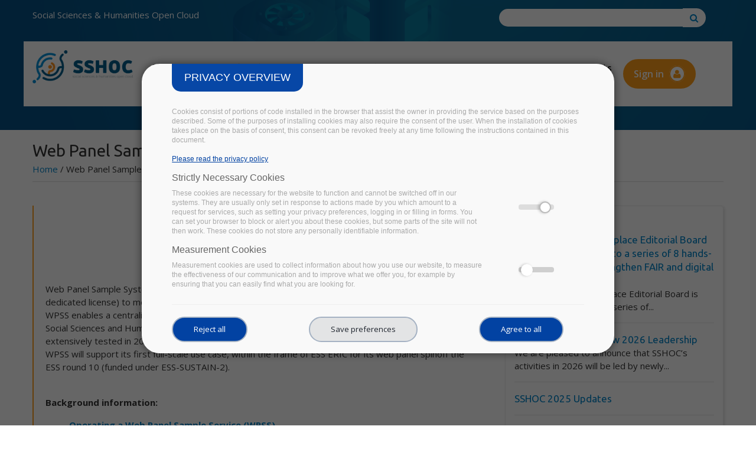

--- FILE ---
content_type: text/html; charset=utf-8
request_url: https://sshopencloud.eu/web-panel-sample-service-wpss-cross-national-surveys-and-panels
body_size: 16434
content:
<!DOCTYPE html>
<html>
<head>
  <link rel="profile" href="http://www.w3.org/1999/xhtml/vocab" />
  <meta name="viewport" content="width=device-width, initial-scale=1.0">
  <meta http-equiv="Content-Type" content="text/html; charset=utf-8" />
<script type="text/javascript">window.dataLayer = window.dataLayer || [];
	window.dataLayer.push({
	'ad_storage': 'denied',
	'analytics_storage': 'denied',
	'personalization_storage': 'denied',
	'logged-in': 'false',
	'drupal-role':'anonymous user' });(function(w,d,s,l,i){w[l]=w[l]||[];w[l].push({'gtm.start':
			new Date().getTime(),event:'gtm.js'});var f=d.getElementsByTagName(s)[0],
			j=d.createElement(s),dl=l!='dataLayer'?'&l='+l:'';j.async=true;j.src=
			'https://www.googletagmanager.com/gtm.js?id='+i+dl;f.parentNode.insertBefore(j,f);
			})(window,document,'script','dataLayer','GTM-5HBHKV7');</script>
<meta name="description" content="Web Panel Sample System (WPSS). A web application which, paired with a survey platform will enable the centralised management of a cross-national sample for academic studies." />
<meta name="generator" content="Drupal 7 (https://www.drupal.org)" />
<link rel="canonical" href="https://sshopencloud.eu/web-panel-sample-service-wpss-cross-national-surveys-and-panels" />
<link rel="shortlink" href="https://sshopencloud.eu/node/223" />
<link rel="shortcut icon" href="https://sshopencloud.eu/sites/default/files/favicon.png" type="image/png" />
  <title>Web Panel Sample Service (WPSS) for cross-national surveys and panels | SSHOPENCLOUD</title>
	<!--Favicon-->
	<link rel="shortcut icon" href="images/favicon.png" type="image/x-icon">
	<link rel="icon" href="images/favicon.png" type="image/x-icon">
	
	<!-- Responsive -->
	<meta http-equiv="X-UA-Compatible" content="IE=edge">
	<meta name="viewport" content="width=device-width, initial-scale=1.0, maximum-scale=1.0, user-scalable=0">
	<!--[if lt IE 9]><script src="https://cdnjs.cloudflare.com/ajax/libs/html5shiv/3.7.3/html5shiv.js"></script><![endif]-->
	<!--[if lt IE 9]><script src="js/respond.js"></script><![endif]-->


  <style type="text/css" media="all">
@import url("https://sshopencloud.eu/modules/system/system.base.css?t3uuiq");
@import url("https://sshopencloud.eu/modules/system/system.menus.css?t3uuiq");
@import url("https://sshopencloud.eu/modules/system/system.messages.css?t3uuiq");
@import url("https://sshopencloud.eu/modules/system/system.theme.css?t3uuiq");
</style>
<style type="text/css" media="all">
@import url("https://sshopencloud.eu/sites/all/modules/simplenews/simplenews.css?t3uuiq");
@import url("https://sshopencloud.eu/sites/all/modules/ckeditor_accordion/css/ckeditor-accordion.css?t3uuiq");
@import url("https://sshopencloud.eu/modules/comment/comment.css?t3uuiq");
@import url("https://sshopencloud.eu/modules/field/theme/field.css?t3uuiq");
@import url("https://sshopencloud.eu/modules/node/node.css?t3uuiq");
@import url("https://sshopencloud.eu/modules/search/search.css?t3uuiq");
@import url("https://sshopencloud.eu/modules/user/user.css?t3uuiq");
@import url("https://sshopencloud.eu/sites/all/modules/og_mailinglist/og_mailinglist.css?t3uuiq");
@import url("https://sshopencloud.eu/sites/all/modules/views/css/views.css?t3uuiq");
@import url("https://sshopencloud.eu/sites/all/modules/ckeditor/css/ckeditor.css?t3uuiq");
</style>
<style type="text/css" media="all">
@import url("https://sshopencloud.eu/sites/all/modules/ctools/css/ctools.css?t3uuiq");
@import url("https://sshopencloud.eu/sites/all/modules/rate/rate.css?t3uuiq");
</style>
<style type="text/css" media="all">
<!--/*--><![CDATA[/*><!--*/

@media (max-width:768px){.hideonmobile{display:none !important;}}

/*]]>*/-->
</style>
<style type="text/css" media="all">
@import url("https://sshopencloud.eu/sites/all/modules/md_slider/css/md-slider.css?t3uuiq");
</style>
<style type="text/css" media="all">
<!--/*--><![CDATA[/*><!--*/
.md-objects .md-object.md-layer-5-0-0{background:#f9fdff;z-index:999 !important;-webkit-border-top-left-radius:20px;-moz-border-radius-topleft:20px;border-top-left-radius:20px;-webkit-border-top-right-radius:20px;-moz-border-radius-topright:20px;border-top-right-radius:20px;-webkit-border-bottom-left-radius:20px;-moz-border-radius-bottomleft:20px;border-bottom-left-radius:20px;-webkit-border-bottom-right-radius:20px;-moz-border-radius-bottomright:20px;border-bottom-right-radius:20px;padding-top:10px;padding-right:10px;padding-bottom:10px;padding-left:10px;}.md-objects .md-object.md-layer-5-0-1{z-index:1000 !important;}.md-objects .md-object.md-layer-5-0-2{z-index:998 !important;}.md-objects .md-object.md-layer-5-1-0{z-index:993 !important;}.md-objects .md-object.md-layer-5-1-1{z-index:995 !important;color:#ff9e1b !important;font-size:3em;font-weight:700;font-family:"Tahoma";}.md-objects .md-object.md-layer-5-1-2{z-index:996 !important;color:#ff9e1b !important;font-size:3em;font-weight:700;font-family:"Tahoma";}.md-objects .md-object.md-layer-5-1-3{z-index:997 !important;color:#0085ca !important;font-size:2.0833333333333em;font-weight:700;font-family:"Tahoma";}.md-objects .md-object.md-layer-5-1-4{background:#00558c;z-index:999 !important;-webkit-border-top-left-radius:5px;-moz-border-radius-topleft:5px;border-top-left-radius:5px;-webkit-border-top-right-radius:5px;-moz-border-radius-topright:5px;border-top-right-radius:5px;-webkit-border-bottom-left-radius:5px;-moz-border-radius-bottomleft:5px;border-bottom-left-radius:5px;-webkit-border-bottom-right-radius:5px;-moz-border-radius-bottomright:5px;border-bottom-right-radius:5px;padding-top:5px;padding-right:10px;padding-bottom:10px;padding-left:5px;color:#ffffff !important;text-align:center;font-size:1.1666666666667em;font-weight:700;font-family:"Tahoma";}.md-objects .md-object.md-layer-5-1-5{background:#0085ca;z-index:998 !important;-webkit-border-top-left-radius:5px;-moz-border-radius-topleft:5px;border-top-left-radius:5px;-webkit-border-top-right-radius:5px;-moz-border-radius-topright:5px;border-top-right-radius:5px;-webkit-border-bottom-left-radius:5px;-moz-border-radius-bottomleft:5px;border-bottom-left-radius:5px;-webkit-border-bottom-right-radius:5px;-moz-border-radius-bottomright:5px;border-bottom-right-radius:5px;padding-top:5px;padding-right:10px;padding-bottom:10px;padding-left:5px;color:#ffffff !important;text-align:center;font-size:1.1666666666667em;font-weight:700;font-family:"Tahoma";}.md-objects .md-object.md-layer-5-1-6{background:#ff9e1b;z-index:1000 !important;-webkit-border-top-left-radius:5px;-moz-border-radius-topleft:5px;border-top-left-radius:5px;-webkit-border-top-right-radius:5px;-moz-border-radius-topright:5px;border-top-right-radius:5px;-webkit-border-bottom-left-radius:5px;-moz-border-radius-bottomleft:5px;border-bottom-left-radius:5px;-webkit-border-bottom-right-radius:5px;-moz-border-radius-bottomright:5px;border-bottom-right-radius:5px;padding-top:5px;padding-right:10px;padding-bottom:10px;padding-left:5px;color:#ffffff !important;text-align:center;font-size:1.1666666666667em;font-weight:700;font-family:"Tahoma";}.md-objects .md-object.md-layer-5-2-0{z-index:993 !important;color:#ffffff !important;font-size:3.1666666666667em;font-weight:700;font-family:"Tahoma";}.md-objects .md-object.md-layer-5-2-1{z-index:994 !important;color:#ffffff !important;font-size:2.1666666666667em;font-weight:400;font-family:"Tahoma";}.md-objects .md-object.md-layer-5-2-2{z-index:995 !important;color:#ffffff !important;text-align:left;font-size:1.5em;font-family:"Tahoma";}.md-objects .md-object.md-layer-5-2-3{z-index:996 !important;color:#ffffff !important;font-size:1.6666666666667em;font-family:"Tahoma";}.md-objects .md-object.md-layer-5-2-4{background:#2585bb;z-index:997 !important;-webkit-border-top-left-radius:10px;-moz-border-radius-topleft:10px;border-top-left-radius:10px;-webkit-border-top-right-radius:10px;-moz-border-radius-topright:10px;border-top-right-radius:10px;-webkit-border-bottom-left-radius:10px;-moz-border-radius-bottomleft:10px;border-bottom-left-radius:10px;-webkit-border-bottom-right-radius:10px;-moz-border-radius-bottomright:10px;border-bottom-right-radius:10px;padding-top:5px;padding-right:10px;padding-bottom:10px;color:#fefefe !important;text-align:center;font-size:2.3333333333333em;font-weight:700;font-family:"Tahoma";}.md-objects .md-object.md-layer-5-2-5{z-index:998 !important;color:#ffffff !important;font-size:2.3333333333333em;font-weight:400;font-family:"Tahoma";}.md-objects .md-object.md-layer-5-2-6{z-index:999 !important;}.md-objects .md-object.md-layer-5-2-7{z-index:1000 !important;}.md-objects .md-object.md-layer-5-2-8{background:#f59422;z-index:2 !important;-webkit-border-top-left-radius:10px;-moz-border-radius-topleft:10px;border-top-left-radius:10px;-webkit-border-top-right-radius:10px;-moz-border-radius-topright:10px;border-top-right-radius:10px;-webkit-border-bottom-left-radius:10px;-moz-border-radius-bottomleft:10px;border-bottom-left-radius:10px;-webkit-border-bottom-right-radius:10px;-moz-border-radius-bottomright:10px;border-bottom-right-radius:10px;padding-top:5px;padding-right:10px;padding-bottom:10px;color:#fefefe !important;text-align:center;font-size:2.3333333333333em;font-weight:700;font-family:"Tahoma";}.md-objects .md-object.md-layer-5-3-0{background:#ffffff;z-index:2 !important;-webkit-border-top-left-radius:20px;-moz-border-radius-topleft:20px;border-top-left-radius:20px;-webkit-border-top-right-radius:20px;-moz-border-radius-topright:20px;border-top-right-radius:20px;-webkit-border-bottom-left-radius:20px;-moz-border-radius-bottomleft:20px;border-bottom-left-radius:20px;-webkit-border-bottom-right-radius:20px;-moz-border-radius-bottomright:20px;border-bottom-right-radius:20px;padding-top:10px;padding-right:10px;padding-bottom:10px;padding-left:10px;}.md-objects .md-object.md-layer-5-3-1{z-index:2 !important;color:#00558c !important;font-size:3.3333333333333em;font-weight:700;font-family:"Tahoma";text-transform:uppercase;}.md-objects .md-object.md-layer-5-3-2{z-index:2 !important;}.md-objects .md-object.md-layer-5-3-3{z-index:2 !important;}.md-objects .md-object.md-layer-5-3-4{z-index:2 !important;color:#ff9e1b !important;font-size:2.5em;font-weight:700;font-family:"Tahoma";}.md-objects .md-object.md-layer-5-3-5 a{background:#0085ca;-webkit-border-top-left-radius:10px;-moz-border-radius-topleft:10px;border-top-left-radius:10px;-webkit-border-top-right-radius:10px;-moz-border-radius-topright:10px;border-top-right-radius:10px;-webkit-border-bottom-left-radius:10px;-moz-border-radius-bottomleft:10px;border-bottom-left-radius:10px;-webkit-border-bottom-right-radius:10px;-moz-border-radius-bottomright:10px;border-bottom-right-radius:10px;padding-top:15px;padding-right:5px;padding-left:5px;color:#ffffff !important;text-align:center;font-size:1.9166666666667em;font-weight:700;font-family:"Tahoma";}.md-objects .md-object.md-layer-5-3-5{z-index:2!important;}

/*]]>*/-->
</style>
<style type="text/css" media="all">
@import url("https://sshopencloud.eu/sites/all/modules/md_slider/css/md-slider-style.css?t3uuiq");
</style>
<style type="text/css" media="all">
<!--/*--><![CDATA[/*><!--*/
@media (max-width:460px){.hideonmobile{display:none !important;}}

/*]]>*/-->
</style>
<style type="text/css" media="all">
@import url("https://sshopencloud.eu/sites/all/modules/trust_ppg/css/main.css?t3uuiq");
@import url("https://sshopencloud.eu/sites/all/modules/trust_ppg/css/modal.css?t3uuiq");
@import url("https://sshopencloud.eu/sites/all/libraries/mmenu/main/src/css/jquery.mmenu.all.css?t3uuiq");
@import url("https://sshopencloud.eu/sites/all/modules/mmenu/themes/mm-basic/styles/mm-basic.css?t3uuiq");
</style>
<style type="text/css" media="all">
@import url("https://sshopencloud.eu/sites/all/themes/arcadia/css/bootstrap.css?t3uuiq");
@import url("https://sshopencloud.eu/sites/all/themes/arcadia/css/animate.css?t3uuiq");
@import url("https://sshopencloud.eu/sites/all/themes/arcadia/css/font-awesome.css?t3uuiq");
@import url("https://sshopencloud.eu/sites/all/themes/arcadia/css/linearicons.css?t3uuiq");
@import url("https://sshopencloud.eu/sites/all/themes/arcadia/css/hover.css?t3uuiq");
@import url("https://sshopencloud.eu/sites/all/themes/arcadia/css/jquery.fancybox.min.css?t3uuiq");
@import url("https://sshopencloud.eu/sites/all/themes/arcadia/css/owl.css?t3uuiq");
@import url("https://sshopencloud.eu/sites/all/themes/arcadia/plugins/revolution/css/settings.css?t3uuiq");
@import url("https://sshopencloud.eu/sites/all/themes/arcadia/plugins/revolution/css/layers.css?t3uuiq");
@import url("https://sshopencloud.eu/sites/all/themes/arcadia/plugins/revolution/css/navigation.css?t3uuiq");
@import url("https://sshopencloud.eu/sites/all/themes/arcadia/css/text-rotate.css?t3uuiq");
@import url("https://sshopencloud.eu/sites/all/themes/arcadia/css/materialdesignicons.min.css?t3uuiq");
@import url("https://sshopencloud.eu/sites/all/themes/arcadia/css/pretty-checkbox.min.css?t3uuiq");
@import url("https://sshopencloud.eu/sites/all/themes/arcadia/css/style.css?t3uuiq");
@import url("https://sshopencloud.eu/sites/all/themes/arcadia/css/responsive.css?t3uuiq");
@import url("https://sshopencloud.eu/sites/all/themes/arcadia/css/custom.css?t3uuiq");
</style>
  <!-- HTML5 element support for IE6-8 -->
  <!--[if lt IE 9]>
    <script src="https://cdn.jsdelivr.net/html5shiv/3.7.3/html5shiv-printshiv.min.js"></script>
  <![endif]-->
  
</head>
<body>
  <div id="skip-link">
    <a href="#main-content" class="element-invisible element-focusable">Skip to main content</a>
  </div>
    <div class="page-wrapper">
 	

<!--
    <header class="main-header header-style-one">
        <div class="header-upper">
	        <div class="auto-container">
        	<div class="row">
                	
                <div class="col-md-2 logo-outer">
                    <div class="logo"><a href="/"><img src="/sites/all/themes/arcadia/logo.png" alt="" title=""></a></div>
                </div>
                
                <div class="col-md-10">
                    
                    <div class="nav-outer">
                        <nav class="main-menu">
                            <div class="navbar-header"> 	
                                <button type="button" class="navbar-toggle" data-toggle="collapse" data-target=".navbar-collapse">
                                    <span class="icon-menu-square"></span>
                                </button>
                            </div>
                            
	                        <div class="collapse navbar-collapse show pull-right">
	                              
	<ul class="navigation clearfix"><li class="dropdown"><a href="/about-sshoc" title="">About SSHOC</a><ul><li><a href="/project">The Project</a></li>
<li><a href="/partners" title="">Consortium</a></li>
<li><a href="/about-european-research-infrastructures">European Research Infrastructures</a></li>
<li><a href="/sshoc-eosc" title="">SSHOC in EOSC</a></li>
<li><a href="https://www.sshopencloud.eu/synergies" title="">Synergies</a></li>
<li><a href="https://sites.google.com/cessda.eu/sshocwiki/home" title="">SSHOC Wiki</a></li>
<li><a href="/contact-us">Contact us</a></li>
<li><a href="/ssh-competence-centre">SSH Competence Centre</a></li>
</ul></li>
<li class="dropdown"><a href="/ssh-open-marketplace">Marketplace</a><ul><li><a href="/service-catalogue" title="">Service Catalogue</a></li>
<li><a href="/ssh-open-marketplace-testers">SSH Open Marketplace Testers</a></li>
<li><a href="https://marketplace.sshopencloud.eu/" title="">Final Version</a></li>
</ul></li>
<li class="dropdown"><a href="/training">Training</a><ul><li><a href="https://training-toolkit.sshopencloud.eu/" title="">SSH Training Discovery Toolkit</a></li>
<li><a href="/video-training" title="">Training Materials Videos</a></li>
<li><a href="/training/training-events" title="">Training Events</a></li>
<li><a href="/ssh-training-community">SSH Training Community</a></li>
<li><a href="/trainers-directory" title="">Trainers&#039; Directory</a></li>
</ul></li>
<li><a href="/data-catalogues" title="">Data Catalogues</a></li>
<li class="dropdown"><a href="https://sshopencloud.eu/SSHOC-in-action2" title="">SSHOC in Action</a><ul><li class="dropdown"><a href="https://www.sshopencloud.eu/ssh-data-communities" title="">SSHOC Data Communities</a><ul><li><a href="/tagging/coordinate" title="">COORDINATE</a></li>
<li><a href="/tagging/eurhisfirm" title="">EURHISFIRM</a></li>
<li><a href="https://www.sshopencloud.eu/tagging/electoral-studies#" title="">Electoral Studies</a></li>
<li><a href="https://www.sshopencloud.eu/tagging/ethnic-and-migrant-minorities" title="">Ethnic and Migrant Minorities</a></li>
<li><a href="https://www.sshopencloud.eu/tagging/heritage-studies" title="">Heritage Studies</a></li>
<li><a href="/tagging/operas" title="">OPERAS</a></li>
<li><a href="/tagging/resilience" title="">RESILIENCE</a></li>
</ul></li>
<li><a href="/stakeholders">Stakeholders</a></li>
<li><a href="/sshoc-trusted-repositories">SSHOC Trusted Repositories</a></li>
<li><a href="https://www.sshopencloud.eu/use-cases" title="">Use Cases</a></li>
<li><a href="https://www.sshopencloud.eu/q-a-with-users" title="">Success stories</a></li>
</ul></li>
<li class="dropdown"><span title="" class="nolink" tabindex="0">Resources</span><ul><li><a href="/publications/deliverables" title="">Deliverables &amp; Milestones</a></li>
<li><a href="/awareness-raising-events" title="">Awareness Raising Events</a></li>
<li><a href="https://sshopencloud.eu/scientific-publications" title="">Scientific Publications</a></li>
<li><a href="/white-papers">White Papers</a></li>
<li><a href="/posters" title="">Posters</a></li>
<li><a href="https://www.sshopencloud.eu/video" title="">Videos</a></li>
<li><a href="/communications-kit" title="Communications Kit">Communications Kit</a></li>
</ul></li>
<li class="dropdown"><span title="" class="nolink" tabindex="0">News &amp; Events</span><ul><li><a href="/news">News</a></li>
<li><a href="/sshoc-at-events" title="">SSHOC at Events</a></li>
<li><a href="/sshoc-at-events/past-events" title="">Past Events</a></li>
<li><a href="/other-events" title="">Other Events</a></li>
<li><a href="/newsletter/newsletters" title="">Newsletters</a></li>
</ul></li>
</ul>  
                            </div>
                        </nav>
            		</div>
                    
                </div>
            </div>       
            </div>
        </div>     
    </header>
-->
      
   

	
 <!-- Main Header / Header Style Four-->

    <header class="main-header header-style-four vers2">
	
    
    	<!-- Header Top  Two / Style Two-->
    	<div class="header-top style-two">
	    	<div class="container nopaddingleft">
	    		<div class="row">
					<div class="col-md-8 nopaddingleft">
	                    <!--Top Left-->
	                    <div class="top-left">
	                    	<ul class="links clearfix">
		                    			                    		<li><span>Social Sciences & Humanities Open Cloud</span></li>
		                    			                    	
	                        </ul>
	                    </div>
					</div>
                    
                    <!--Top Right-->
                    <div class="col-md-4">

                    	<form action="/web-panel-sample-service-wpss-cross-national-surveys-and-panels" method="post" id="search-block-form--2" accept-charset="UTF-8"><div>         
    <div class="search-box" role="search">
        <input class="" name="search_block_form" value="" required id="search">
        <button class="" title="Go to search" aria-label="Go to search"></button>
    </div>
    <input type="hidden" name="form_build_id" value="form-uDFZGIjfHcxEDaWj41SAhNG3TjmkMiGRihhgVd9BVRA" />
<input type="hidden" name="form_id" value="search_block_form" />
</div></form>                   
					</div>
                </div>
	    	</div>
           
        </div>
        <!-- Header Top Two End -->
      
    	<!--Header-Upper-->
    	

	    	
        <div class="header-upper">
        	<div class="auto-container clearfix">
				<div class="row">
					<div class="col-9 col-md-2 col-sm-9">
                    	<div class="logo"><a href="/"><img src="/sites/all/themes/arcadia/logo.png" alt="" title=""></a></div>
                	</div>
                
					<div class="col-3 col-md-8 col-sm-3 pull-right upper-right ">
						<div class="clearfix">
	                        <nav class="main-menu">
	                            <div class="navbar-header">
	                                <!-- Toggle Button -->    	
	                                <button type="button" class="navbar-toggle" data-toggle="collapse" data-target=".navbar-collapse">
	                                <span class="icon-menu-square"></span>
	                                </button>
	                            </div>
	                            <div class="row">
	                            <div class="collapse navbar-collapse show col-md-12 reduced">

		                                    
	<ul class="navigation clearfix"><li class="dropdown"><a href="/about-sshoc" title="">About SSHOC</a><ul><li><a href="/project">The Project</a></li>
<li><a href="/partners" title="">Consortium</a></li>
<li><a href="/about-european-research-infrastructures">European Research Infrastructures</a></li>
<li><a href="/sshoc-eosc" title="">SSHOC in EOSC</a></li>
<li><a href="https://www.sshopencloud.eu/synergies" title="">Synergies</a></li>
<li><a href="https://sites.google.com/cessda.eu/sshocwiki/home" title="">SSHOC Wiki</a></li>
<li><a href="/contact-us">Contact us</a></li>
<li><a href="/ssh-competence-centre">SSH Competence Centre</a></li>
</ul></li>
<li class="dropdown"><a href="/ssh-open-marketplace">Marketplace</a><ul><li><a href="/service-catalogue" title="">Service Catalogue</a></li>
<li><a href="/ssh-open-marketplace-testers">SSH Open Marketplace Testers</a></li>
<li><a href="https://marketplace.sshopencloud.eu/" title="">Final Version</a></li>
</ul></li>
<li class="dropdown"><a href="/training">Training</a><ul><li><a href="https://training-toolkit.sshopencloud.eu/" title="">SSH Training Discovery Toolkit</a></li>
<li><a href="/video-training" title="">Training Materials Videos</a></li>
<li><a href="/training/training-events" title="">Training Events</a></li>
<li><a href="/ssh-training-community">SSH Training Community</a></li>
<li><a href="/trainers-directory" title="">Trainers&#039; Directory</a></li>
</ul></li>
<li><a href="/data-catalogues" title="">Data Catalogues</a></li>
<li class="dropdown"><a href="https://sshopencloud.eu/SSHOC-in-action2" title="">SSHOC in Action</a><ul><li class="dropdown"><a href="https://www.sshopencloud.eu/ssh-data-communities" title="">SSHOC Data Communities</a><ul><li><a href="/tagging/coordinate" title="">COORDINATE</a></li>
<li><a href="/tagging/eurhisfirm" title="">EURHISFIRM</a></li>
<li><a href="https://www.sshopencloud.eu/tagging/electoral-studies#" title="">Electoral Studies</a></li>
<li><a href="https://www.sshopencloud.eu/tagging/ethnic-and-migrant-minorities" title="">Ethnic and Migrant Minorities</a></li>
<li><a href="https://www.sshopencloud.eu/tagging/heritage-studies" title="">Heritage Studies</a></li>
<li><a href="/tagging/operas" title="">OPERAS</a></li>
<li><a href="/tagging/resilience" title="">RESILIENCE</a></li>
</ul></li>
<li><a href="/stakeholders">Stakeholders</a></li>
<li><a href="/sshoc-trusted-repositories">SSHOC Trusted Repositories</a></li>
<li><a href="https://www.sshopencloud.eu/use-cases" title="">Use Cases</a></li>
<li><a href="https://www.sshopencloud.eu/q-a-with-users" title="">Success stories</a></li>
</ul></li>
<li class="dropdown"><span title="" class="nolink" tabindex="0">Resources</span><ul><li><a href="/publications/deliverables" title="">Deliverables &amp; Milestones</a></li>
<li><a href="/awareness-raising-events" title="">Awareness Raising Events</a></li>
<li><a href="https://sshopencloud.eu/scientific-publications" title="">Scientific Publications</a></li>
<li><a href="/white-papers">White Papers</a></li>
<li><a href="/posters" title="">Posters</a></li>
<li><a href="https://www.sshopencloud.eu/video" title="">Videos</a></li>
<li><a href="/communications-kit" title="Communications Kit">Communications Kit</a></li>
</ul></li>
<li class="dropdown"><span title="" class="nolink" tabindex="0">News &amp; Events</span><ul><li><a href="/news">News</a></li>
<li><a href="/sshoc-at-events" title="">SSHOC at Events</a></li>
<li><a href="/sshoc-at-events/past-events" title="">Past Events</a></li>
<li><a href="/other-events" title="">Other Events</a></li>
<li><a href="/newsletter/newsletters" title="">Newsletters</a></li>
</ul></li>
</ul>		                            
																	 
									
									
	                            </div>
								
						
								</div>
								
	                        </nav>
							

	                        
	                        <i id="menumibile" class="fa fa-2x fa-bars" aria-hidden="true"></i>
						</div>

                	</div> 

									<div class="col-md-2">
								<ul class="autentication clearfix">
									                            <li ><a class="btn-terziario" href="/user" title="Join us">Sign in <i class="fa fa-user"></i></a></li>
																</ul>
								</div>					
            	</div>
        	</div>
        	
        </div>



        
        <!--End Header Upper-->
    
    </header>
    <!--End Main Header -->

        
	<!--Slider Section-->
	<section class="main-slider">
	  <div class="region region-slider">
    
        

<div id="block-md-slider-internal-page" class="block block-md-slider">
			
	<div class="content">
	<div id="md-slider-2-block" class="md-slide-items" data-thumb-width='100' data-thumb-height='75' style='min-height:220px;'>
    <div class="wrap-loader-slider animated">
        <div class="wrap-cube">
            <div class="sk-cube-grid">
                <div class="sk-cube sk-cube1"></div>
                <div class="sk-cube sk-cube2"></div>
                <div class="sk-cube sk-cube3"></div>
                <div class="sk-cube sk-cube4"></div>
                <div class="sk-cube sk-cube5"></div>
                <div class="sk-cube sk-cube6"></div>
                <div class="sk-cube sk-cube7"></div>
                <div class="sk-cube sk-cube8"></div>
                <div class="sk-cube sk-cube9"></div>
            </div>
        </div>
    </div>
          
  <div class="md-slide-item slide-1" data-timeout='8000' data-thumb-type='image' data-thumb-alt='' data-thumb='https://sshopencloud.eu/sites/default/files/styles/md_slider_2_thumb/public/slider2.jpg?itok=Z2KpgxMV'>
    <div class="md-mainimg" style="">
              
        <img src="https://sshopencloud.eu/sites/default/files/slider2.jpg" alt="" />        
          </div>
          <div class="md-slider-overlay" style="background: rgba(0, 94, 139, 0.8)">
      </div>
            <div class="md-objects"
          >
          </div>    
  </div>
    </div>
	</div>
</div>

  </div>
	</section>
	<!--End Slider Section-->
	

    <!--Page Title-->
    <section class="page-title">
    	<div class="auto-container">
	    	        	<h1>Web Panel Sample Service (WPSS) for cross-national surveys and panels</h1>
        	        	  <div class="region region-breadcrumb">
    
        

<div id="block-easy-breadcrumb-easy-breadcrumb" class="block block-easy-breadcrumb">
			
	<div class="content">
	  <div itemscope class="easy-breadcrumb" itemtype="http://data-vocabulary.org/Breadcrumb">
          <span itemprop="title"><a href="/" class="easy-breadcrumb_segment easy-breadcrumb_segment-front">Home</a></span>               <span class="easy-breadcrumb_segment-separator">/</span>
                <span class="easy-breadcrumb_segment easy-breadcrumb_segment-title" itemprop="title">Web Panel Sample Service (WPSS) for cross-national surveys and panels</span>            </div>
	</div>
</div>

  </div>
        </div>
    </section>
    <!--End Page Title-->
    
    <!--About Section-->
    <section class="about-section-two">
    	<div class="auto-container">
	    	

			<div class="row">
									<div class="main-content col-md-8">
									
					<a id="main-content"></a>
					
											<div class="tabs">
						  						</div>
										
					  <div class="region region-content">
    
        

<div id="block-system-main" class="block block-system">
			
	<div class="content">
	
<div id="node-223" class="node node-catalogue node-promoted node-full clearfix" about="/web-panel-sample-service-wpss-cross-national-surveys-and-panels" typeof="sioc:Item foaf:Document">

  
    
  <div class="row">
  <div class="col-10">
    <span property="dc:title" content="Web Panel Sample Service (WPSS) for cross-national surveys and panels" class="rdf-meta element-hidden"></span><span property="sioc:num_replies" content="0" datatype="xsd:integer" class="rdf-meta element-hidden"></span>  </div>
  
   <div class="col-2">
 

<img alt="datamanagement" src="/sites/default/files/datamanagement.png">

  </div>
  
  </div>

  
  <div class="content">
    <div class="field field-name-body field-type-text-with-summary field-label-hidden"><div class="field-items"><div class="field-item even" property="content:encoded"><p>Web Panel Sample System (WPSS) is a web application coupled with a survey platform (a Qualtrics dedicated license) to meet the needs of high-quality cross-national probability-based online panels. The WPSS enables a centralised management of a cross-national sample for academic studies, be it in the Social Sciences and Humanities field or beyond. A prototype of the WPSS has been developed and extensively tested in 2021 within 11 European countries. Starting October 2021, a new release of the WPSS will support its first full-scale use case, within the frame of ESS ERIC for its web panel spinoff the ESS round 10 (funded under ESS-SUSTAIN-2).<br />
 </p>
<p><strong>Background information: </strong></p>
<p class="rteindent1" dir="ltr"><b id="docs-internal-guid-a2b3a72c-7fff-fe21-caf5-55ed380302b7"><a href="https://zenodo.org/record/4557079#.YNmkjOdCQ2w">Operating a Web Panel Sample Service (WPSS)</a></b></p>
<p class="rteindent1" dir="ltr"><b id="docs-internal-guid-a2b3a72c-7fff-fe21-caf5-55ed380302b7"><a href="https://zenodo.org/record/3685950#.YNmkjudCQ2w">WPSS a Web Panel Sample Service</a></b></p>
<p class="rteindent1" dir="ltr"><b id="docs-internal-guid-a2b3a72c-7fff-fe21-caf5-55ed380302b7"><a href="https://cdsp-scpo.github.io/wpss-doc/">User documentation for WPSS</a></b></p>
</div></div></div><div class="field field-name-field-service-catalogue field-type-taxonomy-term-reference field-label-above clearfix"><h3 class="field-label">Property: </h3><ul class="links"><li class="taxonomy-term-reference-0">Data management</li></ul></div><div class="field field-name-field-type field-type-taxonomy-term-reference field-label-above clearfix"><h3 class="field-label">Type: </h3><ul class="links"><li class="taxonomy-term-reference-0">Tool</li></ul></div><div class="field field-name-field-wp field-type-taxonomy-term-reference field-label-above clearfix"><h3 class="field-label">WP: </h3><ul class="links"><li class="taxonomy-term-reference-0"><a href="/wp/wp4-innovations-data-production" typeof="skos:Concept" property="rdfs:label skos:prefLabel" datatype="">WP4: Innovations in Data Production</a></li></ul></div><div class="field field-name-field-link field-type-link-field field-label-above"><div class="field-label">Factsheet:&nbsp;</div><div class="field-items"><div class="field-item even"><a href="https://doi.org/10.5281/zenodo.6307132">WPSS</a></div></div></div>	
	
	
	
  <div class="field field-label-above">

  
<div class="field-label">SSHOC Resources:&nbsp;</div><div class="field-items"><div class="field-item even"><div  class="node node-deliverable" >

  <a href=d41-sample-management-system-cross-national-web-survey>D4.1 A sample management system for cross- national web survey</a><a href=d42-ready-use-sample-management-system>D4.2 Ready to use sample management system </a>
</div></div></div>


</div>

		
	  <div class="field field-label-above">

  
<div class="field-label">SSHOC News:&nbsp;</div><div class="field-items"><div class="field-item even"><div  class="node node-news" >

  <a href=news/33-shocing-key-exploitable-results-support-your-research-ssh-and-beyond>33 SHOCing Key Exploitable Results to support your research in SSH and Beyond</a><a href=news/ssh-open-marketplace-new-platform-accelerate-social-and-cultural-research>SSH Open Marketplace the new platform to accelerate social and cultural research</a>
</div></div></div>


</div>


	  <div class="field field-label-above">

  
<div class="field-label">SSHOC Events:&nbsp;</div><div class="field-items"><div class="field-item even"><div  class="node node-event" >

  <a href=events/sshoc-final-conference>SSHOC Final Conference</a>
</div></div></div>


</div>









	
	
	
  </div>

  <!--  -->

  
</div>	</div>
</div>

  </div>
				</div>
								<div class="col-md-4 sidebar">
					  <div class="region region-sidebar-second">
    
        

<div id="block-views-news-block-2" class="block block-views box-white">
				<h2>News</h2>
		
		
	<div class="content">
	
  
  
  
                <h5 class="field-content"><a href="/news/ssh-open-marketplace-editorial-board-happy-invite-you-series-8-hands-workshops-strengthen-fair">The SSH Open Marketplace Editorial Board is happy to invite you to a series of 8 hands-on workshops to strengthen FAIR and digital research skills</a></h5>    <span class="field-content">The SSH Open Marketplace Editorial Board is happy to invite you to a series of...</span>    <hr/>        <h5 class="field-content"><a href="/news/sshoc-announces-new-2026-leadership">SSHOC Announces New 2026 Leadership</a></h5>    <span class="field-content">We are pleased to announce that SSHOC’s activities in 2026 will be led by newly...</span>    <hr/>        <h5 class="field-content"><a href="/news/sshoc-2025-updates">SSHOC 2025 Updates</a></h5>    <span class="field-content"></span>    <hr/>        <h5 class="field-content"><a href="/news/science-clusters-position-statement-operational-commitment-eosc-and-open-research">Science Clusters Position statement on operational commitment to EOSC and Open Research</a></h5>    <span class="field-content">The ESFRI Science Clusters, operating as a cluster of clusters in projects like...</span>    <hr/>        <h5 class="field-content"><a href="/news/sshoc-ssh-open-science-cluster-has-new-chair-and-vice-chair-2024">SSHOC, the SSH Open Science Cluster has a New Chair and Vice-Chair in 2024</a></h5>    <span class="field-content">We are thrilled to share the exciting news that the SSH Open Cluster has...</span>    <hr/>  
  
  
  
  
	</div>
</div>

  </div>
				</div>
							</div>


	    	
        </div>
    </section>
    <!--End About Section-->
    
    
        
	<!--Main Footer-->
    <footer class="main-footer">
		<div class="auto-container">
  
  <div class="row">

  <div class="region region-footer">
    
        

<div id="block-menu-block-1" class="block block-menu-block col-md-3">
				<h2><a href="/about-sshoc" title="">About SSHOC</a></h2>
		
		
	<div class="content">
	<div class="menu-block-wrapper menu-block-1 menu-name-menu-footer-menu parent-mlid-1443 menu-level-1">
  <ul class="navigation clearfix"><li><a href="/project" title="">The Project</a></li>
<li><a href="/partners" title="">Consortium</a></li>
<li><a href="/about-european-research-infrastructures" title="">European Research Infrastructures</a></li>
<li><a href="/sshoc-eosc" title="">SSHOC in EOSC</a></li>
<li><a href="https://sites.google.com/cessda.eu/sshocwiki/home" title="">SSHOC Wiki</a></li>
<li><a href="/synergies" title="">Synergies</a></li>
</ul></div>
	</div>
</div>


        

<div id="block-menu-block-2" class="block block-menu-block col-md-3">
				<h2><a href="/ssh-open-marketplace" title="">Marketplace</a></h2>
		
		
	<div class="content">
	<div class="menu-block-wrapper menu-block-2 menu-name-menu-footer-menu parent-mlid-1450 menu-level-1">
  <ul class="navigation clearfix"><li><a href="/service-catalogue" title="">Service Catalogue</a></li>
<li><a href="/ssh-open-marketplace-testers" title="">SSH Open Marketplace Testers</a></li>
<li><a href="https://marketplace.sshopencloud.eu/" title="">Final Version</a></li>
</ul></div>
	</div>
</div>


        

<div id="block-menu-block-3" class="block block-menu-block col-md-3">
				<h2><a href="/training" title="">Training</a></h2>
		
		
	<div class="content">
	<div class="menu-block-wrapper menu-block-3 menu-name-menu-footer-menu parent-mlid-1454 menu-level-1">
  <ul class="navigation clearfix"><li><a href="https://training-toolkit.sshopencloud.eu/" title="">SSH Training Discovery Toolkit</a></li>
<li><a href="/training/training-events" title="">Training Events</a></li>
<li><a href="/ssh-training-community" title="">SSH Training Community</a></li>
<li><a href="/trainers-directory" title="">Trainers&#039; Directory</a></li>
</ul></div>
	</div>
</div>


        

<div id="block-menu-block-4" class="block block-menu-block col-md-3">
				<h2><a href="/data-catalogues" title="">Data Catalogues</a></h2>
		
		
	<div class="content">
		</div>
</div>


        

<div id="block-menu-block-5" class="block block-menu-block col-md-3">
				<h2><a href="/SSHOC-in-action2" title="">SSHOC in Action</a></h2>
		
		
	<div class="content">
	<div class="menu-block-wrapper menu-block-5 menu-name-menu-footer-menu parent-mlid-1460 menu-level-1">
  <ul class="navigation clearfix"><li><a href="/ssh-data-communities" title="">SSHOC Data Communities</a></li>
<li><a href="/tagging/electoral-studies" title="">Electoral Studies</a></li>
<li><a href="/tagging/ethnic-and-migrant-minorities" title="">Ethnic and Migrant Minorities</a></li>
<li><a href="/tagging/heritage-studies" title="">Heritage Studies</a></li>
</ul></div>
	</div>
</div>


        

<div id="block-menu-block-6" class="block block-menu-block col-md-3">
				<h2><span title="" class="nolink" tabindex="0">Resources</span></h2>
		
		
	<div class="content">
	<div class="menu-block-wrapper menu-block-6 menu-name-main-menu parent-mlid-934 menu-level-1">
  <ul class="navigation clearfix"><li><a href="/publications/deliverables" title="">Deliverables &amp; Milestones</a></li>
<li><a href="/awareness-raising-events" title="">Awareness Raising Events</a></li>
<li><a href="https://sshopencloud.eu/scientific-publications" title="">Scientific Publications</a></li>
<li><a href="/white-papers">White Papers</a></li>
<li><a href="/posters" title="">Posters</a></li>
<li><a href="https://www.sshopencloud.eu/video" title="">Videos</a></li>
<li><a href="/communications-kit" title="Communications Kit">Communications Kit</a></li>
</ul></div>
	</div>
</div>


        

<div id="block-menu-block-7" class="block block-menu-block col-md-3">
				<h2><span title="" class="nolink" tabindex="0">News &amp; Events</span></h2>
		
		
	<div class="content">
	<div class="menu-block-wrapper menu-block-7 menu-name-menu-footer-menu parent-mlid-1470 menu-level-1">
  <ul class="navigation clearfix"><li><a href="/publications/deliverables" title="">Deliverables &amp; Milestones</a></li>
<li><a href="/awareness-raising-events#overlay-context=" title="">Awareness Raising Events</a></li>
<li><a href="/scientific-publications" title="">Scientific Publications</a></li>
<li><a href="/white-papers#overlay-context=" title="">White Papers</a></li>
<li><a href="/posters" title="">Posters</a></li>
<li><a href="/video" title="">Videos</a></li>
<li><a href="/communications-kit#overlay-context=" title="">Communications Kit</a></li>
</ul></div>
	</div>
</div>


<div id="block-menu-block-8" class="block block-menu-block col-md-3">
				<h2>.     </h2>
		<hr/>
		
	<div class="content">
	<div class="menu-block-wrapper menu-block-8 menu-name-menu-footer-menu parent-mlid-1478 menu-level-1">
  <ul class="navigation clearfix"><li><a href="/contact-us" title="">Contact us</a></li>
<li><a href="/user" title="">Log in</a></li>
</ul></div>
	
	<ul class="social-icon">
		                    	

		                    	
	                            	                            <li><a href="https://www.linkedin.com/company/18997546/"><span class="fa fa-linkedin"></span></a></li>
	                            	                            	                            <li><a href="https://twitter.com/SSHOpenCloud"><span class="fa fa-twitter"></span></a></li>
	                            	                            	                            <li><a href="https://www.youtube.com/channel/UCw-mY8v84yeHW2z4KG3ZLtA"><span class="fa fa-youtube-play"></span></a></li>
	                            	                            

	                        </ul>
	</div>
</div>

  </div>
            </div>
        	<!--Widgets Section-->
            <div class="widgets-section">
            	<div class="row clearfix">
                	
                    <!--big column-->
                    <div class="big-column col-md-6 col-sm-12 col-xs-12">
                        <div class="row clearfix">
                        
                            <!--Footer Column-->
                            <div class="footer-column col-md-7 col-sm-6 col-xs-12">
                                <div class="footer-widget logo-widget">
									

                                 
                                </div>
                            </div>
                            
                            <!--Footer Column-->
                            <div class="footer-column col-md-5 col-sm-6 col-xs-12">
                                <div class="footer-widget links-widget">
	                                
										                                

                                </div>
                            </div>
                            
                        </div>
                    </div>
                    
                    <!--big column-->
                    <div class="big-column col-md-6 col-sm-12 col-xs-12">
                        <div class="row clearfix">
                        
                            <!--Footer Column-->
                            <div class="footer-column col-md-5 col-sm-6 col-xs-12">
                                <div class="footer-widget links-widget">

																		

                                </div>
                            </div>
                            
                            <!--Footer Column-->
                            <div class="footer-column col-md-7 col-sm-6 col-xs-12">
                                <div class="footer-widget newsletter-widget">
	                                
	                                                                </div>
                            </div>
                            
                        </div>
                    </div>
                    
                </div>
            </div>
            
            <!--Footer Bottom-->
            <div class="footer-bottom">
	            <div class="row">
		            <div class="col-md-12">
		            	<div class="row">
<div class="col-2 col-md-1"><img style="width: 100%;" src="/sites/all/themes/arcadia/images/eu-flag.png"/></div>
<div class="col-10 col-md-11">SSHOC, "Social Sciences and Humanities Open Cloud", has received funding from the European Union’s Horizon 2020 project call H2020-INFRAEOSC-04-2018, grant agreement #823782. <a href="/privacy-policy-summary">Privacy Policy and Terms of Use</a></div>
</div>		            </div>
	            </div>
	            
                <div class="clearfix">
                    <div class="pull-left">
                        <div class="copyright"></div>
                    </div>
                    <div class="pull-right">
                        <div class="created"></div>
                    </div>
                </div>
            </div>
            
        </div>
        
    </footer>
    
</div>
<!--End pagewrapper-->

<!--Scroll to top-->
<div class="scroll-to-top scroll-to-target" data-target="html"><span class="icon fa fa-angle-double-up"></span></div>

  


  
<nav id="mmenu_left" class="mmenu-nav clearfix">
  <ul>
                            <li class="mmenu-expanded">
            <span class="mmenu-block-expanded mmenu-block"><i class="mmenu-block-icon mmenu-block-icon-search-form"></i><span class="mmenu-block-title">SEARCH</span></span>
          </li>
                          <ul><li class="mmenu-block-wrap"><span>
        

<div id="block-search-form" class="block block-search">
			
	<div class="content">
	<form action="/web-panel-sample-service-wpss-cross-national-surveys-and-panels" method="post" id="search-block-form--4" accept-charset="UTF-8"><div>         
    <div class="search-box" role="search">
        <input class="" name="search_block_form" value="" required id="search">
        <button class="" title="Go to search" aria-label="Go to search"></button>
    </div>
    <input type="hidden" name="form_build_id" value="form-HnIMew67UZuRjvWFDoIKPqT8L5yXmbxM9ds2USDWZKs" />
<input type="hidden" name="form_id" value="search_block_form" />
</div></form>	</div>
</div>

</span></li></ul>
                                          <li class="mmenu-expanded">
            <span class="mmenu-block-expanded mmenu-block"><i class="mmenu-block-icon mmenu-block-icon-system-main-menu"></i><span class="mmenu-block-title">MENU</span></span>
          </li>
                          <ul class="mmenu-mm-list-level-1"><li class="mmenu-mm-list-mlid-846 mmenu-mm-list-path-node-128"><a href="/about-sshoc" class="mmenu-mm-list "><i class="icon-list2"></i><span class="mmenu-block-title">About SSHOC</span></a><ul class="mmenu-mm-list-level-2"><li class="mmenu-mm-list-mlid-1323 mmenu-mm-list-path-node-502"><a href="/project" class="mmenu-mm-list "><i class="icon-list2"></i><span class="mmenu-block-title">The Project</span></a></li><li class="mmenu-mm-list-mlid-613 mmenu-mm-list-path-partners"><a href="/partners" class="mmenu-mm-list "><i class="icon-list2"></i><span class="mmenu-block-title">Consortium</span></a></li><li class="mmenu-mm-list-mlid-854 mmenu-mm-list-path-node-132"><a href="/about-european-research-infrastructures" class="mmenu-mm-list "><i class="icon-list2"></i><span class="mmenu-block-title">European Research Infrastructures</span></a></li><li class="mmenu-mm-list-mlid-853 mmenu-mm-list-path-node-131"><a href="/sshoc-eosc" class="mmenu-mm-list "><i class="icon-list2"></i><span class="mmenu-block-title">SSHOC in EOSC</span></a></li><li class="mmenu-mm-list-mlid-1199 mmenu-mm-list-path-https:--www.sshopencloud.eu-synergies"><a href="https://www.sshopencloud.eu/synergies" class="mmenu-mm-list "><i class="icon-list2"></i><span class="mmenu-block-title">Synergies</span></a></li><li class="mmenu-mm-list-mlid-1189 mmenu-mm-list-path-https:--sites.google.com-cessda.eu-sshocwiki-home"><a href="https://sites.google.com/cessda.eu/sshocwiki/home" class="mmenu-mm-list "><i class="icon-list2"></i><span class="mmenu-block-title">SSHOC Wiki</span></a></li><li class="mmenu-mm-list-mlid-601 mmenu-mm-list-path-node-16"><a href="/contact-us" class="mmenu-mm-list "><i class="icon-list2"></i><span class="mmenu-block-title">Contact us</span></a></li><li class="mmenu-mm-list-mlid-1503 mmenu-mm-list-path-node-842"><a href="/ssh-competence-centre" class="mmenu-mm-list "><i class="icon-list2"></i><span class="mmenu-block-title">SSH Competence Centre</span></a></li></ul></li><li class="mmenu-mm-list-mlid-602 mmenu-mm-list-path-node-17"><a href="/ssh-open-marketplace" class="mmenu-mm-list "><i class="icon-list2"></i><span class="mmenu-block-title">Marketplace</span></a><ul class="mmenu-mm-list-level-2"><li class="mmenu-mm-list-mlid-936 mmenu-mm-list-path-service-catalogue"><a href="/service-catalogue" class="mmenu-mm-list "><i class="icon-list2"></i><span class="mmenu-block-title">Service Catalogue</span></a></li><li class="mmenu-mm-list-mlid-1187 mmenu-mm-list-path-node-433"><a href="/ssh-open-marketplace-testers" class="mmenu-mm-list "><i class="icon-list2"></i><span class="mmenu-block-title">SSH Open Marketplace Testers</span></a></li><li class="mmenu-mm-list-mlid-1188 mmenu-mm-list-path-https:--marketplace.sshopencloud.eu"><a href="https://marketplace.sshopencloud.eu/" class="mmenu-mm-list "><i class="icon-list2"></i><span class="mmenu-block-title">Final Version</span></a></li></ul></li><li class="mmenu-mm-list-mlid-963 mmenu-mm-list-path-node-130"><a href="/training" class="mmenu-mm-list "><i class="icon-list2"></i><span class="mmenu-block-title">Training</span></a><ul class="mmenu-mm-list-level-2"><li class="mmenu-mm-list-mlid-965 mmenu-mm-list-path-https:--training-toolkit.sshopencloud.eu"><a href="https://training-toolkit.sshopencloud.eu/" class="mmenu-mm-list "><i class="icon-list2"></i><span class="mmenu-block-title">SSH Training Discovery Toolkit</span></a></li><li class="mmenu-mm-list-mlid-1502 mmenu-mm-list-path-video-training"><a href="/video-training" class="mmenu-mm-list "><i class="icon-list2"></i><span class="mmenu-block-title">Training Materials Videos</span></a></li><li class="mmenu-mm-list-mlid-967 mmenu-mm-list-path-training-training-events"><a href="/training/training-events" class="mmenu-mm-list "><i class="icon-list2"></i><span class="mmenu-block-title">Training Events</span></a></li><li class="mmenu-mm-list-mlid-1184 mmenu-mm-list-path-node-427"><a href="/ssh-training-community" class="mmenu-mm-list "><i class="icon-list2"></i><span class="mmenu-block-title">SSH Training Community</span></a></li><li class="mmenu-mm-list-mlid-1438 mmenu-mm-list-path-trainers-directory"><a href="/trainers-directory" class="mmenu-mm-list "><i class="icon-list2"></i><span class="mmenu-block-title">Trainers' Directory</span></a></li></ul></li><li class="mmenu-mm-list-mlid-1441 mmenu-mm-list-path-data-catalogues"><a href="/data-catalogues" class="mmenu-mm-list "><i class="icon-list2"></i><span class="mmenu-block-title">Data Catalogues</span></a></li><li class="mmenu-mm-list-mlid-1318 mmenu-mm-list-path-https:--sshopencloud.eu-SSHOC-in-action2"><a href="https://sshopencloud.eu/SSHOC-in-action2" class="mmenu-mm-list "><i class="icon-list2"></i><span class="mmenu-block-title">SSHOC in Action</span></a><ul class="mmenu-mm-list-level-2"><li class="mmenu-mm-list-mlid-1319 mmenu-mm-list-path-https:--www.sshopencloud.eu-ssh-data-communities"><a href="https://www.sshopencloud.eu/ssh-data-communities" class="mmenu-mm-list "><i class="icon-list2"></i><span class="mmenu-block-title">SSHOC Data Communities</span></a><ul class="mmenu-mm-list-level-3"><li class="mmenu-mm-list-mlid-1500 mmenu-mm-list-path-taxonomy-term-57"><a href="/tagging/coordinate" class="mmenu-mm-list "><i class="icon-list2"></i><span class="mmenu-block-title">COORDINATE</span></a></li><li class="mmenu-mm-list-mlid-1501 mmenu-mm-list-path-taxonomy-term-56"><a href="/tagging/eurhisfirm" class="mmenu-mm-list "><i class="icon-list2"></i><span class="mmenu-block-title">EURHISFIRM</span></a></li><li class="mmenu-mm-list-mlid-1320 mmenu-mm-list-path-https:--www.sshopencloud.eu-tagging-electoral-studies#"><a href="https://www.sshopencloud.eu/tagging/electoral-studies#" class="mmenu-mm-list "><i class="icon-list2"></i><span class="mmenu-block-title">Electoral Studies</span></a></li><li class="mmenu-mm-list-mlid-1321 mmenu-mm-list-path-https:--www.sshopencloud.eu-tagging-ethnic-and-migrant-minorities"><a href="https://www.sshopencloud.eu/tagging/ethnic-and-migrant-minorities" class="mmenu-mm-list "><i class="icon-list2"></i><span class="mmenu-block-title">Ethnic and Migrant Minorities</span></a></li><li class="mmenu-mm-list-mlid-1322 mmenu-mm-list-path-https:--www.sshopencloud.eu-tagging-heritage-studies"><a href="https://www.sshopencloud.eu/tagging/heritage-studies" class="mmenu-mm-list "><i class="icon-list2"></i><span class="mmenu-block-title">Heritage Studies</span></a></li><li class="mmenu-mm-list-mlid-1498 mmenu-mm-list-path-taxonomy-term-54"><a href="/tagging/operas" class="mmenu-mm-list "><i class="icon-list2"></i><span class="mmenu-block-title">OPERAS</span></a></li><li class="mmenu-mm-list-mlid-1499 mmenu-mm-list-path-taxonomy-term-55"><a href="/tagging/resilience" class="mmenu-mm-list "><i class="icon-list2"></i><span class="mmenu-block-title">RESILIENCE</span></a></li></ul></li><li class="mmenu-mm-list-mlid-1316 mmenu-mm-list-path-node-241"><a href="/stakeholders" class="mmenu-mm-list "><i class="icon-list2"></i><span class="mmenu-block-title">Stakeholders</span></a></li><li class="mmenu-mm-list-mlid-1311 mmenu-mm-list-path-node-498"><a href="/sshoc-trusted-repositories" class="mmenu-mm-list "><i class="icon-list2"></i><span class="mmenu-block-title">SSHOC Trusted Repositories</span></a></li><li class="mmenu-mm-list-mlid-1200 mmenu-mm-list-path-https:--www.sshopencloud.eu-use-cases"><a href="https://www.sshopencloud.eu/use-cases" class="mmenu-mm-list "><i class="icon-list2"></i><span class="mmenu-block-title">Use Cases</span></a></li><li class="mmenu-mm-list-mlid-1201 mmenu-mm-list-path-https:--www.sshopencloud.eu-q-a-with-users"><a href="https://www.sshopencloud.eu/q-a-with-users" class="mmenu-mm-list "><i class="icon-list2"></i><span class="mmenu-block-title">Success stories</span></a></li></ul></li><li class="mmenu-mm-list-mlid-934 mmenu-mm-list-path-nolink"><a href="javascript:void(0);" class="mmenu-mm-list mmenu-mm-subopen"><i class="icon-plus"></i><span class="mmenu-block-title">Resources</span></a><ul class="mmenu-mm-list-level-2"><li class="mmenu-mm-list-mlid-844 mmenu-mm-list-path-publications-deliverables"><a href="/publications/deliverables" class="mmenu-mm-list "><i class="icon-list2"></i><span class="mmenu-block-title">Deliverables & Milestones</span></a></li><li class="mmenu-mm-list-mlid-1198 mmenu-mm-list-path-awareness-raising-events"><a href="/awareness-raising-events" class="mmenu-mm-list "><i class="icon-list2"></i><span class="mmenu-block-title">Awareness Raising Events</span></a></li><li class="mmenu-mm-list-mlid-1064 mmenu-mm-list-path-https:--sshopencloud.eu-scientific-publications"><a href="https://sshopencloud.eu/scientific-publications" class="mmenu-mm-list "><i class="icon-list2"></i><span class="mmenu-block-title">Scientific Publications</span></a></li><li class="mmenu-mm-list-mlid-1338 mmenu-mm-list-path-white-papers"><a href="/white-papers" class="mmenu-mm-list "><i class="icon-list2"></i><span class="mmenu-block-title">White Papers</span></a></li><li class="mmenu-mm-list-mlid-1324 mmenu-mm-list-path-posters"><a href="/posters" class="mmenu-mm-list "><i class="icon-list2"></i><span class="mmenu-block-title">Posters</span></a></li><li class="mmenu-mm-list-mlid-1179 mmenu-mm-list-path-https:--www.sshopencloud.eu-video"><a href="https://www.sshopencloud.eu/video" class="mmenu-mm-list "><i class="icon-list2"></i><span class="mmenu-block-title">Videos</span></a></li><li class="mmenu-mm-list-mlid-932 mmenu-mm-list-path-communications-kit"><a href="/communications-kit" class="mmenu-mm-list "><i class="icon-list2"></i><span class="mmenu-block-title">Communications Kit</span></a></li></ul></li><li class="mmenu-mm-list-mlid-847 mmenu-mm-list-path-nolink"><a href="javascript:void(0);" class="mmenu-mm-list mmenu-mm-subopen"><i class="icon-plus"></i><span class="mmenu-block-title">News & Events</span></a><ul class="mmenu-mm-list-level-2"><li class="mmenu-mm-list-mlid-827 mmenu-mm-list-path-news"><a href="/news" class="mmenu-mm-list "><i class="icon-list2"></i><span class="mmenu-block-title">News</span></a></li><li class="mmenu-mm-list-mlid-1335 mmenu-mm-list-path-sshoc-at-events"><a href="/sshoc-at-events" class="mmenu-mm-list "><i class="icon-list2"></i><span class="mmenu-block-title">SSHOC at Events</span></a></li><li class="mmenu-mm-list-mlid-1337 mmenu-mm-list-path-sshoc-at-events-past-events"><a href="/sshoc-at-events/past-events" class="mmenu-mm-list "><i class="icon-list2"></i><span class="mmenu-block-title">Past Events</span></a></li><li class="mmenu-mm-list-mlid-1336 mmenu-mm-list-path-other-events"><a href="/other-events" class="mmenu-mm-list "><i class="icon-list2"></i><span class="mmenu-block-title">Other Events</span></a></li><li class="mmenu-mm-list-mlid-848 mmenu-mm-list-path-taxonomy-term-1"><a href="/newsletter/newsletters" class="mmenu-mm-list "><i class="icon-list2"></i><span class="mmenu-block-title">Newsletters</span></a></li></ul></li></ul>                    </ul>
</nav>
    <script type="text/javascript" src="https://sshopencloud.eu/sites/all/modules/jquery_update/replace/jquery/1.10/jquery.min.js?v=1.10.2"></script>
<script type="text/javascript" src="https://sshopencloud.eu/misc/jquery-extend-3.4.0.js?v=1.10.2"></script>
<script type="text/javascript" src="https://sshopencloud.eu/misc/jquery-html-prefilter-3.5.0-backport.js?v=1.10.2"></script>
<script type="text/javascript" src="https://sshopencloud.eu/misc/jquery.once.js?v=1.2"></script>
<script type="text/javascript" src="https://sshopencloud.eu/misc/drupal.js?t3uuiq"></script>
<script type="text/javascript" src="https://sshopencloud.eu/sites/all/modules/admin_menu/admin_devel/admin_devel.js?t3uuiq"></script>
<script type="text/javascript" src="https://sshopencloud.eu/sites/all/modules/ckeditor_accordion/js/ckeditor-accordion.js?t3uuiq"></script>
<script type="text/javascript" src="https://sshopencloud.eu/sites/all/modules/trust_ppg/js/disabler.js?t3uuiq"></script>
<script type="text/javascript" src="https://sshopencloud.eu/sites/all/modules/og_mailinglist/og_mailinglist.js?t3uuiq"></script>
<script type="text/javascript">
<!--//--><![CDATA[//><!--
(function($) {
      $(document).ready(function() {
          effectsIn = Drupal.settings.inEffects;
          effectsOut = Drupal.settings.outEffects;
          var options_2 = Drupal.settings.md_slider_options_2;
          if(!window.listMegaSlide){window.listMegaSlide = [];} $('.md-slide-items').each(function(index, item){
            if($(item).attr('id') == 'md-slider-2-block'){
              listMegaSlide[index] = $('#md-slider-2-block').mdSlider(options_2);
            }
          });
      });
    })(jQuery);
//--><!]]>
</script>
<script type="text/javascript" src="https://sshopencloud.eu/sites/all/modules/md_slider/js/md-slider.js?t3uuiq"></script>
<script type="text/javascript" src="https://sshopencloud.eu/sites/all/modules/md_slider/js/jquery.easing.js?t3uuiq"></script>
<script type="text/javascript" src="https://sshopencloud.eu/sites/all/modules/md_slider/js/jquery-migrate-1.2.1.min.js?t3uuiq"></script>
<script type="text/javascript" src="https://sshopencloud.eu/sites/all/modules/md_slider/js/modernizr.js?t3uuiq"></script>
<script type="text/javascript" src="https://sshopencloud.eu/sites/all/modules/md_slider/js/jquery.touchwipe.js?t3uuiq"></script>
<script type="text/javascript">
<!--//--><![CDATA[//><!--
(function($) {
      $(document).ready(function() {
          effectsIn = Drupal.settings.inEffects;
          effectsOut = Drupal.settings.outEffects;
          var options_5 = Drupal.settings.md_slider_options_5;
          if(!window.listMegaSlide){window.listMegaSlide = [];} $('.md-slide-items').each(function(index, item){
            if($(item).attr('id') == 'md-slider-5-block'){
              listMegaSlide[index] = $('#md-slider-5-block').mdSlider(options_5);
            }
          });
      });
    })(jQuery);
//--><!]]>
</script>
<script type="text/javascript" src="https://sshopencloud.eu/sites/all/modules/captcha/captcha.js?t3uuiq"></script>
<script type="text/javascript" src="https://sshopencloud.eu/sites/all/modules/trust_ppg/js/trust_ppg.js?t3uuiq"></script>
<script type="text/javascript" src="https://sshopencloud.eu/sites/all/modules/mmenu/js/mmenu.js?t3uuiq"></script>
<script type="text/javascript" src="https://sshopencloud.eu/sites/all/libraries/mmenu/hammer/hammer.js?t3uuiq"></script>
<script type="text/javascript" src="https://sshopencloud.eu/sites/all/libraries/mmenu/jquery.hammer/jquery.hammer.js?t3uuiq"></script>
<script type="text/javascript" src="https://sshopencloud.eu/sites/all/libraries/mmenu/main/src/js/jquery.mmenu.min.all.js?t3uuiq"></script>
<script type="text/javascript" src="https://sshopencloud.eu/sites/all/themes/arcadia/plugins/revolution/js/jquery.themepunch.revolution.min.js?t3uuiq"></script>
<script type="text/javascript" src="https://sshopencloud.eu/sites/all/themes/arcadia/plugins/revolution/js/jquery.themepunch.tools.min.js?t3uuiq"></script>
<script type="text/javascript" src="https://sshopencloud.eu/sites/all/themes/arcadia/plugins/revolution/js/extensions/revolution.extension.actions.min.js?t3uuiq"></script>
<script type="text/javascript" src="https://sshopencloud.eu/sites/all/themes/arcadia/plugins/revolution/js/extensions/revolution.extension.carousel.min.js?t3uuiq"></script>
<script type="text/javascript" src="https://sshopencloud.eu/sites/all/themes/arcadia/plugins/revolution/js/extensions/revolution.extension.kenburn.min.js?t3uuiq"></script>
<script type="text/javascript" src="https://sshopencloud.eu/sites/all/themes/arcadia/plugins/revolution/js/extensions/revolution.extension.layeranimation.min.js?t3uuiq"></script>
<script type="text/javascript" src="https://sshopencloud.eu/sites/all/themes/arcadia/plugins/revolution/js/extensions/revolution.extension.migration.min.js?t3uuiq"></script>
<script type="text/javascript" src="https://sshopencloud.eu/sites/all/themes/arcadia/plugins/revolution/js/extensions/revolution.extension.navigation.min.js?t3uuiq"></script>
<script type="text/javascript" src="https://sshopencloud.eu/sites/all/themes/arcadia/plugins/revolution/js/extensions/revolution.extension.parallax.min.js?t3uuiq"></script>
<script type="text/javascript" src="https://sshopencloud.eu/sites/all/themes/arcadia/plugins/revolution/js/extensions/revolution.extension.slideanims.min.js?t3uuiq"></script>
<script type="text/javascript" src="https://sshopencloud.eu/sites/all/themes/arcadia/plugins/revolution/js/extensions/revolution.extension.video.min.js?t3uuiq"></script>
<script type="text/javascript" src="https://sshopencloud.eu/sites/all/themes/arcadia/js/jquery.countdown.min.js?t3uuiq"></script>
<script type="text/javascript" src="https://sshopencloud.eu/sites/all/themes/arcadia/js/main-slider-script.js?t3uuiq"></script>
<script type="text/javascript" src="https://sshopencloud.eu/sites/all/themes/arcadia/js/bootstrap.min.js?t3uuiq"></script>
<script type="text/javascript" src="https://sshopencloud.eu/sites/all/themes/arcadia/js/jquery.fancybox.js?t3uuiq"></script>
<script type="text/javascript" src="https://sshopencloud.eu/sites/all/themes/arcadia/js/jquery-ui.js?t3uuiq"></script>
<script type="text/javascript" src="https://sshopencloud.eu/sites/all/themes/arcadia/js/owl.js?t3uuiq"></script>
<script type="text/javascript" src="https://sshopencloud.eu/sites/all/themes/arcadia/js/appear.js?t3uuiq"></script>
<script type="text/javascript" src="https://sshopencloud.eu/sites/all/themes/arcadia/js/wow.js?t3uuiq"></script>
<script type="text/javascript" src="https://sshopencloud.eu/sites/all/themes/arcadia/js/script.js?t3uuiq"></script>
<script type="text/javascript" src="https://sshopencloud.eu/sites/all/themes/arcadia/js/skrollr.min.js?t3uuiq"></script>
<script type="text/javascript">
<!--//--><![CDATA[//><!--
jQuery.extend(Drupal.settings, {"basePath":"\/","pathPrefix":"","ajaxPageState":{"theme":"arcadia","theme_token":"64GmTER4WCF53DU2Sa2qCzuyKcZj4Qp9thn8UiSN8Js","js":{"sites\/all\/modules\/jquery_update\/replace\/jquery\/1.10\/jquery.min.js":1,"misc\/jquery-extend-3.4.0.js":1,"misc\/jquery-html-prefilter-3.5.0-backport.js":1,"misc\/jquery.once.js":1,"misc\/drupal.js":1,"sites\/all\/modules\/admin_menu\/admin_devel\/admin_devel.js":1,"sites\/all\/modules\/ckeditor_accordion\/js\/ckeditor-accordion.js":1,"sites\/all\/modules\/trust_ppg\/js\/disabler.js":1,"sites\/all\/modules\/og_mailinglist\/og_mailinglist.js":1,"0":1,"sites\/all\/modules\/md_slider\/js\/md-slider.js":1,"sites\/all\/modules\/md_slider\/js\/jquery.easing.js":1,"sites\/all\/modules\/md_slider\/js\/jquery-migrate-1.2.1.min.js":1,"sites\/all\/modules\/md_slider\/js\/modernizr.js":1,"sites\/all\/modules\/md_slider\/js\/jquery.touchwipe.js":1,"1":1,"sites\/all\/modules\/captcha\/captcha.js":1,"sites\/all\/modules\/trust_ppg\/js\/trust_ppg.js":1,"sites\/all\/modules\/mmenu\/js\/mmenu.js":1,"sites\/all\/libraries\/mmenu\/hammer\/hammer.js":1,"sites\/all\/libraries\/mmenu\/jquery.hammer\/jquery.hammer.js":1,"sites\/all\/libraries\/mmenu\/main\/src\/js\/jquery.mmenu.min.all.js":1,"sites\/all\/themes\/arcadia\/plugins\/revolution\/js\/jquery.themepunch.revolution.min.js":1,"sites\/all\/themes\/arcadia\/plugins\/revolution\/js\/jquery.themepunch.tools.min.js":1,"sites\/all\/themes\/arcadia\/plugins\/revolution\/js\/extensions\/revolution.extension.actions.min.js":1,"sites\/all\/themes\/arcadia\/plugins\/revolution\/js\/extensions\/revolution.extension.carousel.min.js":1,"sites\/all\/themes\/arcadia\/plugins\/revolution\/js\/extensions\/revolution.extension.kenburn.min.js":1,"sites\/all\/themes\/arcadia\/plugins\/revolution\/js\/extensions\/revolution.extension.layeranimation.min.js":1,"sites\/all\/themes\/arcadia\/plugins\/revolution\/js\/extensions\/revolution.extension.migration.min.js":1,"sites\/all\/themes\/arcadia\/plugins\/revolution\/js\/extensions\/revolution.extension.navigation.min.js":1,"sites\/all\/themes\/arcadia\/plugins\/revolution\/js\/extensions\/revolution.extension.parallax.min.js":1,"sites\/all\/themes\/arcadia\/plugins\/revolution\/js\/extensions\/revolution.extension.slideanims.min.js":1,"sites\/all\/themes\/arcadia\/plugins\/revolution\/js\/extensions\/revolution.extension.video.min.js":1,"sites\/all\/themes\/arcadia\/js\/jquery.countdown.min.js":1,"sites\/all\/themes\/arcadia\/js\/main-slider-script.js":1,"sites\/all\/themes\/arcadia\/js\/bootstrap.min.js":1,"sites\/all\/themes\/arcadia\/js\/jquery.fancybox.js":1,"sites\/all\/themes\/arcadia\/js\/jquery-ui.js":1,"sites\/all\/themes\/arcadia\/js\/owl.js":1,"sites\/all\/themes\/arcadia\/js\/appear.js":1,"sites\/all\/themes\/arcadia\/js\/wow.js":1,"sites\/all\/themes\/arcadia\/js\/script.js":1,"sites\/all\/themes\/arcadia\/js\/skrollr.min.js":1},"css":{"modules\/system\/system.base.css":1,"modules\/system\/system.menus.css":1,"modules\/system\/system.messages.css":1,"modules\/system\/system.theme.css":1,"sites\/all\/modules\/simplenews\/simplenews.css":1,"sites\/all\/modules\/ckeditor_accordion\/css\/ckeditor-accordion.css":1,"modules\/comment\/comment.css":1,"modules\/field\/theme\/field.css":1,"modules\/node\/node.css":1,"modules\/search\/search.css":1,"modules\/user\/user.css":1,"sites\/all\/modules\/og_mailinglist\/og_mailinglist.css":1,"sites\/all\/modules\/views\/css\/views.css":1,"sites\/all\/modules\/ckeditor\/css\/ckeditor.css":1,"sites\/all\/modules\/ctools\/css\/ctools.css":1,"sites\/all\/modules\/rate\/rate.css":1,"0":1,"1":1,"sites\/all\/modules\/md_slider\/css\/animate.css":1,"sites\/all\/modules\/md_slider\/css\/md-slider.css":1,"2":1,"sites\/all\/modules\/md_slider\/css\/md-slider-style.css":1,"3":1,"sites\/all\/modules\/trust_ppg\/css\/main.css":1,"sites\/all\/modules\/trust_ppg\/css\/modal.css":1,"sites\/all\/libraries\/mmenu\/main\/src\/css\/jquery.mmenu.all.css":1,"sites\/all\/libraries\/mmenu\/icomoon\/icomoon.css":1,"sites\/all\/modules\/mmenu\/themes\/mm-basic\/styles\/mm-basic.css":1,"sites\/all\/themes\/arcadia\/css\/bootstrap.css":1,"sites\/all\/themes\/arcadia\/css\/animate.css":1,"sites\/all\/themes\/arcadia\/css\/font-awesome.css":1,"sites\/all\/themes\/arcadia\/css\/linearicons.css":1,"sites\/all\/themes\/arcadia\/css\/hover.css":1,"sites\/all\/themes\/arcadia\/css\/jquery.fancybox.min.css":1,"sites\/all\/themes\/arcadia\/css\/owl.css":1,"sites\/all\/themes\/arcadia\/plugins\/revolution\/css\/settings.css":1,"sites\/all\/themes\/arcadia\/plugins\/revolution\/css\/layers.css":1,"sites\/all\/themes\/arcadia\/plugins\/revolution\/css\/navigation.css":1,"sites\/all\/themes\/arcadia\/css\/text-rotate.css":1,"sites\/all\/themes\/arcadia\/css\/materialdesignicons.min.css":1,"sites\/all\/themes\/arcadia\/css\/pretty-checkbox.min.css":1,"sites\/all\/themes\/arcadia\/css\/style.css":1,"sites\/all\/themes\/arcadia\/css\/responsive.css":1,"sites\/all\/themes\/arcadia\/css\/custom.css":1}},"trust_ppg":{"policy_url":"privacy-policy-full","ga_guid":"GTM-5HBHKV7","main_text":"\u003Cbr \/\u003E\u003Cp\u003ECookies consist of portions of code installed in the browser that assist the owner in providing the service based on the purposes described. Some of the purposes of installing cookies may also require the consent of the user. When the installation of cookies takes place on the basis of consent, this consent can be revoked freely at any time following the instructions contained in this document.\u003C\/p\u003E","policy_label":"Please read the privacy policy","cookie_3rdparties_consent":false,"cookie_additional_consent":false,"cookie_policy":"256","cookie_3rdparties":"0","cookie_additional":"0","experience":"0","measurement":"597","targeting":"0","cookie_policy_label":"Strictly Necessary Cookies","cookie_3rdparties_label":"3rd Parties Cookies","cookie_additional_label":"N\/A","cookie_experience_label":"Experience Cookies","cookie_measurement_label":"Measurement Cookies","cookie_targeting_label":"Advertisement Cookies","cookie_policy_body":"These cookies are necessary for the website to function and cannot be switched off in our systems. They are usually only set in response to actions made by you which amount to a request for services, such as setting your privacy preferences, logging in or filling in forms. You can set your browser to block or alert you about these cookies, but some parts of the site will not then work. These cookies do not store any personally identifiable information.\r\n ","cookie_3rdparties_body":"These cookies enable the website to provide enhanced functionality and personalisation. They may be set by third party providers whose services we have added to our pages. If you do not allow these cookies then some or all of these services may not function properly. We\u0027d like also to set Google Analytics cookies to help us to improve our website by collecting and reporting information on how you use it. The cookies collect information in a way that does not directly identify anyone. Under current GDPR, the installation of these third-party cookies requires your prior consent. For more information on how these cookies work, please see our \u0027Cookies policy\u0027.","cookie_additional_body":"N\/A","cookie_experience_body":"These trackers help us to provide a personalized user experience by improving the quality of your preference management options, and by enabling the interaction with external networks and platforms.","cookie_measurement_body":"Measurement cookies are used to collect information about how you use our website, to measure the effectiveness of our communication and to improve what we offer you, for example by ensuring that you can easily find what you are looking for.","cookie_targeting_body":"Advertisement cookies are used to provide visitors with relevant ads and marketing campaigns. These cookies track visitors across websites and collect information to provide customized ads.","popup_agree_text":"Agree to all","popup_reject_text":"Reject all","popup_save_text":"Save preferences","project_id":"13"},"inEffects":["bounceIn","bounceInDown","bounceInUp","bounceInLeft","bounceInRight","fadeIn","fadeInUp","fadeInDown","fadeInLeft","fadeInRight","fadeInUpBig","fadeInDownBig","fadeInLeftBig","fadeInRightBig","flipInX","flipInY","foolishIn","lightSpeedIn","puffIn","rollIn","rotateIn","rotateInDownLeft","rotateInDownRight","rotateInUpLeft","rotateInUpRight","twisterInDown","twisterInUp","swap","swashIn","tinRightIn","tinLeftIn","tinUpIn","tinDownIn","vanishIn","bounceIn","bounceInDown","bounceInUp","bounceInLeft","bounceInRight","fadeIn","fadeInUp","fadeInDown","fadeInLeft","fadeInRight","fadeInUpBig","fadeInDownBig","fadeInLeftBig","fadeInRightBig","flipInX","flipInY","foolishIn","lightSpeedIn","puffIn","rollIn","rotateIn","rotateInDownLeft","rotateInDownRight","rotateInUpLeft","rotateInUpRight","twisterInDown","twisterInUp","swap","swashIn","tinRightIn","tinLeftIn","tinUpIn","tinDownIn","vanishIn"],"outEffects":["bombRightOut","bombLeftOut","bounceOut","bounceOutDown","bounceOutUp","bounceOutLeft","bounceOutRight","fadeOut","fadeOutUp","fadeOutDown","fadeOutLeft","fadeOutRight","fadeOutUpBig","fadeOutDownBig","fadeOutLeftBig","fadeOutRightBig","flipOutX","flipOutY","foolishOut","hinge","holeOut","lightSpeedOut","puffOut","rollOut","rotateOut","rotateOutDownLeft","rotateOutDownRight","rotateOutUpLeft","rotateOutUpRight","rotateDown","rotateUp","rotateLeft","rotateRight","swashOut","tinRightOut","tinLeftOut","tinUpOut","tinDownOut","vanishOut","bombRightOut","bombLeftOut","bounceOut","bounceOutDown","bounceOutUp","bounceOutLeft","bounceOutRight","fadeOut","fadeOutUp","fadeOutDown","fadeOutLeft","fadeOutRight","fadeOutUpBig","fadeOutDownBig","fadeOutLeftBig","fadeOutRightBig","flipOutX","flipOutY","foolishOut","hinge","holeOut","lightSpeedOut","puffOut","rollOut","rotateOut","rotateOutDownLeft","rotateOutDownRight","rotateOutUpLeft","rotateOutUpRight","rotateDown","rotateUp","rotateLeft","rotateRight","swashOut","tinRightOut","tinLeftOut","tinUpOut","tinDownOut","vanishOut"],"md_slider_options_2":{"fullwidth":true,"transitionsSpeed":800,"width":"1170","height":"220","enableDrag":true,"responsive":true,"pauseOnHover":false,"loop":false,"showLoading":false,"loadingPosition":"bottom","showArrow":false,"showBullet":false,"showNavigationLinks":false,"posBullet":"5","showThumb":false,"posThumb":"1","slideShowDelay":"8000","slideShow":false,"styleBorder":"0","styleShadow":"0","videoBox":false,"autoplayVideo":false},"md_slider_options_5":{"fullwidth":true,"transitionsSpeed":800,"width":"1170","height":"520","enableDrag":true,"responsive":true,"pauseOnHover":true,"loop":true,"showLoading":true,"loadingPosition":"bottom","showArrow":true,"showBullet":false,"showNavigationLinks":false,"posBullet":"5","showThumb":false,"posThumb":"1","slideShowDelay":"8000","slideShow":true,"styleBorder":"0","styleShadow":"0","videoBox":false,"autoplayVideo":false},"urlIsAjaxTrusted":{"\/web-panel-sample-service-wpss-cross-national-surveys-and-panels":true},"better_exposed_filters":{"views":{"news":{"displays":{"block_2":{"filters":[]}}}}},"ckeditor_accordion":{"collapseAll":1},"mmenu":{"mmenu_left":{"enabled":"1","title":"Left menu","name":"mmenu_left","blocks":[{"module_delta":"search|form","menu_parameters":{"min_depth":"1"},"title":"SEARCH","collapsed":"0","wrap":"1","module":"search","delta":"form"},{"module_delta":"system|main-menu","menu_parameters":{"min_depth":"1"},"title":"MENU","collapsed":"0","wrap":"0","module":"system","delta":"main-menu"}],"options":{"classes":"mm-basic","effects":[],"slidingSubmenus":false,"clickOpen":{"open":true,"selector":"#menumibile"},"counters":{"add":false,"update":false},"dragOpen":{"open":true,"pageNode":"body","threshold":100,"maxStartPos":50},"footer":{"add":true,"content":"","title":"Copyright \u00a92020","update":false},"header":{"add":true,"content":"SSHOPENCLOUD","title":"SSHOPENCLOUD","update":false},"labels":{"collapse":false},"offCanvas":{"enabled":true,"modal":false,"moveBackground":true,"position":"left","zposition":"back"},"searchfield":{"add":false,"addTo":"panels","search":true,"placeholder":"Search","noResults":"No results found.","showLinksOnly":false}},"configurations":{"clone":false,"preventTabbing":false,"panelNodetype":"div, ul, ol","transitionDuration":400,"classNames":{"label":"Label","panel":"Panel","selected":"Selected","buttonbars":{"buttonbar":"Buttonbar"},"counters":{"counter":"Counter"},"fixedElements":{"fixedTop":"header","fixedBottom":"footer"},"footer":{"panelFooter":"Footer"},"header":{"panelHeader":"Header","panelNext":"Next","panelPrev":"Prev"},"labels":{"collapsed":"Collapsed"},"toggles":{"toggle":"Toggle","check":"Check"}},"dragOpen":{"width":{"perc":0.8,"min":140,"max":440},"height":{"perc":0.8,"min":140,"max":880}},"offCanvas":{"menuInjectMethod":"prepend","menuWrapperSelector":"body","pageNodetype":"div","pageSelector":"body \u003E div"}},"custom":[],"position":"left"}}});
//--><!]]>
</script>

    

<script>
	(function($){
		$( "button" ).click(function() {
		  $( "p" ).toggle();
		});
	})(jQuery);
</script>

</body>
</html>


--- FILE ---
content_type: text/css
request_url: https://sshopencloud.eu/sites/all/themes/arcadia/css/style.css?t3uuiq
body_size: 271235
content:
@import url("font-awesome.css");@import url("https://fonts.googleapis.com/css?family=Lora:400,400i,700,700i|Montserrat:100,100i,200,200i,300,300i,400,400i,500,500i,600,600i,700,700i,800,800i,900,900i|Open+Sans:300,300i,400,400i,600,600i,700,700i,800,800i|Playfair+Display:400,400i,700,700i,900,900i|Ubuntu:100,100i,200,200i,300,300i,400,400i,500,500i,600,600i,700,700i,800,800i,900,900i");@import url("font-awesome.css");@import url("flaticon.css");@import url("animate.css");@import url("owl.css");@import url("hover.css");@import url("jquery-ui.css");@import url("text-rotate.css");@import url("jquery.fancybox.min.css");body{font-size:15px;color:#333;line-height:1.5em;font-weight:400;background:#ffffff;background-size:cover;background-repeat:no-repeat;background-position:center top;-webkit-font-smoothing:antialiased;font-family:'Open Sans', sans-serif}a{text-decoration:none;color:#0085CA}.no-padding{padding:0px !important}a:hover,a:focus,a:visited{text-decoration:none;outline:none}sup{color:red}input,button,select{font-family:'Open Sans', sans-serif}textarea{overflow:hidden}p,.text{position:relative;line-height:1.5em;font-family:'Open Sans', sans-serif}input[type='text'],select,input[type='password'],input[type='email']{border:1px solid #DDD;padding:5px}select{display:block}.user-picture a img{width:100%}.tabs ul.tabs.primary{border:0;padding-left:0px;margin-bottom:20px}.tabs ul.tabs.primary li a{border:1px solid #999}.box-profile{padding:15px;background:#FFF;border-radius:10px;border:1px solid #DDD;margin-bottom:30px}.easy-breadcrumb{color:#FFF}.box{border:1px solid #EEE;-webkit-box-shadow:2px 2px 5px #E1E1E1;box-shadow:2px 2px 5px #E1E1E1;border-radius:5px;margin-bottom:20px;background:#FFF}.box-white{border:1px solid #EEE;-webkit-box-shadow:2px 2px 5px #E1E1E1;box-shadow:2px 2px 5px #E1E1E1;border-radius:5px;margin-bottom:20px;padding:15px;background:#FFF}.box-white-big{border:1px solid #EEE;-webkit-box-shadow:2px 2px 5px #E1E1E1;box-shadow:2px 2px 5px #E1E1E1;border-radius:5px;margin-bottom:20px;background:#FFF}.box-white-big .content{padding:30px}.box-white-big .box-header h2{background:#0085CA;color:#FFF;padding:10px 30px;border-radius:5px 5px 0px 0px;-moz-border-radius:5px 5px 0px 0px;-webkit-border-radius:5px 5px 0px 0px}.box-white-big .box-header h2 span{color:#FF9E1B}.box-gray-big{border:1px solid #EEE;-webkit-box-shadow:2px 2px 5px #E1E1E1;box-shadow:2px 2px 5px #E1E1E1;border-radius:5px;margin-bottom:20px;background:#EEE}.box-gray-big .content{padding:30px}.box-gray-big .box-header h2{background:#0085CA;color:#FFF;padding:10px 30px;border-radius:5px 5px 0px 0px;-moz-border-radius:5px 5px 0px 0px;-webkit-border-radius:5px 5px 0px 0px}.box-gray-big .box-header h2 span{color:#FF9E1B}h1,h2,h3,h4,h5,h6{position:relative;font-weight:normal;margin:0px;background:none;line-height:1.4em;font-family:'Ubuntu', sans-serif}h1{font-size:24px;line-height:1.8em}h2{font-size:22px;line-height:1.4em}h3{font-size:20px;line-height:1.5em}h4{font-size:18px;line-height:1.8em}h5{font-size:17px;line-height:1.4em}h6{font-size:16px;line-height:1.5em}.events-section{padding:40px 0;position:relative;z-index:1}.events-section .node-event.node-event-teaser{margin-top:0}.events-section .event-date{padding:0;color:#00558C}.events-section .event-date .fa{font-size:37px;margin-bottom:7px;position:absolute;top:12px;left:25%}.events-section .event-date .d{font-weight:600;font-size:20px}.events-section .event-date .m{font-weight:600;font-size:20px}.events-section .event-date .y{font-size:25px;font-weight:lighter}.events-section .event-date .hours{float:left;margin-top:10px;font-size:20px;font-style:italic;font-weight:lighter}.events-section .event-date .minutes{float:left;margin-top:10px;font-size:20px;font-style:italic;font-weight:lighter}.events-section .event-location{padding:0}.events-section .event-location b{color:#00558C}.events-section::before{content:"";position:absolute;top:0;left:0;width:100%;height:100%;opacity:.4;z-index:-1;background:url("../images/background/bg-events.jpg") no-repeat;background-attachment:fixed;background-position:center;background-repeat:no-repeat;background-size:cover}.node-teaser{padding-bottom:15px;border-bottom:1px dotted #00558C;margin-bottom:15px}.main-content ul:not(.tabs){margin-left:40px}.main-content ul:not(.tabs) li::before{padding-left:0px;list-style:square;content:"\2022";color:#028fd5;font-weight:bold;display:inline-block;width:1em;margin-left:-1em}.main-content ol{margin-left:10px}.main-content ol li{list-style:decimal}.profits-section{position:relative;padding:55px 0px 100px;background:#FFF}.profits-section h2{position:absolute;bottom:50%;color:#242424;font-size:30px;font-weight:400;line-height:1.3em;text-align:right;padding-right:30px}.profits-section .text{position:relative;padding-left:35px;color:#797979}.profits-section ul{margin:0 0 0 15px;padding:0 0 0 10px}.profits-section ul li::before{content:"\2022";color:#FF9E1B;font-weight:bold;display:inline-block;width:1em;margin-left:-1em}.profits-section .profits-description:before{position:absolute;content:'';right:99%;bottom:17px;width:2px;height:257px;background-color:#0085CA}.profits-section img{max-width:50px}.profits-section .col-md-1{text-align:center;padding:0}@media only screen and (max-width: 768px){.profits-description img{display:none}}.gdpr [class^="icon-"]{font-size:40px;color:#0085CA}.gdpr h3{font-size:40px;margin-bottom:30px}#messages{background:#FFF;padding:10px}#messages .messages{margin:0}.float-box{position:relative;top:-80px;z-index:1;margin-bottom:-80px;padding:22px 40px 22px;background-color:#0085CA;-webkit-box-shadow:0px 0px 20px rgba(0,0,0,0.3);box-shadow:0px 0px 20px rgba(0,0,0,0.3)}.page-title{position:relative;padding:20px 0px 20px;background-repeat:no-repeat;background-size:cover;background-position:center top}.page-title h1{position:relative;color:#333;font-size:28px;font-weight:400;line-height:1.1em;margin-bottom:5px}.easy-breadcrumb{color:#333;padding-bottom:10px;border-bottom:1px solid #DDD}.easy-breadcrumb span a{color:#0085CA}.page-breadcrumb{position:relative}.page-breadcrumb li{position:relative;display:inline-block;margin-right:10px;padding-right:10px;color:#ffffff;font-size:15px;font-weight:500;font-family:'Ubuntu', sans-serif}.page-breadcrumb li:after{position:absolute;content:'\f105';right:-4px;top:0px;color:#ffffff;font-family:'FontAwesome'}.page-breadcrumb li:last-child{padding-right:0px;margin-right:0px}.page-breadcrumb li:last-child::after{display:none}.page-breadcrumb li a{color:#FF9E1B;font-weight:500}.header-top{position:relative;border-bottom:none;padding:14px 0px}.header-top .top-left{position:relative;float:left}.header-top .top-left .links{position:relative}.header-top .top-left .links li{position:relative;float:left;margin-right:15px;border-right:1px solid #FFF;border-color:#FFF}.header-top .top-left .links li:last-child{border:none;margin-right:0px}.header-top .top-left .links li a{position:relative;color:#FFF;font-size:16px;display:inline-block;padding:0px;padding-right:15px}.header-top .top-left .links li a .icon{position:relative;margin-right:8px;color:#FFF}.header-top .top-right{position:relative;float:right;padding:5px 0px}.header-top .top-right .social-icon-three{float:left;border-right:1px solid #FFF;padding:0px 15px 0px 0px;border-color:#FFF}.header-top .top-right .social-icon-three li{line-height:1em}.header-top .language{margin-left:0px;top:0px;border-left:none;margin-top:0px;padding:0 15px}.header-top .language>a{color:#242424}.header-top .social-icon{position:relative}.header-top .social-icon li{position:relative;margin-left:15px;float:left}.header-top .social-icon li a{position:relative;color:#FFF;font-size:18px;display:inline-block;-webkit-transition:all 300ms ease;transition:all 300ms ease}.header-top .social-icon li a:hover{opacity:0.8}.testimonials{padding:55px 0px;background-color:#f1f1f1}.testimonials .testimonial-section{position:relative}.testimonials .testimonial-section .owl-dots{text-align:center;padding:20px 0}.testimonials .testimonial-section .owl-dots .owl-dot{width:10px;height:10px;margin-right:8px;border-radius:50%;transition:all 500ms ease;-webkit-transition:all 500ms ease;-ms-transition:all 500ms ease;-o-transition:all 500ms ease;display:inline-block;border:1px solid #999}.testimonials .testimonial-section .owl-dots .owl-dot:hover,.testimonials .testimonial-section .owl-dots .owl-dot.active{background-color:#0085CA;border:1px solid #0085CA}.testimonials .testimonial-section .testimonial-block{position:relative}.testimonials .testimonial-section .testimonial-block .inner-box{position:relative}.testimonials .testimonial-section .testimonial-block .inner-box .upper-box{position:relative;border-radius:3px;background-color:#ffffff;padding:38px 25px 38px 20px}.testimonials .testimonial-section .testimonial-block .inner-box .upper-box:after{position:absolute;content:'';left:70px;bottom:-19px;border-top:20px solid #ffffff;border-right:20px solid transparent}.testimonials .testimonial-section .testimonial-block .inner-box .upper-box .content{position:relative;padding-left:55px}.testimonials .testimonial-section .testimonial-block .inner-box .upper-box .box-icon{position:absolute;left:0px;top:0px;color:#0085CA;font-size:32px;line-height:1em}.testimonials .testimonial-section .testimonial-block .inner-box .lower-box{position:relative;margin-top:30px;padding-left:80px;padding-top:6px;min-height:60px}.testimonials .testimonial-section .testimonial-block .inner-box .lower-box .author-img{position:absolute;left:0px;top:0px;width:60px;height:60px;border-radius:50px;overflow:hidden}.testimonials .testimonial-section .testimonial-block .inner-box .lower-box .author-name{position:relative;font-size:15px;color:#ffffff;line-height:1.4em;text-transform:capitalize}.testimonials .testimonial-section .testimonial-block .inner-box .lower-box .location{position:relative;font-size:12px;color:#97dcff;text-transform:uppercase}.testimonials .testimonial-section .testimonial-block .inner-box .lower-box .author-name{color:#797979}.testimonials .testimonial-section .testimonial-block .inner-box .lower-box .location{color:#47aadd}.partner-section{position:relative;padding:45px 0px 70px;background-color:#f1f1f1}.partner-section.alternate{background:none;padding:70px 0px 90px}.partner-section.style-six .inner-container{padding:60px 0px;border-bottom:1px solid #dddddd}.partner-section .partner-outer{position:relative}.partner-section .partner-outer .owl-dots,.partner-section .partner-outer .owl-nav{text-align:center}.partner-section .partner-outer .owl-dots .owl-prev,.partner-section .partner-outer .owl-dots .owl-next,.partner-section .partner-outer .owl-nav .owl-prev,.partner-section .partner-outer .owl-nav .owl-next{display:inline;width:30px;padding:10px 15px}.partner-section .partner-outer .owl-dots{position:absolute;left:50%;bottom:0px;margin-left:-160px;width:320px;text-align:center}.partner-section .partner-outer .owl-dots .owl-dot{width:10px;height:10px;margin-right:8px;border-radius:50%;transition:all 500ms ease;-webkit-transition:all 500ms ease;-ms-transition:all 500ms ease;-o-transition:all 500ms ease;display:inline-block;border:1px solid #999}.partner-section .partner-outer .owl-dots .owl-dot:hover,.partner-section .partner-outer .owl-dots .owl-dot.active{background-color:#0085CA;border:1px solid #0085CA}.partner-section .partner-outer .image-box{position:relative;text-align:center;-webkit-transition:all 300ms ease;transition:all 300ms ease}.partner-section .partner-outer .image-box img{max-width:100%;width:auto;display:inline-block;-webkit-transition:all 300ms ease;transition:all 300ms ease}.partner-section .partner-outer .image-box img:hover{opacity:0.6}.newsletter-widget{color:#FFF;position:relative}.newsletter-widget label{display:none}.newsletter-widget a{color:#FFF;text-decoration:underline}.newsletter-widget input[type="tel"],.newsletter-widget input[type="email"],.newsletter-widget input[type="text"]{margin-top:0;width:80%;line-height:26px;height:47px;font-size:14px;color:#ffffff;padding:10px 50px 10px 20px;background:none;-webkit-transition:all 300ms ease;transition:all 300ms ease;border-radius:4px 0px 0px 4px;font-family:'Ubuntu', sans-serif;border:1px solid rgba(255,255,255,0.5);float:left}.newsletter-widget input[type="submit"],.newsletter-widget button{width:47px;height:47px;line-height:40px;color:#FFF;text-align:center;border:rgba(255,255,255,0.5);border-radius:0px 4px 4px 0px;font-family:'FontAwesome';background-color:rgba(255,255,255,0.5)}.newsletter-widget input[type="submit"].disabled,.newsletter-widget button.disabled{color:rgba(255,255,255,0.3)}.main-footer{position:relative;background-color:#000}.main-footer .upper-box{position:relative;top:-45px;z-index:1;margin-bottom:-80px;padding:22px 40px 22px;background-color:#0085CA;-webkit-box-shadow:0px 0px 20px rgba(0,0,0,0.3);box-shadow:0px 0px 20px rgba(0,0,0,0.3)}.main-footer .widgets-section{position:relative;padding:35px 0px 30px}.main-footer .footer-widget{position:relative;margin-bottom:30px}.main-footer .footer-widget h2{position:relative;font-size:20px;font-weight:500;color:#ffffff;line-height:1.2em;margin-bottom:25px;text-transform:capitalize;display:inline-block}.main-footer .footer-widget .logo-widget{position:relative}.main-footer .footer-widget .logo-widget .logo{position:relative;margin-bottom:15px;margin-top:-20px}.main-footer .footer-widget .logo-widget .text{position:relative;color:#cccccc;font-size:12px;font-weight:300;margin-bottom:12px}.main-footer .footer-widget .logo-widget .read-more{position:relative;color:#2b6ad3;font-size:15px}.main-footer .footer-widget .logo-widget .read-more:hover{color:#ffffff;text-decoration:underline}.main-footer .list{position:relative}.main-footer .list li{position:relative;margin-bottom:8px}.main-footer .list li a{position:relative;color:#cccccc;font-size:14px;transition:all 0.3s ease;-moz-transition:all 0.3s ease;-webkit-transition:all 0.3s ease;-ms-transition:all 0.3s ease;-o-transition:all 0.3s ease;font-family:'Ubuntu', sans-serif}.main-footer .list li a:hover{color:#0085CA}.main-footer .info-widget{position:relative}.main-footer .footer-bottom{position:relative;padding:22px 0px;border-top:1px solid rgba(252,252,252,0.05);font-size:14px;line-height:18px;color:#DDD}.main-footer .footer-bottom .copyright,.main-footer .footer-bottom .created{position:relative;color:#cccccc;font-size:14px;font-family:'Ubuntu', sans-serif}.newsletter-widget .widget-content .text{position:relative;color:#cccccc;font-size:14px;font-weight:500;margin-bottom:12px;font-family:'Ubuntu', sans-serif}.main-footer .newsletter-widget .form-group{position:relative;display:block;margin:0px;width:100%;margin-bottom:28px}.main-footer .newsletter-widget .form-group input[type="text"],.main-footer .newsletter-widget .form-group input[type="tel"],.main-footer .newsletter-widget .form-group input[type="email"]{position:relative;display:block;width:100%;line-height:26px;height:48px;font-size:14px;color:#ffffff;padding:10px 50px 10px 20px;background:none;-webkit-transition:all 300ms ease;transition:all 300ms ease;border-radius:4px 0px 0px 4px;font-family:'Ubuntu', sans-serif;border:1px solid rgba(255,255,255,0.1)}.main-footer .newsletter-widget .form-group textarea{position:relative;display:block;width:100%;line-height:26px;height:48px;font-size:14px;color:#ffffff;padding:10px 50px 10px 20px;background:none;-webkit-transition:all 300ms ease;transition:all 300ms ease;border-radius:4px 0px 0px 4px;font-family:'Ubuntu', sans-serif;border:1px solid rgba(255,255,255,0.1)}.main-footer .newsletter-widget .form-group input[type="submit"]{position:absolute;right:0px;top:0px;width:54px;height:47px;line-height:40px;color:#ffffff;font-size:20px;text-align:center;background:#0085CA;border-radius:0px 4px 4px 0px}.main-footer .newsletter-widget button{position:absolute;right:0px;top:0px;width:54px;height:47px;line-height:40px;color:#ffffff;font-size:20px;text-align:center;background:#0085CA;border-radius:0px 4px 4px 0px}.main-header .nav-outer{position:relative}.main-menu{position:relative}.main-menu .navbar-collapse{padding:0px}.main-menu .navigation{position:relative;margin:0px;display:-webkit-box;display:-ms-flexbox;display:flex}.main-menu .navigation>li{position:relative;margin-left:30px}.main-menu .navigation>li:last-child{margin-right:0px}.main-header .sticky-header .main-menu .navigation>li{margin:0px;border:0px;margin-left:30px}.main-menu .navigation>li>a,.main-menu .navigation>li>span{position:relative;display:block;font-size:14px;color:#00558C;line-height:30px;font-weight:500;opacity:1;text-transform:capitalize;padding:30px 0px 30px !important;transition:all 500ms ease;-moz-transition:all 500ms ease;-webkit-transition:all 500ms ease;-ms-transition:all 500ms ease;-o-transition:all 500ms ease;font-family:'Ubuntu', sans-serif}@media (min-width: 1080px){.main-menu .navigation>li>a,.main-menu .navigation>li>span{font-size:16px}}.header-style-four .header-upper{background-color:#FFFFFF;position:relative;margin:0px 40px}.header-style-four .main-menu .navigation>li>a:after{display:none}.header-style-four .header-upper .outer-box{margin-top:35px}.main-menu .navigation>li>a:after{position:absolute;content:'';left:0px;bottom:10px;width:23px;height:1px;opacity:0;background-color:#ffffff;transition:all 500ms ease;-moz-transition:all 500ms ease;-webkit-transition:all 500ms ease;-ms-transition:all 500ms ease;-o-transition:all 500ms ease}.main-menu .navigation>li.current>a:after,.main-menu .navigation>li>a:hover{opacity:1}.main-menu .navigation>li.has-mega-menu .mega-menu{position:absolute;left:0px;width:500px;padding:15px 25px;top:100%;z-index:100;opacity:0;visibility:hidden;background:#ffffff;transition:all 500ms ease;-moz-transition:all 500ms ease;-webkit-transition:all 500ms ease;-ms-transition:all 500ms ease;-o-transition:all 500ms ease;-webkit-box-shadow:2px 2px 5px 1px rgba(0,0,0,0.05),-2px 0px 5px 1px rgba(0,0,0,0.05);-ms-box-shadow:2px 2px 5px 1px rgba(0,0,0,0.05),-2px 0px 5px 1px rgba(0,0,0,0.05);-o-box-shadow:2px 2px 5px 1px rgba(0,0,0,0.05),-2px 0px 5px 1px rgba(0,0,0,0.05);box-shadow:2px 2px 5px 1px rgba(0,0,0,0.05),-2px 0px 5px 1px rgba(0,0,0,0.05)}.main-menu .navigation>li.has-mega-menu:hover .mega-menu{opacity:1;visibility:visible}.main-menu .navigation>li.has-mega-menu .mega-menu .column:last-child:after{display:none}.main-menu .navigation>li.has-mega-menu .mega-menu ul{position:relative}.main-menu .navigation>li.has-mega-menu .mega-menu ul>li{position:relative}.main-menu .navigation>li.has-mega-menu .mega-menu ul>li>a{position:relative;color:#444444;padding:4px 0px;display:block;transition:all 500ms ease;-moz-transition:all 500ms ease;-webkit-transition:all 500ms ease;-ms-transition:all 500ms ease;-o-transition:all 500ms ease}.main-menu .navigation>li.has-mega-menu .mega-menu ul>li>a:hover{color:#FF9E1B}@media only screen and (max-width: 1023px){.header-top{background:#005e8c;display:none}.header-top .top-left .links li{margin:0;border:0}}@media only screen and (max-width: 778px){.header-top{font-size:94%}.header-top .top-left .links li{font-size:94%}.header-top .top-left .links li a{font-size:94%}}.node-event.node-event-teaser{margin-top:20px}.node-event.node-event-teaser .icon-clock2{color:#0085CA}.node-event .block-event-title{font-size:22px;font-weight:600;padding:0 15px}.node-event .event-box .event-inner{background:#fff;padding:20px}.node-event .event-box .event-inner col-md-6:first-child{padding:0}.node-event .event-box .event-inner .info{padding:0}.node-event .event-box .event-inner .info p:last-child{color:#797979;font-size:16px}#user-register-form input[type="text"]{width:100%;border:0;border-bottom:2px solid #0085CA;background:transparent}#user-register-form select{width:100%;border:0;border-bottom:2px solid #0085CA;background:transparent}.box-newsletter{background:#0085CA url("../images/send-mail.png") no-repeat center right;background-size:contain}.box-newsletter .bg-newsletter{padding:40px;color:#FFF}.text-right{text-align:right !important;display:inline-block}.node-time-section{padding:0;z-index:3;background:#FFF}.node-time-section #time{color:#666;padding:0px 0 25px 0;margin:0 auto}.node-time-section #time .header{font-weight:700;font-size:18px;margin-bottom:15px;color:#AFAFAF}.node-time-section #time p{margin-bottom:20px}.node-time-section #time .days{display:block;font-weight:800;margin:0 0px;margin:0 auto;width:360px;text-align:center !important}.node-time-section #time .days>span{font-family:'Ubuntu', sans-serif;float:left;text-align:center;vertical-align:top;font-size:32px;line-height:32px;text-shadow:0px 1px 3px rgba(0,0,0,0.25)}.node-time-section #time .days>span:not(.divider){width:80px;padding-left:15px;padding-right:15px}.node-time-section #time .days>span.divider{padding:8px 0 0 0}.node-time-section #time .days>span span{color:#666;display:block;font-size:16px;font-weight:400;line-height:18px}.time-section{padding:0;position:absolute;top:40%;width:100%;z-index:3}.time-section #time{color:#FFFFFF;padding:20px 0 20px 0;margin:0 auto}.time-section #time .header{font-weight:700;font-size:42px;margin-bottom:20px;color:#AFAFAF}.time-section #time p{margin-bottom:40px}.time-section #time .days{display:inline-block;font-weight:800;margin:0 -15px}.time-section #time .days>span{font-family:'Ubuntu', sans-serif;float:left;text-align:center;vertical-align:top;font-size:80px;line-height:80px;text-shadow:0px 1px 3px rgba(0,0,0,0.25)}.time-section #time .days>span:not(.divider){width:165px;padding-left:15px;padding-right:15px}.time-section #time .days>span.divider{padding:8px 0 0 0}.time-section #time .days>span span{color:#FBB700;display:block;font-size:18px;font-weight:400;line-height:40px}#user-register-form .description{font-size:12px;line-height:17px;color:#0085CA;opacity:0.7;display:inline-block}#user-register-form .description:hover{opacity:0.9}.fieldset-description{display:none}#edit-profile-main-field-profile-domain-und{-webkit-column-count:3;column-count:3}#edit-profile-main-field-profile-domain,#edit-profile-main-field-profile-interests{padding:15px 15px 2px 15px;background:#FFF}#edit-profile-main-field-profile-domain .form-item,#edit-profile-main-field-profile-interests .form-item{margin:5px 0}#edit-profile-main-field-profile-interests{padding:1px 15px}.form-item-profile-main-field-training-community-und-Yes{background:#ff9f00;color:#FFF;padding:10px}@media (max-width: 1199px){.time-section #time .days>span{font-size:60px;line-height:60px}.time-section #time .days>span:not(.divider){width:125px;padding-left:15px;padding-right:15px}.time-section #time .days>span.divider{padding:0px 0 0 0}.time-section .time-section-internal{display:none}}@media (max-width: 967px){.time-section{top:20%}.time-section #time .header{font-weight:700;font-size:28px;margin-bottom:10px}.time-section #time .days>span{font-size:40px;line-height:40px}.time-section #time .days>span:not(.divider){width:105px;padding-left:15px;padding-right:15px}.time-section #time .days>span.divider{padding:0px 0 0 0}.time-section-internal{display:none}}@media (max-width: 450px){.node-time-section{display:none}#edit-profile-main-field-profile-domain-und{-webkit-column-count:1;column-count:1}.header-top{background:#0091d7}}@media (max-width: 420px){.time-section{display:none}}.time-section-internal{padding:0;width:100%;z-index:3;position:absolute;bottom:0;right:0}.time-section-internal #time{color:#FFFFFF;padding:20px 0 20px 0;border-top:1px dotted #FFF}.time-section-internal #time .header{font-weight:300;font-size:15px;margin-bottom:10px}.time-section-internal #time p{margin-bottom:10px}.time-section-internal #time .days{display:inline-block;font-weight:700;margin:0 -15px}.time-section-internal #time .days>span{font-family:'Roboto', sans-serif;float:left;text-align:center;vertical-align:top;font-size:28px;line-height:28px;text-shadow:0px 1px 3px rgba(0,0,0,0.25)}.time-section-internal #time .days>span:not(.divider){width:65px;padding-left:15px;padding-right:15px}.time-section-internal #time .days>span.divider{padding:0px 0 0 0}.time-section-internal #time .days>span span{color:#FBB700;display:block;font-size:12px;font-weight:400}.table-bordered{border:1px solid #DDD;border-top:1px solid #005a84}.table-bordered tr:nth-child(odd){background:#F5F5F5;border-top:2px solid #DDD;font-size:90%}.table-bordered tr:nth-child(even){background:#F9F9F9;border-top:2px solid #DDD;font-size:90%}.table-bordered tr:first-child td{background:#028fd5;border:1px solid #005a84;color:#FFF;font-size:90%}.table-bordered td{padding:10px !important;vertical-align:top}.table-style1{border:0;border-top:1px solid #005a84}.table-style1 tr:nth-child(odd){background:#F5F5F5;border-top:1px solid #005a84;font-size:90%}.table-style1 tr:nth-child(even){background:#F9F9F9;border-top:1px solid #005a84;font-size:90%}.table-style1 tr:first-child td{background:#028fd5;border:1px solid #005a84;color:#FFF;font-size:90%}.table-style1 td{padding:10px !important;vertical-align:top}.views-table{border:1px solid #DDD;border-top:1px solid #005a84}.views-table tr:nth-child(odd){background:#F5F5F5;border-top:2px solid #DDD;font-size:90%}.views-table tr:nth-child(even){background:#F9F9F9;border-top:2px solid #DDD;font-size:90%}.views-table th{background:#028fd5;color:#FFF;padding:10px !important}.views-table td{padding:10px !important;vertical-align:top}#views-exposed-form-publications-page{margin-bottom:40px}.bef-checkboxes .form-item{text-align:center;background:#0085CA;margin-right:0px;color:#FFF;font-weight:900;line-height:28px;cursor:pointer;min-width:3vw;-webkit-box-sizing:border-box;box-sizing:border-box;float:left;margin-right:10px;z-index:1;-webkit-transition:all 200ms ease-out;transition:all 200ms ease-out;border-radius:5px}.bef-checkboxes .form-item.highlight{background:#005e8c;color:#FFF}.bef-checkboxes .form-item input{display:none}.bef-checkboxes .form-item label{display:block;margin:0;font-weight:200;padding:5px 20px;border-radius:5px}.bef-select-as-checkboxes-fieldset.collapsible legend span a{font-size:20px}.search-box{border-radius:3px;background:#FFF;margin:0px 0 10px 0;padding:0;position:relative;display:-webkit-box;display:-ms-flexbox;display:flex;width:99%;text-align:right;float:right}.search-box button{border-style:none;background:#0085CA;border-top-right-radius:3px;border-bottom-right-radius:3px}.search-box button::before{font-family:'FontAwesome';content:"\f002";color:#FFF !important;background-image:none;padding:.35em;text-transform:none;margin:.1em}.search-box input{font-size:0.7rem;letter-spacing:.01em;border:0;color:#666;margin:0;padding:.35em;margin:.1em 0 .1em .1em;width:100%}.box-nopadding{border:1px solid #DDD;padding:0;background:#FFF;margin-bottom:30px;min-height:450px;position:relative}.box-nopadding .inaction_name{position:absolute;top:5px;left:5px;color:#FFF;font-size:10px}.box-nopadding p{margin-bottom:15px;font-size:14px;line-height:18px}.box-nopadding img{pargin-bottom:15px}.box-nopadding .content{padding:15px}#block-views-exp-service-catalogue-page h2{padding-left:20px;margin-bottom:30px;color:#00558C}#block-views-exp-service-catalogue-page hr{display:none}.service-catalogue-page .views-row{border-left:2px solid #FF9E1B;background:#fff}.service-catalogue-page .views-field-title{margin-bottom:15px}.service-catalogue-page .views-field-title a{font-size:20px;font-weight:bold}.service-catalogue-page .views-field-field-summary{color:#9c9c9c;margin-bottom:15px}.service-catalogue-page .views-field-field-service-catalogue{margin-bottom:15px}.service-catalogue-page .views-field-field-service-catalogue span{font-weight:600}.service-catalogue-page .views-field-field-type{margin-bottom:15px}.service-catalogue-page .views-field-field-type span{font-weight:600}.service-catalogue-page .views-row{background-position:center;background-size:80px;background-repeat:no-repeat;padding:20px;margin:15px 0}.node-catalogue{background:#fff;padding:20px;border-left:2px solid #FF9E1B}.node-catalogue .field-name-body{margin-bottom:30px !important}.node-catalogue .field{margin-bottom:15px}.node-catalogue .field .field-label{font-size:15px}.node-catalogue .field .links{margin-left:0 !important}.node-catalogue .field .links li:before{content:none}#block-views-exp-service-catalogue-page #edit-field-service-catalogue-tid-wrapper{padding:0 !important}#block-views-exp-service-catalogue-page .views-exposed-widgets{padding:0}#block-views-exp-service-catalogue-page .views-exposed-widgets #edit-field-service-catalogue-tid-24--2{background:#fff url("/sites/default/files/datamanagement.png");background-position:center;background-size:80px;background-repeat:no-repeat}#block-views-exp-service-catalogue-page .views-exposed-widgets #edit-field-service-catalogue-tid-28--2{background:#fff url("/sites/default/files/datasets.png");background-position:center;background-size:100px;background-repeat:no-repeat}#block-views-exp-service-catalogue-page .views-exposed-widgets #edit-field-service-catalogue-tid-21--2{background:#fff url("/sites/default/files/networking.png");background-position:center;background-size:80px;background-repeat:no-repeat}#block-views-exp-service-catalogue-page .views-exposed-widgets #edit-field-service-catalogue-tid-25--2{background:#fff url("/sites/default/files/processing.png");background-position:center;background-size:80px;background-repeat:no-repeat}#block-views-exp-service-catalogue-page .views-exposed-widgets #edit-field-service-catalogue-tid-26--2{background:#fff url("/sites/default/files/security.png");background-position:center;background-size:80px;background-repeat:no-repeat}#block-views-exp-service-catalogue-page .views-exposed-widgets #edit-field-service-catalogue-tid-23--2{background:#fff url("/sites/default/files/sharing.png");background-position:center;background-size:100px;background-repeat:no-repeat}#block-views-exp-service-catalogue-page .views-exposed-widgets #edit-field-service-catalogue-tid-22--2{background:#fff url("/sites/default/files/storage.png");background-position:center;background-size:80px;background-repeat:no-repeat}#block-views-exp-service-catalogue-page .views-exposed-widgets #edit-field-service-catalogue-tid-27--2{background:#fff url("/sites/default/files/training.png");background-position:center;background-size:80px;background-repeat:no-repeat}#block-views-exp-service-catalogue-page .views-exposed-widgets .views-widget-filter-field_service_catalogue_tid{width:100%;-webkit-box-pack:justify;-ms-flex-pack:justify;justify-content:space-between;-webkit-box-orient:horizontal;-webkit-box-direction:normal;-ms-flex-direction:row;flex-direction:row}#block-views-exp-service-catalogue-page .views-exposed-widgets .views-widget-filter-field_service_catalogue_tid .form-type-bef-link{-ms-flex-item-align:auto;align-self:auto;-webkit-box-flex:0;-ms-flex-positive:0;flex-grow:0;margin:1%;width:23%;min-height:180px;background:#fff;float:left;text-align:center;display:-webkit-box;display:-ms-flexbox;display:flex;-webkit-box-pack:center;-ms-flex-pack:center;justify-content:center;border:1px solid #EEE;-webkit-box-shadow:2px 2px 5px #E1E1E1;box-shadow:2px 2px 5px #E1E1E1;border-radius:5px}#block-views-exp-service-catalogue-page .views-exposed-widgets .views-widget-filter-field_service_catalogue_tid .form-type-bef-link a{-ms-flex-item-align:end;align-self:flex-end;font-weight:600;display:block;padding:8px 0;color:#fff;width:100%;background:#0085CA;border-radius:0 0 5px 5px}#block-views-exp-service-catalogue-page .views-exposed-widgets .views-widget-filter-field_service_catalogue_tid .form-type-bef-link .main-active{background:#FF9E1B !important}.node .items .item-attach{display:-webkit-box;display:-ms-flexbox;display:flex;padding:20px 30px;background:#fff;margin-bottom:20px;margin-top:20px;border-radius:20px;-webkit-box-shadow:2px 2px 5px #E1E1E1;box-shadow:2px 2px 5px #E1E1E1;position:relative;-webkit-transition:all 300ms ease;transition:all 300ms ease}.node .items .item-attach:after{position:absolute;left:0;height:40%;top:25%;content:'';width:6px;background:#005a84;border-top-right-radius:20px;border-bottom-right-radius:20px}.node .items .item-attach .document,.node .items .item-attach .attach{width:100%;display:-webkit-box;display:-ms-flexbox;display:flex}.node .items .item-attach .document span,.node .items .item-attach .attach span{display:inline-block;padding-right:10px;color:#005a84;font-size:1.1rem}.node .items .item-attach .document span i,.node .items .item-attach .attach span i{font-size:1.6rem;color:#005a84}.node .items .item-attach .document span a,.node .items .item-attach .attach span a{color:#005a84;font-size:1.1rem;font-weight:600}.node .items .item-attach .document .icon,.node .items .item-attach .attach .icon{font-size:1.6rem;color:#005a84}.node .items .item-attach:hover{background:#005a84}.node .items .item-attach:hover:after{background:#fff}.node .items .item-attach:hover .document span,.node .items .item-attach:hover .attach span{color:#fff}.node .items .item-attach:hover .document span i,.node .items .item-attach:hover .attach span i{color:#fff}.node .items .item-attach:hover .document span a,.node .items .item-attach:hover .attach span a{color:#fff}.node .items .item-attach:hover .document .icon,.node .items .item-attach:hover .attach .icon{color:#fff !important}.node .event-info{background:#005a84;padding:15px;font-size:16px}.node .event-info .date{display:inline-block;color:#fff;font-size:1rem;font-weight:bold;text-transform:uppercase}.node .event-info .date>*{float:left}.node .event-info .date i{margin-right:10px;margin-top:6px;font-size:1.4rem;line-height:9px}.catalogue-empty{color:#00558C;padding-left:20px;margin-top:30px}.view-news .field-name-field-date{margin:15px 0}.view-news .field-name-field-date .date-display-single{font-weight:bold}.node-event.node-teaser .field-name-field-event-date{margin:15px 0;font-weight:bold}.zenodo-logo{max-height:18px;padding-bottom:2px}.block-custom-market-place{background-color:#FAFBFD;border-radius:6px;position:relative}.block-custom-market-place:before{position:absolute;width:80%;margin:auto;left:0;right:0;height:8px;background:#FF9E1B;content:'';top:0;border-radius:0px 0px 10px 10px}.item-tab-group .header{padding:30px 25px 10px;border-bottom:1px solid #ddd;margin-bottom:10px}.item-tab-group .header .format{background:#a6d5ef;padding:10px;border-radius:15px;content:'';height:44px;display:block;text-align:center;line-height:22px;position:absolute;color:#0085CA}.item-tab-group .header .text-list{padding-left:51px;display:block;line-height:25px}@media only screen and (max-width: 768px){.item-tab-group .header .text-list{line-height:45px}}.item-tab-group ul{padding:10px 10px 30px 30px}.item-tab-group ul li{position:relative}.item-tab-group ul li small{text-transform:uppercase;color:#aaa}.item-tab-group ul li span{display:inline-block}.public-private-block{background:transparent;border:0}.public-private-block .access0{background:rgba(100,197,142,0.2);padding:20px 20px 20px 80px;text-align:left;position:relative;border-radius:6px 6px 6px 6px}.public-private-block .access0:before{position:absolute;top:0;height:7px;width:80%;margin:auto;left:0;right:0;border-radius:0px 0px 10px 10px;background:#64c48d;content:'';top:0}.public-private-block p{margin:0;display:-ms-inline-grid;display:inline-grid}.public-private-block .access1{background:rgba(235,89,99,0.2);text-align:left;padding:20px 20px 20px 80px;position:relative;border-radius:6px 6px 6px 6px}.public-private-block .access1:after{font-family:'FontAwesome';content:"\f023";display:block;text-align:left;color:#eb5a64;position:absolute;left:20px;font-size:3rem;margin-bottom:5px;top:30%}.public-private-block .access1:before{position:absolute;top:0;height:7px;width:80%;margin:auto;left:0;right:0;border-radius:0px 0px 10px 10px;background:#eb5a64;content:'';top:0}.public-private-block .access1 a{background-color:#eb5a64}.public-private-block .access1 h3{color:#eb5a64}.public-private-block .access0:after{font-family:'FontAwesome';content:"\f140";display:block;text-align:left;color:#64c48d;position:absolute;left:20px;font-size:3rem;margin-bottom:5px;top:30%}.public-private-block .access0 a{background-color:#64c48d}.public-private-block .access0 h3{color:#64c48d}.public-private-block .group.subscribe{padding:5px 20px;border-radius:5px;color:#fff;font-weight:600;margin-top:10px}.node-post-to-group-mailinglist{border:0}.post-item{background:#fff;padding:20px;border-radius:20px;min-height:200px;position:relative}.post-item .info{display:-webkit-box;display:-ms-flexbox;display:flex;margin-bottom:40px}.post-item .info .content-left{position:relative}.post-item .info .content-left .user-picture-container{border-radius:40px;height:60px;width:60px;overflow:hidden;position:relative;z-index:12;border:4px solid #fff}.post-item .info .content-left .user-picture-container img{width:120%;max-width:none}.post-item .info .content-left .calendar-block .date{position:absolute;left:13px;top:50px;background-color:#0085CA;width:35px;height:60px;text-align:center;z-index:11;border-top-right-radius:6px;border-top-left-radius:6px;-webkit-box-sizing:border-box;box-sizing:border-box;padding:5px;color:#fff}.post-item .info .content-left .calendar-block .date span{width:100%;float:left;line-height:13px}.post-item .info .content-left .calendar-block .date span.d{font-family:'Lato', sans-serif;font-size:16px;padding-top:10px}.post-item .info .content-left .calendar-block .date span.m{text-transform:uppercase;font-weight:700;font-size:10px}.post-item .info .content-left .calendar-block .date span.y{font-weight:700;font-size:10px}.post-item .info .content-left .calendar-block .format{width:35px;height:35px;position:absolute;top:106px;left:13px;background-color:#303335;text-align:center;z-index:11;color:#fff;border-top-right-radius:6px;border-bottom-right-radius:6px;border-bottom-left-radius:6px}.post-item .info .content-right{padding-left:30px;padding-right:20px}.post-item .info .content-right .title a{color:#333}.post-item .info .content-right .meta{font-size:0.8rem;margin-bottom:10px;border-bottom:1px solid #ddd;padding-bottom:12px}.post-item .info .content-right .meta ul{margin:0;list-style-type:none}.post-item .info .content-right .meta ul li:before{content:none}.post-item .links{position:absolute;bottom:0;right:0;margin-left:0 !important;border-radius:20px 0px;bottom:0px;padding:5px 10px 10px 15px;background:#fff}.post-item .links .node-readmore{float:left;display:none}.post-item .links .node-readmore:before{content:none}.post-item .links .comment-comments,.post-item .links .comment-add{float:right;padding:10px 20px}.post-item .links .comment-comments:before,.post-item .links .comment-add:before{content:none}.post-item .links .comment-comments a,.post-item .links .comment-add a{color:#333;font-weight:400}.post-item .links .comment-comments::before{content:"\f075";font-family:'FontAwesome';padding-right:5px;display:inline;color:#333}.post-item .links .comment-add::before{content:"\f040";font-family:'FontAwesome';padding-right:5px;display:inline;color:#333}.post-item .btn{padding:5px 30px;line-height:25px}.node-video{border:0;margin-top:50px}.node-video .publications-teaser.video{background:#FFFFFF;margin-bottom:30px;-webkit-transition:0.4s;transition:0.4s}.node-video .publications-teaser.video .content{padding:30px;min-height:400px;-webkit-transition:0.4s;transition:0.4s}.node-video .publications-teaser.video .content h2{margin:15px 0}.node-video .publications-teaser.video .content .tag{border:1px solid #0085CA;padding:5px 15px;border-radius:20px;color:#0085CA;margin-bottom:10px;display:inline-block;text-transform:uppercase;font-size:0.7rem}.node-video .publications-teaser.video .footer{border-top:1px solid #eee;padding:10px 20px;-webkit-transition:0.4s;transition:0.4s}.node-video .publications-teaser.video .footer p{margin:0}.node-video .publications-teaser.video:hover .content{background:#0085CA;color:#fff}.node-video .publications-teaser.video:hover .content .tag{border:1px solid #fff;color:#fff}.node-video .publications-teaser.video:hover .footer{background:#ddd}.node-video .publications-teaser.video:hover .footer p{color:#444}#views-exposed-form-video-page .views-exposed-form .views-exposed-widget .form-type-select .form-type-bef-link{display:inline}#views-exposed-form-video-page .views-exposed-form .views-exposed-widget .form-type-select .form-type-bef-link a{background:#0085CA;color:#fff;margin-right:10px;padding:5px 15px;border-radius:20px;text-transform:uppercase}#views-exposed-form-video-page .views-exposed-form .views-exposed-widget .form-type-select .form-type-bef-link a.active{background:#FF9E1B;color:#fff}.padding15{padding:15px}.padding30{padding:30px}.padding45{padding:45px}.padding60{padding:60px}.padding75{padding:75px}#webform-client-form-590 .form-item.webform-component.webform-component-email.webform-component--email{display:none}#webform-client-form-590 input{max-width:100%}#webform-client-form-590 .form-required{display:none}.node .field{margin-top:15px}.page-wrapper{background:#fff !important}@media screen and (max-width: 680px){.header-upper .autentication{display:none}}.firstbackgroundImage{background-image:url("../images/background/Image_hero.png");background-size:cover}.hero{position:relative;width:100%;height:100vh;display:-webkit-box;display:-ms-flexbox;display:flex;-webkit-box-align:center;-ms-flex-align:center;align-items:center}@media screen and (max-width: 1024px){.hero{height:auto;padding:20vw 0 20vw 0}}.hero .pb-1{font-family:'Ubuntu';font-style:normal;font-weight:500;line-height:initial;font-size:3.4vw;-webkit-font-smoothing:antialiased;-webkit-text-stroke:2px #00558C;color:#fff}@media screen and (max-width: 990px){.hero .pb-1{font-size:46px}}@media screen and (max-width: 680px){.hero .pb-1{font-size:36px}}.marketplace{position:relative;padding-bottom:9vw}.marketplace .image-parallax{position:absolute;top:-30%;display:block;will-change:opacity,transform;z-index:0;width:900px}@media (min-width: 1680px){.marketplace .image-parallax{right:0%}}@media (min-width: 1025px) and (max-width: 1680px){.marketplace .image-parallax{right:-20%}}@media (max-width: 1025px){.marketplace .image-parallax{position:relative;width:70%;top:auto;right:auto;margin:auto}}.marketplace_icons{padding-top:6vw}.marketplace_icons .assets__block{display:-ms-grid;display:grid;-ms-grid-columns:1fr 1fr;grid-template-columns:1fr 1fr;-ms-grid-rows:1fr 1fr;grid-template-rows:1fr 1fr;gap:0px 0px;grid-template-areas:". ." ". ."}@media screen and (min-width: 680px){.marketplace_icons .assets__block .block__item{padding:2rem}}.marketplace_icons .assets__block .block__item .icn{width:124px;height:123px;padding:1rem;margin:auto;-webkit-transition:all 200ms ease-out;transition:all 200ms ease-out}.marketplace_icons .assets__block .block__item h4{color:#333;font-weight:700;font-size:1rem;text-align:center}.marketplace_icons .assets__block .block__item:hover .icn{-webkit-transform:scale(1.1) translateY(-10px);transform:scale(1.1) translateY(-10px)}.marketplace_icons .assets__block .block__item:hover h4{color:#FF9E1B !important}.marketplace_icons .top-left{border-right:solid 1px #C4C4C4;border-bottom:solid 1px #C4C4C4}.marketplace_icons .top-right{border-left:solid 1px #C4C4C4;border-bottom:solid 1px #C4C4C4}.marketplace_icons .bottom-left{border-top:solid 1px #C4C4C4;border-right:solid 1px #C4C4C4}.marketplace_icons .bottom-right{border-left:solid 1px #C4C4C4;border-top:solid 1px #C4C4C4}.secondbackgroundImage{background-image:url("../images/background/Background_gradient.png");background-size:cover;position:relative;background-position:50% 0%;padding:2vw 0 9vw 0}.secondbackgroundImage .training-box{background-image:url("../images/background/Group 47202.png");background-size:100%;position:relative;padding:8% 4%;margin-top:4vw;background-repeat:no-repeat}@media screen and (max-width: 680px){.secondbackgroundImage .training-box{background-image:url("../images/mobile.png");padding:18% 12%}.secondbackgroundImage .training-box .col-md-3{text-align:center}}.secondbackgroundImage .training-box .training-ctn{display:-webkit-box;display:-ms-flexbox;display:flex;-webkit-box-orient:vertical;-webkit-box-direction:normal;-ms-flex-direction:column;flex-direction:column;-webkit-box-align:center;-ms-flex-align:center;align-items:center}.secondbackgroundImage .training-box .training-ctn .training-icon{width:120px;height:120px;margin:auto;text-align:center;padding:1rem;margin-bottom:1rem;-webkit-transition:all 200ms ease-out;transition:all 200ms ease-out}.secondbackgroundImage .training-box .training-ctn .training-icon img{width:-webkit-fit-content;width:-moz-fit-content;width:fit-content}.secondbackgroundImage .training-box .training-ctn p{color:#333 !important}.secondbackgroundImage .training-box .training-ctn:hover .training-icon{-webkit-transform:scale(1.1) translateY(-10px);transform:scale(1.1) translateY(-10px)}.secondbackgroundImage .training-box .training-ctn:hover p{color:#FF9E1B !important}.secondbackgroundImage .service-catalog-abstract .btn-terziario{width:100%;display:block;text-align:center}.community-box .box-white{height:100%}.community-box .ri-communities,.community-box .data-communities,.community-box .champions{margin-bottom:2rem}.trusted-repository-box .region-section-four{padding:4vw 0}.trusted-repository-box .region-section-four .repositories-ctn{height:100%;display:-webkit-box;display:-ms-flexbox;display:flex;-webkit-box-orient:vertical;-webkit-box-direction:normal;-ms-flex-direction:column;flex-direction:column;-webkit-box-pack:center;-ms-flex-pack:center;justify-content:center}@media screen and (max-width: 990px){.trusted-repository-box .region-section-four .repositories-ctn{margin-top:1rem}}.knowledge-base-box{background-image:url("../images/background/Union.png");background-size:80%;background-repeat:no-repeat;background-size:70%;position:relative;background-color:#E8E8E8;background-position:100% 84%;margin:4vw 0;padding:4vw 0}.knowledge-base-box .box-white{height:100%;display:-webkit-box;display:-ms-flexbox;display:flex;-webkit-box-orient:vertical;-webkit-box-direction:normal;-ms-flex-direction:column;flex-direction:column;-webkit-box-pack:justify;-ms-flex-pack:justify;justify-content:space-between}.knowledge-base-box .box-white .head{padding-top:1rem}.knowledge-base-box .box-white .head .centered{font-size:1.4rem;font-weight:700}.knowledge-base-box .box-white .head .block{padding:2rem 0 0 0;text-align:center}.knowledge-base-box .scientific-publications,.knowledge-base-box .deliveries-milestones,.knowledge-base-box .white-papers{margin-bottom:2rem}.testimonials-box{width:860px;background-image:url("../images/background/testimonials_video.png");background-size:cover;position:relative;padding:6%;text-align:center;margin:0 auto;padding:60px}@media screen and (max-width: 680px){.testimonials-box{padding:0}}.testimonials-box img{padding-bottom:25px;height:100px}.testimonials-box .col-md-3{text-align:center}.btn-terziario,.btn-primary,.btn-terziario-blue,.btn-terziario-white{font-weight:600;font-size:16px;padding:8px 16px;border-radius:40px;-webkit-transition:all 200ms ease-out;transition:all 200ms ease-out;color:white;display:inline-block}.btn-terziario:hover,.btn-primary:hover,.btn-terziario-blue:hover,.btn-terziario-white:hover{transform:translateY(-5px);-webkit-transform:translateY(-5px)}.btn-terziario,.btn-primary{border:2px solid #FF9E1B;background-color:#FF9E1B}.btn-terziario:hover,.btn-primary:hover{border:2px solid #0056b3;background-color:#0056b3;color:white}.btn-terziario-blue{border:2px solid #0056b3;background-color:#0056b3}.btn-terziario-blue:hover{border:2px solid #FF9E1B;background-color:#FF9E1B;color:white}.btn-terziario-white{border:2px solid #FF9E1B;background-color:white;font-weight:600;font-size:16px;padding:8px 16px;border-radius:999px;color:#FF9E1B}.btn-terziario-white:hover{border:2px solid #333;background-color:#333;color:white}a.btn-terziario .fa-user::before,.logged .fa-sign-out::before,.fa-arrow-right::before{border:2px solid #FF9E1B;border-radius:50%;padding:4px 5px 4px 5px;margin-left:5px;color:#FF9E1B;background-color:white}@media screen and (max-width: 680px){.btn-terziario,.btn-primary,.btn-terziario-blue{display:block;width:100%;text-align:center}}footer .region-footer{color:white;padding-top:50px;display:-ms-flexbox;display:-webkit-box;display:flex;-ms-flex-wrap:wrap;flex-wrap:wrap}footer .region-footer .block-menu-block{margin-bottom:4rem}footer .region-footer .block-menu-block h2{margin-bottom:0.8rem}footer .region-footer .block-menu-block .navigation li{line-height:2rem}#menumibile{display:none}.logo{padding:15px 0}@media only screen and (max-width: 6000px){.page-wrapper{overflow:hidden}}@media only screen and (max-width: 1600px){.fullwidth-services-section .outer-container{padding:0px 15px}.cases-fullwidth-section .filter-list .gallery-item-two{width:25%}}@media only screen and (max-width: 1300px){.banner-one .text-column .inner{margin-left:-150px;margin-right:0px}.banner-three h2{margin-right:0px;font-size:42px}.cases-fullwidth-section .filter-list .gallery-item-two{width:33.333%}}@media only screen and (max-width: 1140px){.services-section-two .row,.services-section-four .row{margin:0px -15px}.aplication-box{padding:20px 20px 35px;text-align:center}.banner-one.alternate .text-column .inner{padding:220px 0px}.work-section h2,.aplication-box h4{margin-bottom:20px}.work-section .text{padding-left:0px;border:none}.aplication-box .pull-left,.aplication-box .pull-right{width:100%}.testimonial-section .inner-container{padding-left:0px;padding-right:0px}.services-section-two .services-block-two,.services-section-four .services-block-two{padding:0px 15px;padding-bottom:30px}.page-title-two .pull-left,.page-title-two .pull-right{width:100%;display:block}.year-block .inner-box h3{font-size:20px}.services-section-seven .inner-container{margin-top:0px;padding-top:100px}.header-style-four .header-upper{margin:0px 0px}.company-section .content-column .counted-box{padding:30px 20px}.professional-team-section .outer-container .accordian-column{padding-left:30px;padding-right:15px}.professional-team-section .outer-container .accordian-column .inner-column{margin-left:0px}.company-section.style-three .content-column .inner-column,.business-section-two .growth-column .inner-column,.video-section.style-three .video-column .inner-column{padding-left:0px}.company-section-two .content-column .inner-column,.company-section-two .image-column .inner-column{padding-left:0px}.company-section .image-column .inner-column,.about-section-three .content-column .inner-column,.business-section .video-column .inner-column,.page-wrapper.left-padd,.contact-section .info-column .inner-column,.comming-soon .content .content-inner,.consulting-section-two .content-column .inner-column,.video-section.style-two .video-column .inner-column,.packages-section .content-column .inner-column,.career-section .content-column .inner-column,.history-section .content-column .inner-column,.company-overview-section .content-column .inner-column,.partners-section .content-column .inner-column,.testimonial-page-section .content-column .inner-column{padding-left:0px}.services-single-section .content-column .inner-column,.services-single-section .content-column .text .inner-content-column .column-inner{padding-left:0px}.header-style-five .main-menu .navigation>li>a{padding:30px 0px 15px}.main-header.default-inner-header .logo-outer{padding:13px 0px 12px}.services-section-thirteen .inner-container{margin-top:100px}.services-block-two .inner-box h3{font-size:20px}.contact-section h2,.page-title-two h2,.services-single-section .content-column h2,.business-section-two .title-column h2,.speaker-section .content-column .inner-column h2,.professional-section .lower-section .title-column h2,.services-single-section .content-column h2{font-size:30px}.services-block-eleven .inner-box:after,.services-block-two:after{display:none}.main-menu .navigation>li>a:after,.main-menu .navigation>li:after{display:none}.main-header .outer-box .btn-box,.comming-soon .comming-soon-title,.main-slider .content-image.image-2{display:none}.main-menu .navigation>li>a:before,.main-menu .navigation>li>a:after{display:none}.comming-soon .content .content-inner{padding:200px 15px 200px}.company-section-two .inner-container .content-column .inner-column{padding-left:0px;padding-top:10px}.header-style-six{background-color:#ffffff !important}.consultant-section .inner-container{margin-top:80px;padding:40px 20px 40px 20px}.main-header .outer-box{margin-top:22px}.main-header.header-style-three .outer-box{margin-top:30px}.header-style-three.fixed-header .outer-box{margin-top:22px}.main-menu{padding-top:0px}.packages-section .price-column .inner-column .row{margin:0px -15px}.packages-section .price-column .price-block{padding:0px 15px}.main-header.default-inner-header .header-upper,.header-style-two .header-upper{padding:0px 15px}.testimonial-section-two .inner-container{padding:0px 0px}.main-header.header-style-five .outer-box{margin-top:32px}.header-style-five.fixed-header .outer-box{margin-top:22px}.main-header .sticky-header .outer-box{margin-top:23px}.sticky-header .sticky-inner-container{padding:0px 15px}.main-slider .image-1,.services-block-six:after{display:none}.main-header.header-style-one .outer-box .number{display:none}.main-header.default-inner-header .search-box-outer .dropdown-menu{margin-top:22px}.main-header.header-style-one .search-box-btn{padding-right:0px;border-right:none}.call-back-section-two .outer-container .left-column .content,.header-style-one .header-upper{padding-right:15px;padding-left:15px}.fluid-section-two .content-column .inner-column,.fluid-section-one .content-column .content-box{padding-left:15px}.fluid-section-two .content-column .inner-column{max-width:100%}.main-menu .navigation>li>a,.main-menu .navigation>li span{letter-spacing:-0.6px}.header-style-three .header-upper{background-color:#ffffff}.header-style-three .header-upper .header-upper-inner{padding:0px;border-radius:0px}.our-blog.padding-right,.blog-sidebar.padding-right,.blog-single.padding-right,.we-did-section .content-column .inner-column,.services-single-section .content-column .two-column.style-two .inner-content-column .column-inner,.video-section-two .content-column .inner-column,.video-section .video-column .inner-column,.speaker-section .video-column .inner-column,.company-section .content-column .inner-column,.consulting-section .content-column .inner-column,.welcome-section .content-column .inner-column,.about-section-three .image-column .inner-column{padding-right:0px}.contact-section.style-two .info-column .inner-column,.contact-section.style-three .info-column .inner-column{padding-right:0px}.about-section-two .content-column .inner-column{padding-right:0px}.contact-section.style-two .info-column .inner-column,.contact-section.style-three .info-column .inner-column{padding-right:0px}.company-section-two .inner-container .content-column .inner-column{padding-bottom:0px}.packages-section .price-column .inner-column{margin-right:0px}.business-block .inner-block .content{right:15px;left:15px;bottom:15px}.business-block-two .inner-block .content{left:15px;bottom:15px;padding-left:0px;padding-right:25px}.banner-one .image-column{display:none}.banner-one .text-column .inner{margin-left:0px;margin-right:0px}.banner-one h2{margin-bottom:20px}.banner-one h2 br{display:none}.banner-two .text-column .inner{margin:0px}.business-block-two .inner-block .content h2,.business-block .inner-block .content h2{font-size:42px}}@media only screen and (min-width: 768px){.main-menu .navigation>li>ul{display:block !important;visibility:hidden;opacity:0}.main-menu .navigation>li>ul>li>ul{display:block !important;visibility:hidden;opacity:0}.main-menu .navigation>li.has-mega-menu .mega-menu{display:block !important;visibility:hidden;opacity:0}.navbar-header .navbar-toggle{display:none}.navbar-collapse.collapse{display:block !important}}@media only screen and (max-width: 1023px){.banner-two{padding:130px 0px}.banner-one.alternate .text-column .inner{padding:150px 0px}.banner-three{background-position:right center}.main-header .nav-outer{padding-right:0px}.main-header .header-upper .upper-right{position:relative;width:100%;padding-top:0px}.main-menu .navigation>li a{background:none}.services-single-section .content-column .cap.alt{margin-top:25px}.page-title{padding:80px 0px}.business-section,.about-section-three{background-image:none !important}.main-footer .upper-box .column{margin-bottom:20px}.main-footer .upper-box .column:last-child{margin-bottom:0px}.main-slider h2{font-size:34px}.comming-soon .content .content-inner .text br{display:none}.main-slider .content-image.image-1,.main-slider .content-image.image-2{display:none}.main-header{position:relative;background-color:#FFF}.main-slider .text,.sec-title-two .text{font-size:16px}.main-slider .dark-heading,.main-slider h1{font-size:50px}.main-slider h3{font-size:40px}.sec-title-three h2{font-size:40px}.sticky-header,.choose-tabs .tabs-content .tab .content .image-column{display:none}.page-title h1{font-size:40px}.main-menu .navigation>li{margin-left:0px;margin-right:20px}.main-header .outer-box{display:block;float:right;margin-top:6px}.main-menu .navigation>li>a{padding:5px 0px 20px}.default-inner-header.fixed-header .main-menu .navigation>li>a{padding:5px 0px 20px}.default-inner-header .outer-box{margin-top:6px}.call-back-section-two .outer-container .left-column,.call-back-section-two .outer-container .right-column{position:relative;width:100%;display:block}.fluid-section-one .content-column,.fluid-section-one .image-column{position:relative;width:100%;display:block}.fluid-section-two .content-column,.fluid-section-two .image-column{position:relative;width:100%;display:block}.fluid-section-one .content-column .content-box{max-width:100%;padding-left:0px}.call-back-section-two .outer-container .right-column .map-outer .map-canvas{position:relative;width:100%}.call-back-section-two .outer-container .left-column .content{max-width:100%;padding-left:15px}.fluid-section-two .image-column,.fluid-section-one .image-column{background-image:none !important}.fluid-section-two .image-column .image-box{display:block}.fluid-section-one .image-column .image{display:block}.fluid-section-one .content-column{padding-right:15px}.call-back-section-two .outer-container .left-column .content{padding-right:15px}.default-inner-header.fixed-header .outer-box{margin-top:6px}.header-style-one .header-upper .upper-right{padding-left:15px}.header-style-six.fixed-header .header-upper,.header-style-five.fixed-header .header-upper,.header-style-three.fixed-header .header-upper,.header-style-four.fixed-header .header-upper{position:relative}.header-style-six .main-menu .navigation>li>a,.header-style-six.fixed-header .main-menu .navigation>li>a{padding:0px 0px 20px}.header-style-two .main-menu .navigation>li>a,.header-style-two.fixed-header .main-menu .navigation>li>a{padding:0px 0px 20px}.header-style-five .main-menu .navigation>li>a,.header-style-five.fixed-header .main-menu .navigation>li>a{padding:0px 0px 20px}.header-style-three .main-menu .navigation>li>a,.header-style-three.fixed-header .main-menu .navigation>li>a{padding:0px 0px 20px}.header-style-four .main-menu .navigation>li>a,.header-style-four.fixed-header .main-menu .navigation>li>a,.header-style-four .main-menu .navigation>li>span.nolink{padding:0px 0px 20px}.main-header.header-style-six .outer-box,.main-header.header-style-two .outer-box,.main-header.header-style-five .outer-box,.main-header.header-style-three .outer-box,.main-header.header-style-four .outer-box{margin-top:2px}.header-style-six .logo-outer,.header-style-six.fixed-header .header-upper .logo-outer{padding:16px 0px 16px}.header-style-two .logo-outer,.header-style-two.fixed-header .header-upper .logo-outer{padding:16px 0px 16px}.header-style-five .logo-outer,.header-style-five.fixed-header .header-upper .logo-outer{padding:16px 0px 16px}.header-style-three .logo-outer,.header-style-three.fixed-header .header-upper .logo-outer{padding:16px 0px 16px}.header-style-four .logo-outer,.header-style-four.fixed-header .header-upper .logo-outer{padding:16px 0px 16px}.header-style-two,.header-top-two.style-two{position:relative;background-color:#0191d8;font-size:90%}.main-header.header-style-six .search-box-outer .dropdown-menu{margin-top:22px}.main-header .header-top.style-two{border-bottom:1px solid rgba(255,255,255,0.2)}.fluid-section-one .content-column .content-box h2,.services-section-six .title-box h2,.call-back-section-two .outer-container .left-column .content h2,.strategy-section .content h2,.services-section .title-box h2,.video-section .content-column h2,.policy-section h2,.page-title h1,.company-overview-section .content-column h2,.finance-section .content h2,.business-block .inner-block .content h2,.business-block-two .inner-block .content h2,.talk-section .title-box h2,.faq-section .title h2{font-size:30px}.blog-single .inner-box .lower-content .lower-box h3,.news-block-five .inner-box .lower-content .lower-box h3,.comming-soon .content .content-inner .text,.testimonial-block .inner-box .text{font-size:20px}.team-section .inner-container{padding-left:30px;padding-right:30px}.help-section .content{max-width:100%}.company-section.style-three{padding-bottom:0px}.help-section{background-position:right top;padding:90px 0px}.banner-section{padding:100px 0px}.consulting-section{background-image:none !important}.company-section-two .inner-container .content-column .inner-column{padding:40px 15px 25px}.main-header .header-lower{background-color:#1d59bc}.profits-section .text{padding-left:0px}.profits-section h2{padding-right:0px;text-align:left;margin-bottom:20px}.consultant-section .inner-container{padding:20px 20px 30px 20px}.consultant-section .inner-container .pull-left,.consultant-section .inner-container .pull-right{width:100%;text-align:center}.consultant-section h2{margin-bottom:20px}.video-section .content-column{margin-bottom:40px}.finance-section{background-position:left top}.professional-team-section .outer-container .video-column{width:100%}.professional-team-section .outer-container .accordian-column{width:100%;padding-left:15px;padding-right:15px;margin-top:90px}.professional-team-section .outer-container .accordian-column .inner-column{max-width:100%}.testimonial-section .inner-container{padding-left:0px;padding-right:0px}.description-section .info-column .inner-column{min-height:auto}.error-section h2{font-size:40px}.services-block-ten .inner-box h3{font-size:18px}.banner-one .text-column .inner{padding:150px 0px}.header-style-one .header-upper .upper-right{padding-left:0px}.cases-fullwidth-section .filter-list .gallery-item-two{width:50%}}@media only screen and (max-width: 1080px){.main-menu{display:none}#menumibile{display:block !important;padding:40px 0;color:#999;float:right}}@media only screen and (max-width: 767px){.main-menu .collapse{overflow:auto;float:none;width:100%;border:none;margin:0px;border-radius:3px}.main-menu .collapse.show,.main-menu .collapsing{max-height:300px;padding:0px 0px 0px;border:none;margin:0px 0px 15px;border-radius:0px}.main-menu .navigation li.dropdown>a:after,.main-menu .navigation>li.dropdown>a:before,.main-menu .navigation>li>ul>li>a::before,.main-menu .navigation>li>ul>li>ul>li>a::before{color:#ffffff !important;right:15px;font-size:16px;display:none !important}.main-slider h2{font-size:30px;padding-bottom:10px}.main-slider .dark-heading,.main-slider h1{font-size:32px}.main-slider h4{font-size:28px}.services-section-six .title-box h2,.about-section-three .content-column h2{font-size:28px}.main-slider .text{font-size:14px}.main-slider .text.alternate{font-size:14px}.main-header .nav-outer{padding-right:0px;border-right:0px;border-left:0px}.main-header .btn-outer{border:0 none;right:auto;text-align:left;top:0;width:auto;z-index:14}.main-header .header-lower .search-box-outer .dropdown-menu{right:auto;left:0px}.main-header .btn-outer .quote-btn{margin-top:8px}.header-main-box .nav-outer .search-box-btn{top:15px;right:60px;margin-top:0px;z-index:20}.fact-counter.style-three .column .inner,.services-block-two .inner-box{text-align:center}.main-header .header-top .top-right ul,.main-header .header-top .top-left ul{text-align:center}.services-block-two .inner-box{padding-bottom:30px}.services-section-two{padding-bottom:40px}.main-header .header-top .top-right ul li,.main-header .header-top .top-left ul li{display:inline-block;float:none}.main-header .header-top .social-icon-four li{margin-right:-3px}.header-upper .logo-outer{display:block;width:100%;text-align:center}.main-header .header-upper .upper-column{margin-left:0px;width:100%;padding-right:0px}.main-header .header-upper .upper-column.info-box{display:block;width:100%;text-align:center;padding:0px;max-width:none;margin-bottom:20px}.main-header .header-upper .upper-column.info-box:last-child{margin-bottom:0px}.main-header .info-box .box-icon{position:relative;display:block;top:0px;text-align:center;margin:0 auto 12px}.main-header .main-menu{padding-top:0px;width:100%;margin:0px}.main-menu .collapse{overflow:auto;float:none;width:100%;padding:10px 0px 0px;border:none;margin:0px;border-radius:3px}.main-menu .collapse.in{max-height:300px;padding:0px 0px 0px;border:none;margin:0px 0px 15px;border-radius:0px}.main-menu .collapsing{max-height:300px;padding:0px 0px 0px;border:none;margin:0px 0px 15px;border-radius:0px}.main-menu .navbar-header{position:relative;float:none;display:block;text-align:right;width:100%;padding:13px 0px 14px;right:0px;z-index:12}.main-menu .navbar-header .navbar-toggle{display:inline-block;color:#0191d8;background:transparent;z-index:7;font-size:24px;float:none;margin:0px 0px 0px 0px;padding:0}.main-menu .navbar-header .navbar-toggle .icon-bar{background:#ffffff}.main-menu .navbar-collapse>.navigation{float:none !important;margin:0px !important;width:100% !important;background:#0191d8;border:1px solid #ffffff;border-top:none}.main-menu .navbar-collapse>.navigation>li{margin:0px !important;float:none !important;width:100%}.main-menu .navigation>li>a,.main-menu .navigation>li>ul:before{border:none}.main-menu .navbar-collapse>.navigation>li>a,.main-menu .navbar-collapse>.navigation>li>span{padding:10px 10px !important;border:none !important}.main-menu .navigation li.dropdown>a:after{color:#ffffff !important;right:15px;font-size:16px;display:none !important}.main-menu .navigation>li.dropdown>a:before{color:#ffffff !important;right:15px;font-size:16px;display:none !important}.main-menu .navigation>li>ul>li>a::before,.main-menu .navigation>li>ul>li>ul>li>a::before{color:#ffffff !important;right:15px;font-size:16px;display:none !important}.main-menu .navbar-collapse>.navigation>li>ul{position:relative;border:none;float:none;visibility:visible;opacity:1;display:none;margin:0px;padding:0px;left:auto !important;right:auto !important;top:auto !important;width:100%;background:#0191d8;border-radius:0px;transition:none !important;-webkit-transition:none !important;-ms-transition:none !important;-o-transition:none !important;-moz-transition:none !important;-webkit-box-shadow:none !important;box-shadow:none !important}.main-menu .navbar-collapse>.navigation>li>ul>li>ul{position:relative;border:none;float:none;visibility:visible;opacity:1;display:none;margin:0px;padding:0px;left:auto !important;right:auto !important;top:auto !important;width:100%;background:#0191d8;border-radius:0px;transition:none !important;-webkit-transition:none !important;-ms-transition:none !important;-o-transition:none !important;-moz-transition:none !important;-webkit-box-shadow:none !important;box-shadow:none !important}.main-menu .navigation>li.has-mega-menu .mega-menu{position:relative;border:none;float:none;visibility:visible;opacity:1;display:none;margin:0px;padding:0px;left:auto !important;right:auto !important;top:auto !important;width:100%;background:#0191d8;border-radius:0px;transition:none !important;-webkit-transition:none !important;-ms-transition:none !important;-o-transition:none !important;-moz-transition:none !important;-webkit-box-shadow:none !important;box-shadow:none !important}.main-menu .navigation>li.has-mega-menu .mega-menu ul{margin:0px;width:100%;background:#0191d8}.main-menu .navigation>li.has-mega-menu .mega-menu .row{margin:0px;padding:0px;width:100%;border:none}.main-menu .navigation>li.has-mega-menu .mega-menu .row .column{margin:0px;padding:0px;width:100%;border:none}.main-menu .navbar-collapse>.navigation>li{border-top:1px solid white !important;border-bottom:none;opacity:1 !important;top:0px !important;left:0px !important;visibility:visible !important}.main-menu .navbar-collapse>.navigation>li>ul{border-top:1px solid white !important}.main-menu .navbar-collapse>.navigation>li>ul>li{border-top:1px solid white !important;border-bottom:none;opacity:1 !important;top:0px !important;left:0px !important;visibility:visible !important}.main-menu .navbar-collapse>.navigation>li>ul>li>ul{border-top:1px solid white !important}.main-menu .navbar-collapse>.navigation>li>ul>li>ul>li{border-top:1px solid white !important;border-bottom:none;opacity:1 !important;top:0px !important;left:0px !important;visibility:visible !important}.main-menu .navigation>li.has-mega-menu .mega-menu ul>li{border-top:1px solid white !important;border-bottom:none;opacity:1 !important;top:0px !important;left:0px !important;visibility:visible !important}.main-menu .navbar-collapse>.navigation>li>ul>li:first-child{border-top:none !important}.main-menu .navbar-collapse>.navigation>li>a{padding:10px 10px !important;line-height:22px;color:#ffffff;background:#0191d8;text-align:left;min-height:0px}.main-menu .navbar-collapse>.navigation>li>ul>li>a,.main-menu .navbar-collapse>.navigation>li>ul>li>ul>li>a{padding:10px 10px !important;line-height:22px;color:#ffffff;background:#0191d8;text-align:left;min-height:0px}.main-menu .navigation>li.has-mega-menu .mega-menu ul>li>a{padding:10px 10px !important;line-height:22px;color:#ffffff;background:#0191d8;text-align:left;min-height:0px}.main-menu .navbar-collapse>.navigation>li>a:hover,.main-menu .navbar-collapse>.navigation>li>a:active,.main-menu .navbar-collapse>.navigation>li>a:focus{background:#0191d8}.main-menu .navigation>li.has-mega-menu .mega-menu ul>li>a:hover{background:#0191d8}.main-menu .navbar-collapse>.navigation>li:hover>a{background:#0191d8;color:#ffffff !important}.main-menu .navbar-collapse>.navigation>li>ul>li:hover>a,.main-menu .navbar-collapse>.navigation>li>ul>li>ul>li:hover>a{background:#0191d8;color:#ffffff !important}.main-menu .navbar-collapse>.navigation>li.current>a,.main-menu .navbar-collapse>.navigation>li.current-menu-item>a{background:#0191d8;color:#ffffff !important}.main-menu .navigation>li.has-mega-menu .mega-menu ul>li:hover>a,.main-menu .navigation>li.has-mega-menu .mega-menu ul>li.current>a,.main-menu .navigation>li.has-mega-menu .mega-menu ul>li.current-menu-item>a{background:#0191d8;color:#ffffff !important}.main-menu .navbar-collapse>.navigation li.dropdown .dropdown-btn{display:block}.main-menu .navbar-collapse>.navigation li.dropdown:after{display:none !important}.main-menu .navigation>li>ul:before{display:none !important}.main-header .info-box:after,.header-top-two .top-right,.year-block .inner-box .year:before{display:none !important}.main-header .header-top .top-right{display:none !important}.main-header .header-top .top-left{width:100%;text-align:center}.header-top-two .top-left{width:100%;text-align:center}.header-top-two .top-left .links li{display:inline-block;margin-right:0px;border-right:none;float:none}.main-slider{margin-top:0px !important}.main-header .top-right .links-nav li{margin-left:5px}.main-header .search-box-outer .dropdown-menu{top:0px;left:0px;right:0px;width:280px}.main-header .outer-box{position:absolute;display:block;right:auto;z-index:12;left:0px;margin-left:0px;margin-top:16px}.main-header .search-form .form-group input[type="text"],.main-header .search-form .form-group input[type="tel"],.main-header .search-form .form-group input[type="email"]{height:60px}.main-header .search-form .form-group textarea{height:60px}.main-header .search-form .form-group input[type="submit"]{line-height:60px}.main-header .search-form button{line-height:60px}.main-header .btn-box{display:block;margin-top:7px}.main-header .btn-box .donate-btn{padding:12px 35px 12px 38px}.main-header .header-upper{padding-bottom:0px}.main-header .header-lower .search-box-outer{padding-top:20px;padding-bottom:20px}.main-header .outer-box .consult-btn{margin:9px 0px}.main-header .info-box:last-child{top:0px}.main-header .search-box-btn{margin-top:5px;border:none;padding-left:0px}.main-header .outer-box .number{margin-left:0px}.default-inner-header.fixed-header .outer-box{margin-top:16px}.main-header.default-inner-header .search-box-outer .dropdown-menu,.main-header.header-style-six .search-box-outer .dropdown-menu,.main-header.header-style-five .search-box-outer .dropdown-menu,.main-header.header-style-one .search-box-outer .dropdown-menu,.main-header.header-style-four .search-box-outer .dropdown-menu{margin-top:44px}.main-header.header-style-six .outer-box,.main-header.header-style-two .outer-box,.main-header.header-style-five .outer-box,.main-header.header-style-three .outer-box,.main-header.header-style-four .outer-box{margin-top:16px}.main-header.header-style-six .search-box-btn,.main-header.header-style-three .search-box-btn{padding-left:0px;padding-right:20px;border-left:none;border-right:1px solid rgba(0,0,0,0.5)}.main-header.header-style-five .search-box-btn,.main-header.header-style-four .search-box-btn{padding-left:0px;padding-right:20px;border-left:none;border-right:1px solid rgba(255,255,255,0.5)}.main-header.header-style-two .search-box-outer .dropdown-menu{margin-top:46px}.social-icon-three li{margin-left:0px;margin-right:20px}.main-header.header-style-one .outer-box{margin-top:15px}.testimonial-block .inner-box{padding-left:0px}.testimonial-section-two .owl-dots,.testimonial-section .owl-dots{margin-left:0px}.testimonial-block .inner-box .image-box{position:relative}.testimonial-section .inner-container{padding:0px}.sec-title h2,.welcome-section .content-column .inner-column h2,.choose-section .title-box h2,.help-section .content h2,.sec-title-four h2,.packages-section .content-column h2,.call-to-action-section h2,.services-section .title-box-box h2,.services-section-fourteen .title-box h2,.services-section-fifteen .title-box h2,.fluid-section-two .content-column .inner-column h2{font-size:30px}.business-section-two .title-column h2{font-size:30px}.business-section-two .title-column h2 span{font-size:30px}.description-section h2,.we-did-section .content-column h2,.result-section h2,.error-section h2,.history-section .content-column .inner-column h2{font-size:30px}.info-list li{padding-left:0px;text-align:center}.info-list li .icon{position:relative;margin-bottom:20px;display:block}.services-block-eleven .inner-box{text-align:center}.main-footer .footer-bottom{text-align:center}.main-footer .footer-bottom .pull-left,.main-footer .footer-bottom .pull-right{width:100%}.professional-section .lower-section .content-column .inner-column,.professional-section .lower-section .title-column .inner-column{padding:40px 25px 35px}.testimonial-section.style-two .inner-container{top:0px;margin-bottom:0px}.services-section-twelve .title-box h2,.video-section-two .content-column h2,.error-section .text,.about-section-three .content-column h3{font-size:20px}.choose-tabs .tab-btns .tab-btn{width:50%}.choose-tabs .tab-btns .tab-btn:nth-child(1){border-bottom:1px solid #e2e2e2}.choose-tabs .tab-btns .tab-btn:nth-child(2){border-bottom:1px solid #e2e2e2;border-right:none}.fact-counter.style-two .column{margin-bottom:30px}.fact-counter.style-two .column:last-child{margin-bottom:0px}.fact-counter.style-two .column .inner{text-align:center;border:none}.services-block-five .inner-box .content,.services-block-three .inner-box .content,.services-block-seven .inner-box .content,.services-block-ten .inner-box .content,.services-block-fifteen .inner-box{padding-left:0px;text-align:center}.services-block-seven .inner-box .content .box-icon,.services-block-five .inner-box .content .box-icon,.services-block-three .inner-box .content .box-icon,.services-block-ten .inner-box .content .box-icon,.services-block-fifteen .inner-box .box-icon{position:relative;margin-bottom:20px}.consulting-section-two .content-column h2,.consultant-section h2{font-size:24px}.offer-section .upper-section h2{font-size:40px}.partner-block .inner-box .content,.year-block .inner-box,.sidebar-page-container .comments-area .comment,.testimonial-block-three .inner-box{padding-left:0px}.year-block .inner-box .year,.testimonial-block-three .inner-box .image-box{position:relative}.partner-block .inner-box .content .client-icon,.sidebar-page-container .comments-area .comment-box .author-thumb{position:relative;margin-bottom:30px}.error-section h1{font-size:120px}.sidebar-page-container .comments-area .comment.reply-comment{margin-left:0px}.page-title{padding:50px 0px}.page-title h1{margin-bottom:10px}.sidebar-page-container{padding:70px 0px 40px}.services-single-section,.history-section{padding:70px 0px}.testimonial-page-section,.company-overview-section,.career-section,.partners-section{padding:70px 0px 100px}.project-detail-section,.faq-section{padding-top:70px}.error-section{padding:100px 0px 150px;text-align:center}.services-single-section .content-column .text .image-column,.services-single-section .content-column .text .inner-content-column{margin-bottom:30px}.strategy-section{background-image:none !important}.banner-one h2,.banner-two h2,.banner-three h2{font-size:40px !important}.banner-one .text,.banner-two .text,.banner-three .text{font-size:16px !important}.banner-one{background-position:right center}.banner-three{padding:80px 0px 100px}.banner-one .text-column .inner,.banner-two,.banner-one.alternate .text-column .inner{padding:80px 0px}.business-block .inner-block .content,.business-block-two .inner-block .content{left:0;right:0;width:100%;padding:0px 20px 30px;max-width:none;bottom:0px;text-align:center}.personal-block{background-position:left center}.personal-block .personal-inner{padding-left:20px}.personal-block .personal-inner h2{font-size:22px}.cases-fullwidth-section .filter-list{padding:0px}.news-block-five{margin-bottom:40px}}@media only screen and (max-width: 599px){.main-header .social-links-one{top:0px}.main-header .header-top{display:none}.main-header .header-top .top-left,.main-header .header-top .top-right{float:none !important;text-align:center}.business-section-two .growth-column .growth-rate{padding-left:0px;border:none}.business-section-two .growth-column .growth-rate li{width:100%;padding-left:0px;border:none;margin-bottom:20px;margin-right:0px}.business-section-two .growth-column .upper-box{padding-left:0px;border:none}.list-style-eight li .box-icon{position:relative;margin-bottom:20px;display:inline-block}.business-section .content-column h2 br,.help-section .content h2 br,.sec-title-two h2:before,.video-section .content-column h2 br,.call-to-action-section .number-box:before{display:none}.main-header .search-form .form-group input[type="text"],.main-header .search-form .form-group input[type="tel"],.main-header .search-form .form-group input[type="email"]{width:230px}.main-header .search-form .form-group textarea{width:230px}.main-slider h2,.policy-section h2{font-size:24px;padding-bottom:10px}.main-slider .text{font-size:13px}.main-slider h3{font-size:28px}.sec-title-two h2,.business-section .content-column h2,.about-section-two .content-column h2{font-size:28px}.professional-team-section .title-box h2,.office-section .info-column h2,.professional-section .upper-section h2{font-size:40px}.sec-title h2,.help-section .content h2,.services-section .title-box h2,.welcome-section .content-column .inner-column h2,.strategy-section .content h2,.call-to-action-section h2,.services-section-six .title-box h2,.fluid-section-one .content-column .content-box h2,.company-section-two .content-column h2,.sec-title-four h2,.profits-section h2,.description-section h2,.we-did-section .content-column h2,.featured-cases-section .title-box h2,.packages-section .content-column h2,.video-section .content-column h2,.services-section .title-box-box h2,.company-section-two .content-column h2,.finance-section .content h2,.office-section .info-column h2{font-size:24px}.business-section-two .title-column h2{font-size:24px}.business-section-two .title-column h2 span{font-size:24px}.services-section-fifteen .title-box h2,.fluid-section-two .content-column .inner-column h2,.speaker-section .content-column .inner-column h2,.history-section .content-column .inner-column h2,.consulting-section .content-column .inner-column h2,.career-section .content-column h2,.services-single-section .content-column h2,.career-section .content-column h3{font-size:24px}.cases-tab .cases-tab-btns .p-tab-btn{margin-right:20px}.team-section .inner-container{margin-top:0px;padding-left:0px;padding-right:0px}.news-block .inner-box .image .overlay-box .content{padding:0px 15px 15px}.cases-tab.style-two .cases-tab-btns .p-tab-btn{font-size:15px}.call-to-action-section .text,.policy-section .text{font-size:18px}.error-section .text,.error-section .theme-btn{font-size:18px}.blog-single .inner-box .lower-content .lower-box .text h4,.fluid-section-two .content-column .inner-column .styled-text,.featured-cases-section .title-box .title,.professional-team-section .outer-container .accordian-column .inner-column h2{font-size:18px}.call-to-action-section .number-box{text-align:center}.call-to-action-section .number-box .pull-left,.call-to-action-section .number-box .pull-right{width:100%}.call-to-action-section .number-box .number{margin-bottom:15px}.offer-section .upper-section h2{font-size:30px}.talk-section{background-image:none !important}.accordion-box .block .acc-btn{font-size:16px}.aplication-box .theme-btn{padding:10px 20px}.error-section h1{font-size:80px;margin-bottom:10px}.error-section .theme-btn{padding:14px 18px}.blog-single .inner-box .lower-content .upper-box .post-meta,.news-block-five .inner-box .lower-content .upper-box .post-meta{width:100%;top:0px}.comment-form .form-inner{padding:30px 20px 15px}.list-style-eight li{padding-left:0px}.error-section h2{line-height:1.4em}.banner-one h2,.banner-two h2,.banner-three h2{font-size:32px !important}.cases-fullwidth-section .filter-list .gallery-item-two{width:100%}.business-block-two .inner-block .content .text,.business-block .inner-block .content .text{display:none}}@media only screen and (max-width: 479px){.main-header .header-upper .upper-column.info-box{margin-left:auto;margin-right:auto;float:none}.consult-form-box .inner-box{padding:20px 15px}.strategy-block .inner-box h3{padding-left:0px;padding-top:0px}.strategy-block .inner-box h3 .icon{position:relative;top:0px;margin-bottom:15px;display:block}.main-slider h2:before,.news-block .inner-box .image .overlay-box .post-date{display:none}.company-section-two .content-column .growth-rate li{border-right:none}.main-slider h1{font-size:19px}.main-slider h2{font-size:19px;border:none;padding-bottom:10px}.main-slider .text{font-size:12px;line-height:1.5em}.main-slider .title{font-size:16px}.policy-section .text,.news-block .inner-box .image .overlay-box h3{font-size:16px}.main-slider h3{font-size:20px}.main-slider .text.alternate{font-size:14px}.business-block .inner-block .content .text{font-size:14px}.about-section-three .content-column h2,.professional-team-section .title-box h2,.professional-section .lower-section .title-column h2{font-size:24px}.testimonial-block-two .inner-box .upper-box .content,.certificate .certificate-inner{padding-left:0px}.testimonial-block-two .inner-box .upper-box .box-icon,.certificate .certificate-inner .box-icon{position:relative;margin-bottom:18px}.list-style-one li,.featured-cases-section .title-box .title{font-size:16px}.choose-tabs .tab-btns .tab-btn{width:100%}.choose-tabs .tab-btns .tab-btn:nth-child(3){border-bottom:1px solid #e2e2e2}.professional-team-section .outer-container .accordian-column .inner-column{padding:40px 15px 40px}.services-block-sixteen .inner-box .lower-content{padding:15px 15px}.comming-soon .emailed-form .form-group input[type="submit"],.comming-soon .emailed-form button{position:relative;width:100%;display:block;margin-top:15px}}pre{text-align:left !important}.strike-through{text-decoration:line-through}.auto-container{position:static;max-width:1200px;padding:0px 15px;margin:0 auto}.page-wrapper{position:relative;margin:0 auto;width:100%;min-width:300px}.page-wrapper.left-padd{padding-left:70px}.fontgallery span{font-size:40px}.list-style-one{position:relative}.list-style-one li{position:relative;color:#242424;font-size:20px;font-weight:400;font-style:italic;padding-left:45px;padding-top:18px;padding-bottom:18px;border-top:1px solid #d5d5d5;font-family:'Lora', serif}.list-style-one li:before{position:absolute;content:"\f172";left:0px;top:18px;font-size:24px;color:#2eabe8;font-style:normal;font-family:"Flaticon"}.list-style-one li:last-child{border-bottom:1px solid #d5d5d5}.list-style-two{position:relative}.list-style-two li{position:relative;color:#ffffff;font-size:20px;font-weight:400;font-style:italic;padding-left:45px;margin-bottom:12px;font-family:'Lora', serif}.list-style-two li:before{position:absolute;content:"\f172";left:0px;top:0px;font-size:18px;color:#2eabe8;font-style:normal;font-family:"Flaticon"}.list-style-three{position:relative}.list-style-three li{position:relative;color:#242424;font-size:20px;font-weight:400;font-style:italic;padding-left:45px;margin-bottom:12px;font-family:'Lora', serif}.list-style-three li:before{position:absolute;content:"\f172";left:0px;top:0px;font-size:18px;color:#2eabe8;font-style:normal;font-family:"Flaticon"}.list-style-four{position:relative}.list-style-four li{position:relative;color:#797979;font-size:16px;padding-left:38px;margin-bottom:25px;font-family:'Open Sans', sans-serif}.list-style-four li:before{position:absolute;content:'';left:0px;top:9px;width:8px;height:8px;border-radius:50%;background-color:#5b5b5b}.list-style-four li span{color:#242424;font-weight:600;font-size:18px;display:block;margin-bottom:10px;font-family:'Ubuntu', sans-serif}.list-style-four li a{color:#ffffff}.list-style-five{position:relative}.list-style-five li{position:relative;color:#797979;font-size:16px;padding-left:30px;margin-bottom:8px}.list-style-five li:before{position:absolute;content:'';left:0px;top:9px;width:8px;height:8px;border-radius:50%;background-color:#656565}.list-style-five li a{color:#ffffff}.list-style-six{position:relative}.list-style-six li{position:relative;color:#797979;font-size:16px;padding-left:28px;margin-bottom:6px}.list-style-six li:before{position:absolute;content:'\f046';left:0px;top:0px;color:#0085CA;font-family:'FontAwesome'}.list-style-six li a{color:#ffffff}.list-style-seven{position:relative}.list-style-seven li{position:relative;color:#2b61bd;font-size:16px;font-weight:400;padding-left:30px;margin-bottom:15px}.list-style-seven li:before{position:absolute;content:"\f172";left:0px;top:0px;font-size:15px;color:#2b61bd;font-style:normal;font-family:"Flaticon"}.list-style-eight{position:relative}.list-style-eight li{position:relative;margin-bottom:15px;color:#797979;font-size:16px;padding-left:50px;font-family:'Ubuntu', sans-serif}.list-style-eight li strong{color:#242424;font-weight:500;display:block}.list-style-eight li .box-icon{position:absolute;content:'';left:0px;top:7px;color:#0085CA;font-size:30px;line-height:1em}.list-style-nine{position:relative}.list-style-nine li{position:relative;margin-bottom:15px;color:#242424;font-size:16px;padding-left:24px;font-family:'Ubuntu', sans-serif}.list-style-nine li:before{position:absolute;content:'';left:0px;top:11px;width:6px;height:6px;background-color:#0085CA}ul,li{list-style:none;padding:0px;margin:0px}.theme-btn{display:inline-block;transition:all 0.3s ease;-moz-transition:all 0.3s ease;-webkit-transition:all 0.3s ease;-ms-transition:all 0.3s ease;-o-transition:all 0.3s ease}.grey-bg{background-color:#f1f2f3}.btn-style-one{position:relative;line-height:29px;color:#ffffff;font-size:17px;font-weight:400;letter-spacing:1px;background:#FF9E1B;border-radius:50px;border:2px solid #FF9E1B;padding:11px 32px 11px;font-family:'Ubuntu', sans-serif}.btn-style-one:hover{color:#FF9E1B;background:none}.btn-style-two{position:relative;padding:10px 40px;line-height:29px;color:#ffffff;font-size:16px;font-weight:400;letter-spacing:1px;border-radius:50px;background-color:#0085CA;border:2px solid #0085CA;font-family:'Ubuntu', sans-serif}.btn-style-two:hover{background:none;color:#0085CA}.btn-style-three{position:relative;padding:5px 32px;line-height:29px;color:#ffffff;font-size:15px;font-weight:500;letter-spacing:1px;border-radius:50px;background:none;border:2px solid #ffffff;font-family:'Ubuntu', sans-serif}.btn-style-three:hover{background:#ffffff;color:#0085CA}.btn-style-four{position:relative;padding:6px 32px;line-height:29px;color:#ffffff;font-size:15px;font-weight:500;letter-spacing:1px;border-radius:50px;background:#0085CA;border:2px solid #0085CA;font-family:'Ubuntu', sans-serif}.btn-style-four:hover{background:none;color:#0085CA}.btn-style-five{position:relative;padding:10px 40px;line-height:29px;color:#ffffff;font-size:15px;font-weight:400;letter-spacing:1px;border-radius:50px;background:#2a2a2a;border:2px solid #2a2a2a;font-family:'Ubuntu', sans-serif}.btn-style-five:hover{background:none;color:#2a2a2a}.btn-style-six{position:relative;padding:10px 40px;line-height:29px;color:#ffffff;font-size:15px;font-weight:400;letter-spacing:1px;border-radius:50px;background:#FF9E1B;border:2px solid #FF9E1B;font-family:'Ubuntu', sans-serif}.btn-style-six:hover{background:none;color:#0085CA}.btn-style-seven{position:relative;padding:10px 40px;line-height:29px;color:#252525;font-size:15px;font-weight:400;letter-spacing:1px;border-radius:50px;background:#ffffff;border:2px solid #ffffff;font-family:'Ubuntu', sans-serif}.btn-style-seven:hover{background:none;color:#ffffff}.btn-style-eight{position:relative;padding:10px 35px;line-height:29px;color:#ffffff;font-size:15px;font-weight:400;letter-spacing:1px;border-radius:50px;background:#282828;border:2px solid #282828;font-family:'Ubuntu', sans-serif}.btn-style-eight:hover{background:none;color:#282828}.theme_color{color:#FF9E1B}img{display:inline-block;max-width:100%}.preloader{position:fixed;left:0px;top:0px;width:100%;height:100%;z-index:999999;background-color:#ffffff;background-position:center center;background-repeat:no-repeat;background-image:url(../images/icons/preloader.svg)}.scroll-to-top{position:fixed;bottom:15px;right:15px;width:40px;height:70px;color:#ffffff;font-size:24px;text-transform:uppercase;line-height:65px;text-align:center;z-index:99999;cursor:pointer;border-radius:50px;background:#FF9E1B;display:none;border:2px solid #FF9E1B;-webkit-transition:all 300ms ease;transition:all 300ms ease}.scroll-to-top:hover{color:#ffffff}.main-header{position:fixed;left:0px;top:0px;z-index:99;width:100%;transition:all 500ms ease;-moz-transition:all 500ms ease;-webkit-transition:all 500ms ease;-ms-transition:all 500ms ease;-o-transition:all 500ms ease}.main-header .language{position:relative;top:2px;line-height:1em;float:left;margin-left:18px;padding-left:20px;margin-top:1px;border-left:1px solid rgba(255,255,255,0.5)}.main-header .language .dropdown-menu{top:100%;right:0px;left:auto;width:170px;border-radius:0px;padding:0px;margin-top:17px;background-color:#222222;border-top:3px solid #FF9E1B}.main-header .language>a{color:#ffffff;padding:0px 0px;background:none !important;text-transform:capitalize;display:inline-block;border:0px;font-weight:400;font-size:15px;line-height:1em}.main-header .language>a .icon{margin-right:5px}.main-header language a:hover{background:none}.main-header .language .dropdown-menu>li{padding-right:0px !important;margin:0px !important;float:none;display:block !important;border-bottom:1px solid rgba(255,255,255,0.2)}.main-header .language .dropdown-menu>li:last-child{border-bottom:none}.main-header .language .dropdown-menu>li>a{padding:10px 20px !important;color:#ffffff;text-align:left;-webkit-transition:all 300ms ease;transition:all 300ms ease}.main-header .language .dropdown-menu>li>a:hover{color:#ffffff !important;background-color:#FF9E1B}.sticky-header{position:fixed;opacity:0;visibility:hidden;left:0px;top:0px;width:100%;padding:0px 0px;background:#18191b;z-index:0;transition:all 500ms ease;-moz-transition:all 500ms ease;-webkit-transition:all 500ms ease;-ms-transition:all 500ms ease;-o-transition:all 500ms ease}.sticky-header .sticky-inner-container{padding:0px 50px}.sticky-header .logo{padding:6px 0px 4px}.main-header .sticky-header .outer-box{margin-top:16px}.main-header .sticky-header .outer-box .btn-box .theme-btn{padding:3px 26px 3px}.main-header .sticky-header .search-box-outer .dropdown-menu{top:46px}.default-inner-header.fixed-header{background-color:#151e22}.default-inner-header.fixed-header .header-upper .logo-outer{padding:13px 0px 12px}.header-style-six.fixed-header .header-upper .logo-outer,.header-style-five.fixed-header .header-upper .logo-outer,.header-style-three.fixed-header .header-upper .logo-outer,.header-style-four.fixed-header .header-upper .logo-outer{padding:13px 0px 12px}.default-inner-header.fixed-header .main-menu .navigation>li>a{padding:18px 0px 22px}.default-inner-header.fixed-header .outer-box{margin-top:22px}.header-style-five.fixed-header .outer-box,.header-style-three.fixed-header .outer-box,.header-style-four.fixed-header .header-upper .outer-box{margin-top:22px}.fixed-header .sticky-header{z-index:999;opacity:1;visibility:visible;-op-animation-name:fadeInDown;-webkit-animation-name:fadeInDown;animation-name:fadeInDown;-op-animation-duration:500ms;-webkit-animation-duration:500ms;animation-duration:500ms;-op-animation-timing-function:linear;-webkit-animation-timing-function:linear;animation-timing-function:linear;-op-animation-iteration-count:1;-webkit-animation-iteration-count:1;animation-iteration-count:1}.default-inner-header .header-upper,.header-style-two .header-upper{position:relative;z-index:5;padding:0px 30px;transition:all 500ms ease;-moz-transition:all 500ms ease;-webkit-transition:all 500ms ease;-ms-transition:all 500ms ease;-o-transition:all 500ms ease}.main-header .header-upper .logo img{position:relative;display:inline-block;max-width:100%;width:230px}.main-header .logo-outer{position:relative;z-index:25;padding:10px 0px 10px;transition:all 500ms ease;-moz-transition:all 500ms ease;-webkit-transition:all 500ms ease;-ms-transition:all 500ms ease;-o-transition:all 500ms ease}.header-style-two .logo-outer{padding:18px 0px 17px}.header-style-one .logo-outer{padding:15px 0px}.header-style-six .logo-outer{padding:28px 0px}.main-header .logo-outer .logo img{position:relative;display:inline-block;max-width:100%}.main-header .header-upper .upper-right{position:relative}.header-style-four.fixed-header .header-upper{position:fixed}.header-style-five.fixed-header .header-upper{position:fixed;left:0px;top:0px;width:100%;background-color:#151e22}.header-style-three.fixed-header .header-upper{position:fixed;left:0px;top:0px;width:100%;background-color:#ffffff;border-bottom:1px solid #fcf7f7}.header-style-four.fixed-header .header-upper{position:fixed;left:0px;top:0px;width:100%;margin:0px;background-color:#FFF}.header-style-two.fixed-header .header-upper{border-bottom:1px solid #fcf7f7}.header-style-four .nav-outer .search-box-btn{border-left:1px solid rgba(255,255,255,0.4);border-right:0px;padding-right:0px;padding-left:26px}.header-style-six{position:relative}.header-style-one{background-color:#FFF}.header-style-one .header-upper{padding-right:30px;padding-left:30px}.header-style-five,.header-style-three,.header-style-four{position:absolute}.main-header .header-lower{position:relative;top:0px;width:100%;z-index:5;transition:all 500ms ease;-moz-transition:all 500ms ease;-webkit-transition:all 500ms ease;-ms-transition:all 500ms ease;-o-transition:all 500ms ease}.header-style-four .header-upper{background-color:#FFF;position:relative;margin:0px 40px}.header-style-two .main-menu .navigation>li>a,.header-style-one .main-menu .navigation>li>a{padding:25px 0px 25px}.header-style-three .main-menu .navigation>li>a{padding:28px 0px 28px}.header-style-three .main-menu .navigation>li>a:after{bottom:25px}.header-style-six .main-menu .navigation>li>a:after{bottom:30px;right:0px;left:auto}.header-style-six.fixed-header .main-menu .navigation>li>a:after,.header-style-five.fixed-header .main-menu .navigation>li>a:after,.header-style-three.fixed-header .main-menu .navigation>li>a:after{display:none}.header-style-six .main-menu .navigation>li>a{padding:36px 0px 35px;color:#242424}.header-style-six.fixed-header .main-menu .navigation>li>a{padding:20px 0px 20px}.header-style-five.fixed-header .main-menu .navigation>li>a,.header-style-three.fixed-header .main-menu .navigation>li>a,.header-style-four.fixed-header .main-menu .navigation>li>a{padding:30px 0px 30px}.main-header.header-style-two .outer-box .number,.main-header.header-style-two .search-box-btn{color:#242424}.header-style-two .main-menu .navigation>li>a,.header-style-three .main-menu .navigation>li>a{color:#242424}.main-header.header-style-six .search-box-btn{padding-right:0px;padding-left:20px;color:#242424;border-right:none;border-left:1px solid rgba(0,0,0,0.5)}.main-header.header-style-five .search-box-btn{padding-right:0px;padding-left:25px;color:#ffffff;border-right:none;border-left:1px solid rgba(250,250,250,0.7)}.main-header.header-style-two .search-box-btn{border-right-color:rgba(0,0,0,0.4)}.main-header.header-style-six .outer-box{margin-top:38px}.header-style-six.fixed-header .outer-box{margin-top:23px}.header-style-two .main-menu .navigation>li>a:after,.header-style-one .main-menu .navigation>li>a:after,.default-inner-header.fixed-header .main-menu .navigation>li>a:after{bottom:18px}.header-style-three .header-upper .header-upper-inner{background-color:#ffffff;border-radius:6px;padding:0px 26px}.header-style-three.fixed-header .header-upper .header-upper-inner{padding:0px}.main-header .sticky-header .main-menu .navigation>li>a{color:#ffffff;padding:20px 0px;line-height:30px;font-size:16px;font-weight:500;min-height:0px;background:none;border:0px;font-family:'Ubuntu', sans-serif}.main-menu .navigation>li:hover>a,.main-menu .navigation>li.current>a,.main-menu .navigation>li.current-menu-item>a{color:#015d8c;opacity:1}.header-style-six .main-menu .navigation>li:hover>a,.header-style-six .main-menu .navigation>li.current>a,.header-style-six .main-menu .navigation>li.current-menu-item>a{color:#242424;opacity:1}.fixed-header .main-menu .navigation>li:hover>a,.fixed-header .main-menu .navigation>li.current>a,.fixed-header .main-menu .navigation>li.current-menu-item>a{color:#ffffff;opacity:1}.header-style-two .main-menu .navigation>li:hover>a,.header-style-two .main-menu .navigation>li.current>a,.header-style-two .main-menu .navigation>li.current-menu-item>a{color:#FF9E1B;opacity:1}.header-style-two.fixed-header .main-menu .navigation>li:hover>a,.header-style-two.fixed-header .main-menu .navigation>li.current>a,.header-style-two.fixed-header .main-menu .navigation>li.current-menu-item>a{color:#FF9E1B;opacity:1}.header-style-six.fixed-header .main-menu .navigation>li:hover>a,.header-style-six.fixed-header .main-menu .navigation>li.current>a,.header-style-six.fixed-header .main-menu .navigation>li.current-menu-item>a{color:#242424;opacity:1}.header-style-five .main-menu .navigation>li:hover>a,.header-style-five .main-menu .navigation>li.current>a,.header-style-five .main-menu .navigation>li.current-menu-item>a{color:#ffffff;opacity:1}.header-style-three .main-menu .navigation>li:hover>a,.header-style-three .main-menu .navigation>li.current>a,.header-style-three .main-menu .navigation>li.current-menu-item>a{color:#242424;opacity:1}.header-style-three .logo-outer{padding:21px 0px 20px}.header-style-five .main-menu .navigation>li>a:after{background-color:#ffffff}.header-style-three .main-menu .navigation>li>a:after{background-color:#242424}.main-header .sticky-header .main-menu .navigation>li:hover>a,.main-header .sticky-header .main-menu .navigation>li.current>a,.main-header .sticky-header .main-menu .navigation>li.current-menu-item>a{color:#FF9E1B;opacity:1}.main-menu .navigation>li:hover>a:after{opacity:1}.main-header .sticky-header .main-menu .navigation>li>ul{top:100% !important}.main-header .sticky-header .main-menu .navigation>li>ul:before{display:none}.main-menu .navigation>li>ul{position:absolute;left:0px;top:100%;width:230px;z-index:100;display:none;background:#ffffff;border-top:3px solid #FF9E1B;transition:all 500ms ease;-moz-transition:all 500ms ease;-webkit-transition:all 500ms ease;-ms-transition:all 500ms ease;-o-transition:all 500ms ease;-webkit-box-shadow:2px 2px 5px 1px rgba(0,0,0,0.05),-2px 0px 5px 1px rgba(0,0,0,0.05);-ms-box-shadow:2px 2px 5px 1px rgba(0,0,0,0.05),-2px 0px 5px 1px rgba(0,0,0,0.05);-o-box-shadow:2px 2px 5px 1px rgba(0,0,0,0.05),-2px 0px 5px 1px rgba(0,0,0,0.05);box-shadow:2px 2px 5px 1px rgba(0,0,0,0.05),-2px 0px 5px 1px rgba(0,0,0,0.05)}.main-menu .navigation>li>ul.from-right{left:auto;right:0px}.main-menu .navigation>li>ul>li{position:relative;width:100%;border-bottom:1px solid #dddddd}.main-menu .navigation>li>ul>li:last-child{border-bottom:none}.main-menu .navigation>li>ul>li>a{position:relative;display:block;padding:9px 25px;line-height:24px;font-weight:400;font-size:15px;color:#242424;text-align:left;padding-right:20px;text-transform:capitalize;transition:all 500ms ease;-moz-transition:all 500ms ease;-webkit-transition:all 500ms ease;-ms-transition:all 500ms ease;-o-transition:all 500ms ease;font-family:'Ubuntu', sans-serif}.main-menu .navigation>li>ul>li .nolink{position:relative;display:block;padding:9px 25px;line-height:24px;font-weight:400;font-size:15px;color:#242424;text-align:left;padding-right:20px;text-transform:capitalize;transition:all 500ms ease;-moz-transition:all 500ms ease;-webkit-transition:all 500ms ease;-ms-transition:all 500ms ease;-o-transition:all 500ms ease;font-family:'Ubuntu', sans-serif}.main-menu .navigation>li>ul>li:hover>a{background-color:#ececec}.main-menu .navigation>li>ul>li>ul{position:absolute;left:100%;top:100%;width:230px;z-index:100;display:none;background:#ffffff;border-top:3px solid #FF9E1B;transition:all 500ms ease;-moz-transition:all 500ms ease;-webkit-transition:all 500ms ease;-ms-transition:all 500ms ease;-o-transition:all 500ms ease;-webkit-box-shadow:2px 2px 5px 1px rgba(0,0,0,0.05),-2px 0px 5px 1px rgba(0,0,0,0.05);-ms-box-shadow:2px 2px 5px 1px rgba(0,0,0,0.05),-2px 0px 5px 1px rgba(0,0,0,0.05);-o-box-shadow:2px 2px 5px 1px rgba(0,0,0,0.05),-2px 0px 5px 1px rgba(0,0,0,0.05);box-shadow:2px 2px 5px 1px rgba(0,0,0,0.05),-2px 0px 5px 1px rgba(0,0,0,0.05)}.main-menu .navigation>li>ul>li>ul:before{position:absolute;content:'';right:100%;top:0px;width:20px;height:100%}.main-menu .navigation>li>ul>li>ul>li{position:relative;width:100%;border-bottom:1px solid #dddddd}.main-menu .navigation>li>ul>li>ul>li:last-child{border-bottom:none}.main-menu .navigation>li>ul>li>ul>li>a{position:relative;display:block;padding:9px 25px;line-height:24px;font-weight:400;font-size:15px;color:#242424;text-align:left;padding-right:20px;text-transform:capitalize;transition:all 500ms ease;-moz-transition:all 500ms ease;-webkit-transition:all 500ms ease;-ms-transition:all 500ms ease;-o-transition:all 500ms ease;font-family:'Ubuntu', sans-serif}.main-menu .navigation>li>ul>li>ul>li>a:hover{background-color:#ececec}.sticky-header .main-menu .navigation>li>a:after{display:none}.main-menu .navigation>li.dropdown:hover>ul{visibility:visible;opacity:1}.main-menu .navigation li>ul>li.dropdown:hover>ul{visibility:visible;opacity:1;left:100%;top:0%;transition:all 500ms ease;-moz-transition:all 500ms ease;-webkit-transition:all 500ms ease;-ms-transition:all 500ms ease;-o-transition:all 500ms ease}.main-menu .navbar-collapse>ul li.dropdown .dropdown-btn{position:absolute;right:10px;top:6px;width:34px;height:30px;border:1px solid #ffffff;text-align:center;font-size:16px;line-height:26px;color:#ffffff;cursor:pointer;z-index:5;display:none}.main-header .outer-box{position:relative;float:left;margin-left:20px;margin-top:32px;transition:all 500ms ease;-moz-transition:all 500ms ease;-webkit-transition:all 500ms ease;-ms-transition:all 500ms ease;-o-transition:all 500ms ease}.main-header.header-style-two .outer-box,.main-header.header-style-one .outer-box{margin-top:27px}.main-header .outer-box .number{position:relative;float:right;color:#ffffff;font-size:22px;margin-left:26px;font-weight:300;font-family:'Ubuntu', sans-serif}.main-header .header-lower .search-box-outer .dropdown-menu{margin-top:17px;right:0px;padding:0px;width:280px;border-radius:0px;border-top:3px solid #FF9E1B}.header-style-four .header-upper .search-box-outer .dropdown-menu{margin-top:33px}.main-header.fixed-header .search-box-outer .dropdown-menu{margin-top:21px}.main-header .header-lower .search-box-outer .dropdown-menu>li{padding:0px;border:none;background:none}.main-header .header-lower .search-panel .form-container{padding:25px 20px}.main-header .header-lower .search-panel .form-group{position:relative;margin:0px}.main-header .header-lower .search-panel input[type="text"],.main-header .header-lower .search-panel input[type="search"],.main-header .header-lower .search-panel input[type="password"]{display:block;width:100%;height:40px;color:#000000;line-height:24px;background:#ffffff;border:1px solid #e0e0e0;padding:7px 40px 7px 15px;-webkit-transition:all 300ms ease;transition:all 300ms ease}.main-header .header-lower .search-panel select{display:block;width:100%;height:40px;color:#000000;line-height:24px;background:#ffffff;border:1px solid #e0e0e0;padding:7px 40px 7px 15px;-webkit-transition:all 300ms ease;transition:all 300ms ease}.main-header .header-lower .search-panel input:focus,.main-header .header-lower .search-panel select:focus{border-color:#FF9E1B}.main-header .header-lower .search-panel .search-btn{position:absolute;right:0px;top:0px;width:40px;height:40px;text-align:center;color:#555555;font-size:12px;background:none;cursor:pointer}.main-header .search-box-outer{position:relative;display:inline-block}.main-header .search-box-btn{position:relative;font-size:18px;line-height:1em;color:#ffffff;cursor:pointer;display:inline-block;background:none;padding-right:25px;border-right:1px solid rgba(255,255,255,0.7)}.header-style-three .nav-outer .search-box-btn{border-right:0px;padding-right:0px;padding-left:24px;color:#414141;border-left:1px solid #919191}.main-header .search-box-outer .dropdown-menu{margin-top:32px;padding:0px;width:320px;border-radius:0px;border-top:3px solid #FF9E1B;margin-top:26px}.header-style-two.fixed-header .search-box-outer .dropdown-menu{margin-top:26px}.main-header.header-style-six .search-box-outer .dropdown-menu{margin-top:36px}.header-style-six.fixed-header .search-box-outer .dropdown-menu{margin-top:21px}.main-header.header-style-three .search-box-outer .dropdown-menu{margin-top:28px}.main-header .search-panel .form-container{padding:25px 25px}.main-header .search-panel .form-group{position:relative;margin:0px}.main-header .search-panel input[type="text"],.main-header .search-panel input[type="search"],.main-header .search-panel input[type="password"]{display:block;width:100%;line-height:30px;padding:7px 40px 7px 15px;height:46px;border:1px solid #e0e0e0;background:#ffffff}.main-header .search-panel select{display:block;width:100%;line-height:30px;padding:7px 40px 7px 15px;height:46px;border:1px solid #e0e0e0;background:#ffffff}.main-header .search-panel input:focus,.main-header .search-panel select:focus{border-color:#FF9E1B}.main-header .search-panel .search-btn{position:absolute;right:0px;top:0px;width:46px;height:46px;text-align:center;color:#ffffff;font-size:14px;background:#202020;cursor:pointer}.header-style-six .header-upper{padding:0px}.header-style-six.fixed-header .header-upper{position:fixed;left:0px;top:0px;width:100%;background-color:#ffffff;border-bottom:1px solid rgba(0,0,0,0.05)}.header-style-two{background-color:#ffffff}.social-icon-one{position:relative}.social-icon-one li{position:relative;margin:0px 10px;display:inline-block}.social-icon-one li a{position:relative;color:#ffffff;font-size:22px;display:inline-block;-webkit-transition:all 300ms ease;transition:all 300ms ease}.social-icon-one li a:hover{opacity:0.8}.social-icon-two{position:relative}.social-icon-two li{position:relative;margin-right:10px;display:inline-block}.social-icon-two li a{position:relative;width:36px;height:36px;font-size:16px;text-align:center;border-radius:50%;line-height:34px;color:#858585;display:inline-block;border:1px solid #858585;-webkit-transition:all 300ms ease;transition:all 300ms ease}.social-icon-two li a:hover{color:#0085CA;border-color:#0085CA}.form-group .ui-selectmenu-button.ui-button{width:100%;font-size:15px;font-style:normal;line-height:26px;color:#797979;float:left;border-radius:0px;padding:12px 20px;background:#ffffff;font-weight:500;border:1px solid #dedede;font-family:'Ubuntu', sans-serif}.form-group .ui-button .ui-icon{background:none;position:relative;top:-1px;text-indent:0px;color:#333333;font-size:20px}.form-group .ui-button .ui-icon:before{font-family:'FontAwesome';content:"\f0d7";position:absolute;right:0px;top:2px !important;top:13px;width:10px;height:30px;display:block;color:#a0a0a0;line-height:23px;font-size:18px;font-weight:normal;text-align:center;z-index:5}.ui-widget.ui-widget-content{border:1px solid #e0e0e0}.ui-menu .ui-menu-item{font-size:14px;border-bottom:1px solid #e0e0e0}.ui-menu .ui-menu-item:last-child{border:none}.ui-state-active,.ui-widget-content .ui-state-active{background-color:#FF9E1B;border-color:#FF9E1B}.ui-menu .ui-menu-item-wrapper{position:relative;display:block;padding:8px 20px;font-size:14px;line-height:24px}.sec-title{position:relative;margin-bottom:40px}.sec-title h2{position:relative;font-size:30px;color:#242424;font-weight:400;line-height:1.3em;margin-bottom:8px;display:inline-block}.sec-title h2:before{position:absolute;content:'';left:105%;bottom:5px;width:35px;height:2px;background-color:#0085CA}.sec-title h2 span{font-style:italic;font-family:'Playfair Display', serif}.sec-title .styled-text{position:relative;color:#242424;font-size:20px;font-style:italic;margin-top:6px;font-family:'Lora', serif}.sec-title .text{position:relative;color:#797979;font-size:16px;line-height:1.7em;margin-top:12px;font-family:'Open Sans', sans-serif}.sec-title.centered{text-align:center}.sec-title.light h2{color:#f1f2f4}.sec-title-two{position:relative;margin-bottom:50px}.sec-title-two h2{position:relative;font-size:30px;color:#242424;font-weight:400;line-height:1.3em;display:inline-block}.sec-title-two h2:before{position:absolute;content:'';left:105%;bottom:5px;width:35px;height:2px;background-color:#0085CA}.sec-title-two .text{position:relative;color:#797979;font-size:20px;font-style:italic;margin-top:10px;line-height:1.5em;font-family:'Lora', serif}.sec-title-two .text.style-two{color:#242424}.sec-title-two.light h2{color:#ffffff}.sec-title-two.light h2:before{background-color:#ffffff}.sec-title-three{position:relative;padding-bottom:28px}.sec-title-three h2{position:relative;color:#242424;font-size:50px;font-weight:600}.sec-title-three .title{position:relative;color:#242424;font-size:20px;font-style:italic;margin-top:5px;font-family:'Lora', serif}.sec-title-three:after{position:absolute;content:'';left:0px;bottom:0px;width:90px;height:1px;background-color:#0085CA}.sec-title-three.centered{text-align:center}.sec-title-three.centered::after{left:50%;margin-left:-45px}.sec-title-three.light h2,.sec-title-three.light .title{color:#f1f2f4}.sec-title-four{position:relative;margin-bottom:40px}.sec-title-four h2{position:relative;color:#242424;font-size:35px;font-weight:600;padding-bottom:18px}.sec-title-four h2:after{position:absolute;content:'';left:0px;bottom:0px;width:50px;height:2px;background-color:#0085CA}.sec-title-four.centered{text-align:center}.sec-title-four.centered h2:after{left:50%;margin-left:-25px}.main-slider{position:relative;z-index:10}.main-slider .tp-caption{z-index:5 !important}.main-slider .tp-dottedoverlay{background:rgba(0,0,0,0.4) !important}.main-slider .tparrows.gyges{width:60px;height:60px;line-height:60px;border-radius:50%;background-color:rgba(255,255,255,0.2)}.main-slider .tparrows.gyges:before{line-height:60px}.main-slider .tparrows.gyges:hover{color:#FF9E1B !important;background-color:#FF9E1B}.main-slider .title{position:relative;color:#000000;font-size:20px;font-weight:300;letter-spacing:1px}.main-slider .text{position:relative;color:#ffffff;font-size:18px;line-height:1.7em;display:inline-block}.main-slider .text.alternate{color:#000000;font-size:16px;line-height:1.7em}.main-slider .text.dark{color:#000000}.main-slider .text.style-two{color:#242424}.main-slider .text.style-three{max-width:500px}.main-slider h2{position:relative;color:#ffffff;font-size:50px;font-weight:600;line-height:1.2em;display:inline-block}.main-slider h2 span{position:relative;font-style:italic;display:inline-block;font-family:'Playfair Display', serif}.main-slider h2 span.alternate:after{position:absolute;content:'';left:0px;bottom:0px;width:100%;height:1px;background-color:#ffffff}.main-slider h2.dark{color:#000000}.main-slider h2.dark span:after{background-color:#000000}.main-slider h2.style-two{color:#242424}.main-slider h2.style-two span{color:#0085CA}.main-slider h2.style-two span:after{position:absolute;content:'';left:0px;bottom:0px;width:100%;height:1px;background-color:#0085CA}.main-slider h3{position:relative;color:#29263a;font-size:50px;font-weight:700;font-style:italic;line-height:1.2em;font-family:'Playfair Display', serif}.main-slider h3 span{color:#ffffff;line-height:1em;background-color:#FF9E1B}.main-slider .btns-box .theme-btn{margin-right:20px}.slider-content{position:relative;padding:35px 30px;background-color:rgba(0,0,0,0.6)}.main-slider .tp-bannertimer,.main-slider .tp-bullets{display:none !important}.main-slider .city{position:absolute;left:-150px;bottom:100px;color:#a2a2a2;font-size:15px;font-family:'Ubuntu', sans-serif;-webkit-transform:rotate(-90deg);transform:rotate(-90deg)}.main-slider .city a{position:relative;color:#a2a2a2;text-decoration:underline}.fancybox-next span,.fancybox-prev span{background-image:none !important;width:44px !important;height:44px !important;line-height:44px !important;text-align:center}.fancybox-next span:before,.fancybox-prev span:before{content:'';position:absolute;font-family:'FontAwesome';left:0px;top:0px;font-size:12px;width:44px !important;height:44px !important;line-height:44px !important;background-color:rgba(28,28,28,0.4) !important;color:#ffffff;visibility:visible;transition:all 300ms ease;-webkit-transition:all 300ms ease;-ms-transition:all 300ms ease;-o-transition:all 300ms ease;-moz-transition:all 300ms ease}.fancybox-next span:before{content:'\f178'}.fancybox-prev span:before{content:'\f177'}.fancybox-next:hover span:before,.fancybox-prev:hover span:before{background-color:#ffffff !important;color:#000000}.fancybox-type-image .fancybox-close{right:0px;top:0px;width:45px;height:45px;background:url(../images/icons/icon-cross.png) center center no-repeat;background-color:rgba(17,17,17,0.5) !important}.fancybox-type-image .fancybox-close:hover{background-color:#000000 !important}.fancybox-type-image .fancybox-skin{padding:0px !important}.services-section{position:relative;padding:90px 0px 100px}.services-section.style-two{background-color:#f2f2f2;padding-bottom:390px}.services-section.alternate{background-color:#f3f3f3}.services-section.style-three{padding-bottom:50px}.services-section .title-box{position:relative;text-align:center;margin-bottom:50px}.services-section .title-box .title{position:relative;color:#797979;font-size:20px;margin-bottom:4px;font-style:italic;font-family:'Lora', serif}.services-section .title-box h2{position:relative;color:#000000;font-size:35px;font-weight:300;margin-bottom:12px}.services-section .title-box h2 span{font-style:italic;font-family:'Playfair Display', serif}.services-section .title-box .text{position:relative;color:#797979;font-size:16px;line-height:1.6em}.services-section .title-box-box{position:relative;margin-bottom:50px;text-align:center}.services-section .title-box-box h2{position:relative;color:#242424;font-size:35px;font-weight:300;padding-bottom:15px;margin-bottom:30px}.services-section .title-box-box h2:after{position:absolute;content:'';left:50%;height:2px;width:80px;bottom:0px;margin-left:-40px;background-color:#0085CA}.services-section .title-box-box .text{position:relative;color:#797979;font-size:16px}.services-section .btn-box{margin-top:10px}.services-block{position:relative;margin-bottom:40px}.services-block .inner-box{position:relative;overflow:hidden}.services-block .inner-box .image{position:relative}.services-block .inner-box .image:after{position:absolute;top:0;left:-80%;z-index:2;display:block;content:'';width:60%;height:100%;background:-webkit-gradient(linear, left top, right top, from(rgba(255,255,255,0)), to(rgba(8,174,141,0.4)));background:linear-gradient(to right, rgba(255,255,255,0) 0%, rgba(8,174,141,0.4) 100%);-webkit-transform:skewX(-25deg);transform:skewX(-25deg)}.services-block .inner-box:hover .image:after{-webkit-animation:shine .75s;animation:shine .75s}.services-block .inner-box .image img{position:relative;width:100%;display:block}.services-block .inner-box .lower-box{position:relative;padding-top:20px}.services-block .inner-box .lower-box h3{position:relative;font-size:18px;font-weight:600;line-height:1.4em}.services-block .inner-box .lower-box h3 a{color:#242424;transition:all 300ms ease;-webkit-transition:all 300ms ease;-ms-transition:all 300ms ease;-o-transition:all 300ms ease;-moz-transition:all 300ms ease}.services-block .inner-box .lower-box h3 a:hover{color:#0085CA}.services-block .inner-box .lower-box .know-more{position:relative;color:#797979;font-size:15px;font-weight:400;transition:all 300ms ease;-webkit-transition:all 300ms ease;-ms-transition:all 300ms ease;-o-transition:all 300ms ease;-moz-transition:all 300ms ease}.services-block .inner-box .lower-box .know-more:hover{color:#0085CA}@-webkit-keyframes shine{100%{left:125%}}@keyframes shine{100%{left:125%}}.services-section-two{position:relative;padding-top:70px;background-color:#eeeeee}.services-section-two .row{margin:0px -45px}.services-section-four .row{margin:0px -45px}.services-section-two.style-two{background:none}.services-section-two.style-three{padding:60px 0px;background:#f7f7f7;-webkit-box-shadow:0px 0px 35px rgba(0,0,0,0.15);box-shadow:0px 0px 35px rgba(0,0,0,0.15)}.services-section-two.style-three .services-block-two .inner-box{padding-bottom:0px}.services-section-two .services-block-two{position:relative;padding:0px 45px}.services-section-four .services-block-two{position:relative;padding:0px 45px}.services-section-two .services-block-two:last-child::after,.services-section-four .services-block-two:last-child::after{display:none}.services-block-two:after{position:absolute;content:'';right:5px;top:0px;width:1px;height:100%;background-color:#e0e0e0}.services-block-two .inner-box{position:relative;padding-bottom:75px}.services-block-two.style-two .inner-box{padding-bottom:0px}.services-block-two:last-child .inner-box{border-right:0px}.services-block-two .inner-box .box-icon{position:relative;font-size:56px;color:#0085CA;line-height:1em;margin-bottom:18px}.services-block-two .inner-box h3{position:relative;color:#242424;font-size:22px;font-weight:600;margin-bottom:10px}.services-block-two .inner-box h3 a{position:relative;color:#242424;transition:all 300ms ease;-webkit-transition:all 300ms ease;-ms-transition:all 300ms ease;-o-transition:all 300ms ease;-moz-transition:all 300ms ease}.services-block-two .inner-box h3 a:hover{color:#0085CA}.services-block-two .inner-box .text{position:relative;color:#797979;font-size:16px;line-height:1.8em}.professional-section{position:relative;background-color:#f1f2f4}.professional-section.style-two .upper-section{padding:110px 0px 140px}.professional-section .upper-section{position:relative;padding:70px 0px 240px;background-repeat:no-repeat;background-size:cover}.professional-section .upper-section:before{position:absolute;content:'';left:0px;top:0px;width:100%;height:100%;display:block;background-color:rgba(0,0,0,0.6)}.professional-section .upper-section h2{position:relative;color:#f1f2f4;font-size:50px;font-weight:600;line-height:1.2em;margin-bottom:20px}.professional-section .upper-section h2 span{position:relative;font-weight:700;font-style:italic;font-family:'Playfair Display', serif}.professional-section .upper-section .text{position:relative;font-size:16px;color:#ffffff;font-weight:400;max-width:400px;margin-bottom:60px}.professional-section .upper-section .play-btn{position:relative;padding-left:135px;color:#ffffff;font-size:20px;padding-top:35px;padding-bottom:22px;display:inline-block;font-family:'Lora', serif;transition:all 300ms ease;-webkit-transition:all 300ms ease;-ms-transition:all 300ms ease;-o-transition:all 300ms ease;-moz-transition:all 300ms ease}.professional-section .upper-section .play-btn .icon{position:absolute;left:0px;top:0px;width:98px;height:98px;color:#ffffff;font-size:34px;line-height:96px;text-align:center;border-radius:50%;padding-left:8px;border:2px solid #ffffff;transition:all 300ms ease;-webkit-transition:all 300ms ease;-ms-transition:all 300ms ease;-o-transition:all 300ms ease;-moz-transition:all 300ms ease}.professional-section .upper-section .play-btn:hover{color:#2444c1;border-color:#2444c1}.professional-section .upper-section .play-btn:hover .icon{color:#2444c1;border-color:#2444c1}.professional-section .upper-section .play-btn .ripple{position:absolute;left:0;top:0;width:98px;height:98px;border-radius:50%;-webkit-box-shadow:0 0 0 0 rgba(8,174,141,0.6);-ms-box-shadow:0 0 0 0 rgba(8,174,141,0.6);-o-box-shadow:0 0 0 0 rgba(8,174,141,0.6);box-shadow:0 0 0 0 rgba(8,174,141,0.6);-webkit-animation:rippleOne 3s infinite;animation:rippleOne 3s infinite}.professional-section .upper-section .play-btn .ripple:before,.professional-section .upper-section .play-btn .ripple:after{position:absolute;left:0;top:0;width:98px;height:98px;border-radius:50%;-webkit-box-shadow:0 0 0 0 rgba(8,174,141,0.6);-ms-box-shadow:0 0 0 0 rgba(8,174,141,0.6);-o-box-shadow:0 0 0 0 rgba(8,174,141,0.6);box-shadow:0 0 0 0 rgba(8,174,141,0.6);-webkit-animation:rippleOne 3s infinite;animation:rippleOne 3s infinite}.professional-section .upper-section .play-btn .ripple:before{-webkit-animation-delay:.9s;animation-delay:.9s;content:"";position:absolute;right:0;bottom:0}.professional-section .upper-section .play-btn .ripple:after{-webkit-animation-delay:.6s;animation-delay:.6s;content:"";position:absolute;right:0;bottom:0}.professional-section .lower-section{position:relative;margin-top:-165px;background-color:#255cb7}.professional-section .lower-section .content-column{position:relative}.professional-section .lower-section .content-column .inner-column{position:relative;padding:85px 55px 60px}.professional-section .lower-section .content-column .styled-text{position:relative;font-size:22px;font-style:italic;color:#ffffff;margin-bottom:20px;font-family:'Lora', serif}.professional-section .lower-section .content-column .text{position:relative;font-size:16px;line-height:1.6em;margin-bottom:30px;color:rgba(255,255,255,0.5)}.certificate{position:relative}.certificate .certificate-inner{position:relative;padding-left:95px}.certificate .certificate-inner .box-icon{position:absolute;left:0px;top:0px;color:#ffffff;font-size:60px;line-height:1em;font-weight:400}.certificate .certificate-inner h2{position:relative;color:#ffffff;font-size:20px;font-weight:600;margin-bottom:8px}.certificate .certificate-inner .certificate-text{position:relative;font-size:16px;color:rgba(255,255,255,0.6)}.professional-section .lower-section .title-column{position:relative}.professional-section .lower-section .title-column:before{position:absolute;content:'';right:0px;top:0px;width:100%;height:120%;display:block;background-color:rgba(255,255,255,0.05)}.professional-section .lower-section .title-column .inner-column{position:relative;padding:85px 55px 60px}.professional-section .lower-section .title-column h2{position:relative;color:#ffffff;font-size:34px;font-weight:300;line-height:1.3em;margin-bottom:30px}.professional-section .lower-section .title-column h2 span{font-family:'Playfair Display', serif;font-style:italic}.professional-section .lower-section .title-column .text{position:relative;font-size:16px;color:#ffffff;line-height:1.8em;margin-bottom:20px}.professional-section .lower-section .title-column .consult{position:relative;color:#ffffff;font-size:18px;font-weight:500;text-decoration:underline}.case-section{position:relative;padding:100px 0px 100px;background-attachment:fixed;background-repeat:no-repeat;background-size:cover;background-position:center center}.case-section:before{position:absolute;content:'';left:0px;top:0px;width:100%;height:100%;background-color:rgba(31,34,40,0.85)}.case-section.style-two .project-tab .p-tabs-content{padding:0px 30px}.case-section.style-three:before{background-color:rgba(36,68,193,0.85)}.case-section .sec-title{margin-bottom:25px}.cases-tab{position:relative}.cases-tab .owl-nav,.cases-tab .owl-dots{display:none}.cases-tab .tabs-header{position:relative}.cases-tab.style-two .tabs-header .cases-tab-btns{margin-bottom:50px;padding:18px 30px 8px;background-color:#ffffff;-webkit-box-shadow:0px 0px 20px rgba(0,0,0,0.1);box-shadow:0px 0px 20px rgba(0,0,0,0.1)}.cases-tab.style-two .cases-tab-btns .p-tab-btn{font-weight:500;font-size:17px;color:#242424;font-family:'Ubuntu', sans-serif}.cases-tab.style-two .cases-tab-btns .p-tab-btn:hover,.cases-tab.style-two .cases-tab-btns .p-tab-btn.active-btn{color:#0085CA}.cases-tab.style-two .cases-tab-btns .p-tab-btn:before{background-color:#0085CA}.cases-tab .cases-tab-btns{position:relative;margin-bottom:40px}.cases-tab .cases-tab-btns .p-tab-btn{position:relative;line-height:24px;padding:0px 0px;cursor:pointer;color:#f1f2f4;font-weight:400;font-size:14px;display:inline-block;margin-bottom:10px;margin-right:40px;padding-bottom:2px;transition:all 0.3s ease;-moz-transition:all 0.3s ease;-webkit-transition:all 0.3s ease;-ms-transition:all 0.3s ease;-o-transition:all 0.3s ease}.cases-tab.alternate .cases-tab-btns .p-tab-btn{color:#242424;font-size:17px;font-weight:600;margin-right:28px}.cases-tab.alternate .cases-tab-btns .p-tab-btn:hover,.cases-tab.alternate .cases-tab-btns .p-tab-btn.active-btn{color:#0085CA}.cases-tab.alternate .cases-tab-btns .p-tab-btn:before{background-color:#0085CA}.cases-tab .cases-tab-btns .p-tab-btn:hover,.cases-tab .cases-tab-btns .p-tab-btn.active-btn{color:#FF9E1B}.cases-tab .cases-tab-btns .p-tab-btn:hover:before,.cases-tab .cases-tab-btns .p-tab-btn.active-btn:before{opacity:1}.cases-tab .cases-tab-btns .p-tab-btn:before{position:absolute;content:'';left:0px;bottom:0px;width:100%;height:1px;opacity:0;transition:all 0.3s ease;-moz-transition:all 0.3s ease;-webkit-transition:all 0.3s ease;-ms-transition:all 0.3s ease;-o-transition:all 0.3s ease;background-color:#FF9E1B}.cases-tab .p-tabs-content{position:relative;display:block}.cases-tab .p-tab{position:absolute;left:0px;top:0px;width:100%;height:auto;visibility:hidden}.cases-tab .p-tab.active-tab{position:relative;visibility:visible;z-index:5}.p-tab.active-tab .gallery-item{-webkit-transform:scaleX(1);transform:scaleX(1)}.p-tab .gallery-item{transition:all 0.7s ease;-moz-transition:all 0.7s ease;-webkit-transition:all 0.7s ease;-ms-transition:all 0.7s ease;-o-transition:all 0.7s ease;-webkit-transform:scaleX(0);transform:scaleX(0)}.p-tab.active-tab .gallery-item-two{-webkit-transform:scaleY(1);transform:scaleY(1)}.p-tab .gallery-item-two{transition:all 0.7s ease;-moz-transition:all 0.7s ease;-webkit-transition:all 0.7s ease;-ms-transition:all 0.7s ease;-o-transition:all 0.7s ease;-webkit-transform:scaleY(0);transform:scaleY(0)}.gallery-item{position:relative}.gallery-item .inner-box{position:relative}.gallery-item .inner-box .image{position:relative;display:block;overflow:hidden}.gallery-item .inner-box .image img{position:relative;width:100%;display:block;-webkit-transition:all 500ms ease;transition:all 500ms ease}.gallery-item .inner-box:hover .image img{-webkit-transform:scale(1.1);transform:scale(1.1)}.gallery-item .inner-box:hover .image .content-overlay{opacity:1}.gallery-item .inner-box .image .content-overlay{position:absolute;content:'';left:0px;top:0px;width:100%;height:100%;opacity:0;display:block;transition:all 0.3s ease;-moz-transition:all 0.3s ease;-webkit-transition:all 0.3s ease;-ms-transition:all 0.3s ease;-o-transition:all 0.3s ease;background-color:rgba(8,174,141,0.9)}.gallery-item.style-two .inner-box .image .content-overlay{background-color:rgba(44,98,189,0.9)}.gallery-item .inner-box .image .content-overlay .overlay-inner{position:absolute;left:0px;top:0px;width:100%;height:100%;display:table;text-align:center;padding:10px 30px;vertical-align:middle}.gallery-item .inner-box .image .content-overlay .overlay-inner .content-box{position:relative;display:table-cell;vertical-align:middle}.gallery-item .inner-box .image .content-overlay .content-box h4{position:relative;font-size:18px;font-weight:600;margin-bottom:2px}.gallery-item .inner-box .image .content-overlay .content-box h4 a{position:relative;color:#ffffff}.gallery-item .inner-box .image .content-overlay .content-box .view-detail{position:relative;display:inline-block;color:#ffffff;font-size:16px;font-weight:500;padding-bottom:10px;font-family:'Ubuntu', sans-serif;opacity:0;-webkit-transition:all 700ms ease;transition:all 700ms ease;-webkit-transform:translateY(50px);transform:translateY(50px)}.gallery-item .inner-box:hover .image .content-overlay .content-box .view-detail{opacity:1;-webkit-transform:translateY(0%);transform:translateY(0%)}.gallery-item .inner-box .image .content-overlay .content-box .view-detail:after{position:absolute;content:'';left:50%;bottom:0px;width:25px;height:1px;margin-left:-12px;background-color:#ffffff}.about-section{position:relative;padding:85px 0px 100px}.about-section .content-column{position:relative;margin-bottom:40px}.about-section .content-column .inner-column{position:relative}.about-section .content-column .inner-column .sec-title{position:relative;margin-bottom:16px}.about-section .content-column .inner-column .text{position:relative;color:#797979;font-size:16px;line-height:1.7em;margin-bottom:30px}.about-section .content-column .inner-column .more{position:relative;color:#0085CA;font-size:18px;font-weight:500;text-decoration:underline;font-family:'Ubuntu', sans-serif;transition:all 0.3s ease;-moz-transition:all 0.3s ease;-webkit-transition:all 0.3s ease;-ms-transition:all 0.3s ease;-o-transition:all 0.3s ease}.about-section .content-column .inner-column .more:hover{text-decoration:none}.about-section .image-column{position:relative}.about-section .image-column .inner-column{position:relative;padding-right:50px;padding-top:50px}.about-section .image-column .inner-column .image{position:relative;z-index:1}.about-section .image-column .inner-column .image:after{position:absolute;content:'';right:-50px;top:-50px;left:50px;bottom:40px;z-index:-1;background-color:#0085CA}.about-section .image-column .inner-column .image img{position:relative;width:100%;display:block}.counter-section{position:relative;padding:65px 0px 70px;background-repeat:no-repeat;background-size:cover}.counter-section.style-two{padding:60px 0px 30px}.counter-section:before{position:absolute;content:'';left:0px;top:0px;width:100%;height:100%;display:block;background-color:rgba(29,89,188,0.95)}.fact-counter{position:relative}.fact-counter .column{position:relative;margin-bottom:30px}.fact-counter .column .inner{position:relative;top:0;text-align:center;transition:all 500ms ease;-moz-transition:all 500ms ease;-webkit-transition:all 500ms ease;-ms-transition:all 500ms ease;-o-transition:all 500ms ease}.fact-counter .column .inner .icon{position:relative;color:#ffffff;font-size:60px;line-height:1em;font-weight:400}.fact-counter .column .inner .box-icon{position:relative;margin-bottom:25px}.fact-counter .count-outer{position:relative;font-size:41px;line-height:1em;font-weight:600;color:#ffffff;margin:0px 0px 15px;font-family:'Ubuntu', sans-serif}.fact-counter .count-outer .count-text{position:relative;font-weight:600;color:#ffffff;font-size:41px;line-height:1em;margin-bottom:15px;font-family:'Ubuntu', sans-serif}.fact-counter .column .counter-title{position:relative;font-size:16px;font-weight:400;color:#ffffff}.fact-counter.style-two .column{margin-bottom:0px}.fact-counter.style-two .count-outer{margin-bottom:0px;font-size:50px;font-weight:200;color:rgba(255,255,255,0.8)}.fact-counter.style-two .count-outer .count-text{margin-bottom:5px;font-size:58px;font-weight:200;color:rgba(255,255,255,0.8)}.fact-counter.style-two .column .inner{text-align:left;border-right:1px solid rgba(255,255,255,0.2)}.fact-counter.style-two .column:last-child .inner{border-right:none}.fact-counter.style-two .column .counter-title{font-weight:200;font-size:17px;color:rgba(255,255,255,0.8)}.fact-counter.style-three .column .inner{text-align:left}.fact-counter.style-three .count-outer{font-weight:200;color:#225ab7;font-size:58px;margin-bottom:5px}.fact-counter.style-three .count-outer .count-text{color:#225ab7;font-weight:200;font-size:58px}.fact-counter.style-three .column .counter-title{color:#225ab7}.team-section{position:relative}.team-section .auto-container{max-width:1300px}.team-section .inner-container{position:relative;padding:75px 65px 40px;margin-top:-45px;background-color:#ffffff;z-index:1}.team-block{position:relative;margin-bottom:45px}.team-block .inner-box{position:relative}.team-block .inner-box .image{position:relative;display:block;overflow:hidden}.team-block .inner-box .image img{position:relative;width:100%;display:block;transition:all 0.7s ease;-moz-transition:all 0.7s ease;-webkit-transition:all 0.7s ease;-ms-transition:all 0.7s ease;-o-transition:all 0.7s ease}.team-block .inner-box:hover .image img{-webkit-transform:scale(1.1);transform:scale(1.1)}.team-block .inner-box .image .overlay-box{position:absolute;left:0px;top:0px;width:100%;display:block;height:100%;opacity:0;text-align:center;background-color:rgba(8,174,141,0.85);transition:all 0.7s ease;-moz-transition:all 0.7s ease;-webkit-transition:all 0.7s ease;-ms-transition:all 0.7s ease;-o-transition:all 0.7s ease;-webkit-transform:translateY(100%) scaleY(0);transform:translateY(100%) scaleY(0)}.team-block .inner-box .image .overlay-box .social-icon-one{position:absolute;bottom:30px;width:100%}.team-block .inner-box:hover .image .overlay-box{opacity:1;-webkit-transform:translateY(0%) scaleY(1);transform:translateY(0%) scaleY(1)}.team-block .inner-box .lower-box{position:relative;padding-top:22px;text-align:center}.team-block .inner-box .lower-box h3{position:relative;color:#242424;font-size:18px;font-weight:500;line-height:1.2em;margin-bottom:3px}.team-block .inner-box .lower-box h3 a{position:relative;color:#242424}.team-block .inner-box .lower-box .designation{position:relative;color:#797979;font-size:15px;font-weight:400;font-style:italic;font-family:'Lora', serif}.news-section{position:relative;padding:90px 0px 20px;background-color:#f1f1f1}.news-section.style-two{background-color:#ffffff}.news-section.alternate{padding-bottom:130px}.news-section.style-three{background:none;padding:95px 0px 60px}.news-block{position:relative;margin-bottom:40px}.news-block .inner-box{position:relative}.news-block .inner-box .image{position:relative}.news-block .inner-box .image img{position:relative;width:100%;display:block}.news-block .inner-box .image .overlay-box{position:absolute;left:0px;top:0px;width:100%;height:100%;display:block;transition:all 0.3s ease;-moz-transition:all 0.3s ease;-webkit-transition:all 0.3s ease;-ms-transition:all 0.3s ease;-o-transition:all 0.3s ease;background:-ms-linear-gradient(top, rgba(0,0,0,0), rgba(0,0,0,0.8))}.news-block .inner-box .image .overlay-box .content{position:absolute;left:0px;bottom:0px;padding:0px 35px 40px}.news-block .inner-box .image .overlay-box .post-date{position:relative;font-size:15px;font-weight:600;color:#ffffff;margin-bottom:10px;font-family:'Ubuntu', sans-serif}.news-block .inner-box .image .overlay-box h3{position:relative;font-size:20px;font-weight:600;color:#ffffff;line-height:1.5em}.news-block .inner-box .image .overlay-box h3 a{position:relative;color:#ffffff;transition:all 0.3s ease;-moz-transition:all 0.3s ease;-webkit-transition:all 0.3s ease;-ms-transition:all 0.3s ease;-o-transition:all 0.3s ease}.news-block .inner-box .image .overlay-box h3 a:hover{color:#0085CA}.news-block-two{position:relative;margin-bottom:30px}.news-block-two .inner-box{position:relative;padding:40px 26px;background-color:#ffffff;border:1px solid #ebebeb;transition:all 0.3s ease;-moz-transition:all 0.3s ease;-webkit-transition:all 0.3s ease;-ms-transition:all 0.3s ease;-o-transition:all 0.3s ease;height:100%}.news-block-two .inner-box:hover{border-color:#0085CA;background-color:#0085CA}.news-block-two .inner-box .post-date{position:relative;color:#797979;font-size:15px;font-weight:600;margin-bottom:6px;transition:all 0.3s ease;-moz-transition:all 0.3s ease;-webkit-transition:all 0.3s ease;-ms-transition:all 0.3s ease;-o-transition:all 0.3s ease}.news-block-two .inner-box:hover .post-date,.news-block-two .inner-box:hover h3 a,.news-block-two .inner-box:hover .read-more{color:#ffffff}.news-block-two .inner-box h3{position:relative;color:#242424;font-size:18px;font-weight:600;margin-bottom:13px}.news-block-two .inner-box h3 a{position:relative;color:#242424;transition:all 0.3s ease;-moz-transition:all 0.3s ease;-webkit-transition:all 0.3s ease;-ms-transition:all 0.3s ease;-o-transition:all 0.3s ease}.news-block-two .inner-box .text{position:relative;color:#797979;font-size:16px;margin-bottom:16px;transition:all 0.3s ease;-moz-transition:all 0.3s ease;-webkit-transition:all 0.3s ease;-ms-transition:all 0.3s ease;-o-transition:all 0.3s ease}.news-block-two .inner-box:hover .text{color:rgba(255,255,255,0.5)}.news-block-two .inner-box .read-more{position:relative;color:#0085CA;font-size:15px;font-weight:500;text-decoration:underline;transition:all 0.3s ease;-moz-transition:all 0.3s ease;-webkit-transition:all 0.3s ease;-ms-transition:all 0.3s ease;-o-transition:all 0.3s ease}.map-section{position:relative}.map-data{text-align:center;font-size:14px;font-weight:400;line-height:1.8em}.map-data h6{font-size:16px;font-weight:700;text-align:center;margin-bottom:5px;color:#121212}.map-canvas{height:470px}.info-list{position:relative}.info-list li{position:relative;padding-left:55px;color:#ffffff;font-size:16px;font-weight:200;line-height:1.8em;font-family:'Ubuntu', sans-serif}.info-list li .icon{position:absolute;left:0px;top:4px;color:#ffffff;font-size:36px;line-height:1em;font-weight:300}.info-list li:last-child .icon{top:10px}.about-section-two{position:relative;padding:20px 0px}.about-section-two .content-column{position:relative;margin-bottom:40px}.about-section-two .content-column .inner-column{position:relative;padding-right:80px}.about-section-two .content-column .title{position:relative;color:#797979;font-size:20px;font-style:italic;margin-bottom:10px;font-family:'Lora', serif}.about-section-two .content-column h2{position:relative;color:#000000;font-size:35px;line-height:1.3em;margin-bottom:25px}.about-section-two .content-column .text{position:relative;color:#797979;font-size:16px;line-height:1.8em;margin-bottom:25px}.about-section-two .content-column .view-more{position:relative;color:#0085CA;font-size:18px;font-weight:500;text-decoration:underline;font-family:'Ubuntu', sans-serif}.about-section-two .image-column{position:relative}.about-section-two .image-column .image{position:relative}.about-section-two .image-column .image img{position:relative;width:100%;display:block}.services-section-three{position:relative;padding:100px 0px 60px;background-color:#f4f4f4}.help-section{position:relative;padding:95px 0px 80px;background-repeat:no-repeat;background-size:cover;background-position:center top}.help-section .content{position:relative;max-width:750px;float:right;width:100%}.help-section .content h2{position:relative;color:#ffffff;font-size:40px;font-weight:400;line-height:1.3em;margin-bottom:30px}.help-section .content h2 span{font-family:'Playfair Display', serif;font-style:italic;font-weight:700}.help-section .content .styled-text{position:relative;color:#ffffff;font-size:20px;font-style:italic;margin-bottom:18px;font-family:'Lora', serif}.help-section .content .text{position:relative;color:#f5f5f5;font-size:16px;line-height:1.7em;margin-bottom:20px}.help-section .content .explore{position:relative;color:#ffffff;font-size:18px;font-weight:400;text-decoration:underline}.help-section.style-two .content h2 span{font-weight:600;font-style:normal;font-family:'Ubuntu', sans-serif}.business-section{position:relative;padding:85px 0px 55px;background-color:#FF9E1B;background-position:left top;background-repeat:no-repeat}.business-section .content-column{position:relative;margin-bottom:40px}.business-section .content-column .inner-column{position:relative}.business-section .content-column h2{position:relative;color:#ffffff;font-size:35px;font-weight:600;line-height:1.3em;padding-bottom:22px;margin-bottom:30px}.business-section .content-column h2 span{font-weight:700;font-style:italic;font-family:'Playfair Display', serif}.business-section .content-column h2:after{position:absolute;content:'';left:0px;bottom:0px;width:40px;height:2px;background-color:#ffffff}.business-section .content-column .text{position:relative;color:#ffffff;font-size:20px;font-style:italic;line-height:1.5em;margin-bottom:35px;font-family:'Lora', serif}.business-section .video-column{margin-bottom:40px}.business-section .video-column .inner-column{padding-left:50px}.video-box{position:relative}.video-box .image{position:relative;overflow:hidden}.video-box .image img{position:relative;width:100%}.video-box .overlay-box{position:absolute;left:0px;top:0px;width:100%;height:100%;text-align:center;overflow:hidden;background-color:rgba(0,0,0,0.4);transition:all 0.3s ease;-moz-transition:all 0.3s ease;-webkit-transition:all 0.3s ease;-ms-transition:all 0.3s ease;-o-transition:all 0.3s ease}.video-box:hover .overlay-box{z-index:1;background-color:rgba(0,0,0,0.2)}.video-box .overlay-box span{position:absolute;width:98px;height:98px;left:50%;top:50%;margin-left:-49px;margin-top:-49px;z-index:9;color:#ffffff;font-size:30px;text-align:center;border-radius:50%;line-height:92px;padding-left:6px;background:none;display:inline-block;border:2px solid #ffffff}.video-box .overlay-box .ripple{position:absolute;left:50%;top:50%;width:98px;height:98px;margin-left:-49px;margin-top:-49px;border-radius:50%;-webkit-box-shadow:0 0 0 0 rgba(255,255,255,0.5);-ms-box-shadow:0 0 0 0 rgba(255,255,255,0.5);-o-box-shadow:0 0 0 0 rgba(255,255,255,0.5);box-shadow:0 0 0 0 rgba(255,255,255,0.5);-webkit-animation:rippleOne 3s infinite;animation:rippleOne 3s infinite}.video-box .overlay-box .ripple:before,.video-box .overlay-box .ripple:after{position:absolute;left:50%;top:50%;width:98px;height:98px;margin-left:-49px;margin-top:-49px;border-radius:50%;-webkit-box-shadow:0 0 0 0 rgba(255,255,255,0.5);-ms-box-shadow:0 0 0 0 rgba(255,255,255,0.5);-o-box-shadow:0 0 0 0 rgba(255,255,255,0.5);box-shadow:0 0 0 0 rgba(255,255,255,0.5);-webkit-animation:rippleOne 3s infinite;animation:rippleOne 3s infinite}.video-box .overlay-box .ripple:before{-webkit-animation-delay:.9s;animation-delay:.9s;content:"";position:absolute;right:0;bottom:0}.video-box .overlay-box .ripple:after{-webkit-animation-delay:.6s;animation-delay:.6s;content:"";position:absolute;right:0;bottom:0}.video-box-two{position:relative}.video-box-two.style-two{position:relative;-webkit-box-shadow:0px 0px 35px rgba(0,0,0,0.5);box-shadow:0px 0px 35px rgba(0,0,0,0.5)}.video-box-two .image{position:relative;overflow:hidden}.video-box-two .image img{position:relative;width:100%}.video-box-two .overlay-box{position:absolute;left:0px;top:0px;width:100%;height:100%;text-align:center;overflow:hidden;background-color:rgba(0,0,0,0.2);transition:all 0.3s ease;-moz-transition:all 0.3s ease;-webkit-transition:all 0.3s ease;-ms-transition:all 0.3s ease;-o-transition:all 0.3s ease}.video-box-two:hover .overlay-box{z-index:1;background-color:rgba(0,0,0,0.1)}.video-box-two .overlay-box span{position:absolute;width:96px;height:96px;top:50%;left:50%;margin-left:-48px;z-index:9;color:#ffffff;font-size:24px;margin-top:-48px;text-align:center;border-radius:50%;line-height:94px;padding-left:6px;background:#0085CA;display:inline-block}.video-box-two .overlay-box .ripple{position:absolute;left:50%;top:50%;width:98px;height:98px;margin-left:-49px;margin-top:-49px;border-radius:50%;-webkit-box-shadow:0 0 0 0 rgba(255,255,255,0.5);-ms-box-shadow:0 0 0 0 rgba(255,255,255,0.5);-o-box-shadow:0 0 0 0 rgba(255,255,255,0.5);box-shadow:0 0 0 0 rgba(255,255,255,0.5);-webkit-animation:rippleOne 3s infinite;animation:rippleOne 3s infinite}.video-box-two .overlay-box .ripple:before,.video-box-two .overlay-box .ripple:after{position:absolute;left:50%;top:50%;width:98px;height:98px;margin-left:-49px;margin-top:-49px;border-radius:50%;-webkit-box-shadow:0 0 0 0 rgba(255,255,255,0.5);-ms-box-shadow:0 0 0 0 rgba(255,255,255,0.5);-o-box-shadow:0 0 0 0 rgba(255,255,255,0.5);box-shadow:0 0 0 0 rgba(255,255,255,0.5);-webkit-animation:rippleOne 3s infinite;animation:rippleOne 3s infinite}.video-box-two .overlay-box .ripple:before{-webkit-animation-delay:.9s;animation-delay:.9s;content:"";position:absolute;right:0;bottom:0}.video-box-two .overlay-box .ripple:after{-webkit-animation-delay:.6s;animation-delay:.6s;content:"";position:absolute;right:0;bottom:0}.call-back-section{position:relative;padding:90px 0px 110px;background-repeat:no-repeat;background-size:cover;background-position:right top}.call-back-section.style-two{background-color:#f9f9f9;border-top:1px solid #e9e9e9}.call-back-form .form-group{margin-bottom:30px}.call-back-form input[type="text"],.call-back-form input[type="email"],.call-back-form input[type="password"]{display:block;width:100%;height:50px;font-size:15px;color:#999999;line-height:24px;padding:12px 20px;font-weight:500;background:#ffffff;border:1px solid #dedede;transition:all 500ms ease;-webkit-transition:all 500ms ease;-ms-transition:all 500ms ease;-o-transition:all 500ms ease;font-family:'Ubuntu', sans-serif}.call-back-form select,.call-back-form textarea{display:block;width:100%;height:50px;font-size:15px;color:#999999;line-height:24px;padding:12px 20px;font-weight:500;background:#ffffff;border:1px solid #dedede;transition:all 500ms ease;-webkit-transition:all 500ms ease;-ms-transition:all 500ms ease;-o-transition:all 500ms ease;font-family:'Ubuntu', sans-serif}.about-section-three{position:relative;padding:100px 0px 60px;background-color:#FF9E1B;background-repeat:no-repeat;background-position:left top}.about-section-three:after{position:absolute;content:'';right:0px;top:0px;width:388px;height:111px;background:url(../images/resource/about-icon.png) right top no-repeat}.about-section-three .image-column{position:relative;margin-bottom:40px}.about-section-three .image-column .inner-column{position:relative;padding-right:25px}.about-section-three .image-column .image{position:relative}.about-section-three .image-column .image img{position:relative;width:100%;display:block}.about-section-three .content-column{position:relative;margin-bottom:40px}.about-section-three .content-column .inner-column{position:relative;padding-left:40px}.about-section-three .content-column h2{position:relative;color:#ffffff;font-weight:600;font-size:34px;margin-bottom:15px}.about-section-three .content-column h3{position:relative;font-size:26px;color:#ffffff;font-weight:400;line-height:1.4em;margin-bottom:40px}.about-section-three .content-column .text{position:relative;font-size:17px;line-height:1.7em;color:rgba(255,255,255,0.9)}.team-section-two{position:relative;padding:95px 0px 50px}.team-page-section{padding-bottom:80px}.team-section-two .inner-container{margin-bottom:-170px;z-index:10;position:relative}.team-section-two.style-two{padding-bottom:0px}.team-section-two.style-three{background-color:#f4f4f4}.testimonial-section-two{position:relative;padding:150px 0px 100px;background-color:#0085CA}.testimonial-section-two .inner-container{position:relative;padding:0px 50px}.testimonial-section-two .owl-dots{position:absolute;left:0px;top:-50px;margin-left:200px}.testimonial-section-two .owl-dots .owl-dot{width:10px;height:10px;margin-right:8px;border-radius:50%;transition:all 500ms ease;-webkit-transition:all 500ms ease;-ms-transition:all 500ms ease;-o-transition:all 500ms ease;display:inline-block;border:1px solid rgba(255,255,255,0.4)}.testimonial-section-two .owl-dots .owl-dot:hover,.testimonial-section-two .owl-dots .owl-dot.active{background-color:#ffffff;border:1px solid #fff}.banner-section{position:relative;padding:150px 0px 90px;background-repeat:no-repeat;background-size:cover}.consult-form-box{position:relative}.consult-form-box .inner-box{position:relative;max-width:370px;width:100%;float:right;padding:40px 35px 40px;-webkit-box-shadow:0px 0px 20px rgba(0,0,0,0.3);box-shadow:0px 0px 20px rgba(0,0,0,0.3);background-color:rgba(255,255,255,0.95)}.consult-form-box .inner-box h2{position:relative;font-size:22px;color:#1d56b6;font-weight:600;margin-bottom:2px}.consult-form-box .inner-box .text{position:relative;color:#797979;font-size:16px;margin-bottom:18px}.default-form .form-group{position:relative;margin-bottom:10px}.default-form input[type="text"],.default-form input[type="email"],.default-form input[type="password"]{display:block;width:100%;line-height:21px;height:43px;font-size:15px;padding:10px 20px;background:#ffffff;color:#797979;border:1px solid #dcdcdc;transition:all 500ms ease;-webkit-transition:all 500ms ease;-ms-transition:all 500ms ease;-o-transition:all 500ms ease}.default-form select{display:block;width:100%;line-height:21px;height:43px;font-size:15px;padding:10px 20px;background:#ffffff;color:#797979;border:1px solid #dcdcdc;transition:all 500ms ease;-webkit-transition:all 500ms ease;-ms-transition:all 500ms ease;-o-transition:all 500ms ease}.default-form textarea{display:block;width:100%;line-height:21px;height:43px;font-size:15px;padding:10px 20px;background:#ffffff;color:#797979;border:1px solid #dcdcdc;transition:all 500ms ease;-webkit-transition:all 500ms ease;-ms-transition:all 500ms ease;-o-transition:all 500ms ease;height:130px;resize:none}.default-form .theme-btn{margin-top:25px}.default-form input:focus,.default-form select:focus,.default-form textarea:focus{border-color:#FF9E1B;background:none}.welcome-section{position:relative;padding:95px 0px 65px}.welcome-section .content-column{position:relative;margin-bottom:40px}.welcome-section .content-column .inner-column{position:relative;padding-right:30px}.welcome-section .content-column .inner-column .title{position:relative;color:#797979;font-size:20px;font-style:italic;margin-bottom:8px;font-family:'Lora', serif}.welcome-section .content-column .inner-column h2{position:relative;color:#000000;font-size:35px;font-weight:300;line-height:1.4em;padding-bottom:30px;margin-bottom:30px}.welcome-section .content-column .inner-column h2:after{position:absolute;content:'';left:0px;bottom:0px;width:70px;height:2px;background-color:#0085CA}.welcome-section .content-column .inner-column .text{position:relative;margin-bottom:35px}.welcome-section .content-column .inner-column .text p{position:relative;color:#797979;font-size:16px;line-height:1.7em;margin-bottom:25px}.welcome-section .content-column .inner-column .text p:last-child{margin-bottom:0px}.strategy-section{position:relative;padding:90px 0px 70px;background-color:#1d56b6;background-position:right center;background-repeat:no-repeat;background-size:auto 100%}.strategy-section:before{position:absolute;content:'';left:0px;top:0px;width:100%;height:100%;display:block;background-color:rgba(29,86,192,0.75)}.strategy-section .content{position:relative;max-width:930px}.strategy-section .content h2{position:relative;color:#ffffff;font-size:35px;font-weight:600;margin-bottom:20px}.strategy-section .content .text{position:relative;font-size:16px;margin-bottom:45px;color:rgba(255,255,255,0.8)}.strategy-section .content .blocks-outer{position:relative;max-width:790px}.strategy-section .content .blocks-outer .row{margin:0px -20px}.strategy-section .content .blocks-outer .strategy-block{padding:0px 20px;margin-bottom:30px}.strategy-section.style-two{background-color:#2d2d2d}.strategy-section.style-two:before{position:absolute;content:'';left:0px;top:0px;width:100%;height:100%;display:block;background-color:rgba(45,45,45,0.75)}.strategy-section.style-two .content h2 span{color:#2470fe;font-size:35px;font-weight:700;font-style:italic;font-family:'Playfair Display', serif}.strategy-block{position:relative}.strategy-block .inner-box{position:relative;padding:30px 30px 40px;background-color:rgba(255,255,255,0.02);border:1px solid rgba(255,255,255,0.1)}.strategy-block .inner-box h3{position:relative;font-size:22px;font-weight:600;padding-left:70px;padding-top:7px}.strategy-block .inner-box h3 a{position:relative;color:#ffffff;transition:all 0.3s ease;-moz-transition:all 0.3s ease;-webkit-transition:all 0.3s ease;-ms-transition:all 0.3s ease;-o-transition:all 0.3s ease}.strategy-block .inner-box h3 a:hover{opacity:0.7}.strategy-block .inner-box h3 .icon{position:absolute;left:0px;top:-5px;color:#ffffff;font-size:52px;line-height:1em;font-weight:400}.strategy-block .inner-box .block-text{position:relative;margin-top:25px;font-size:16px;line-height:1.9em;color:rgba(255,255,255,0.7)}.strategy-block.style-two .inner-box{background-color:#292929}.strategy-block.style-two .inner-box h3 .icon{color:#2470fe}.featured-cases-section{position:relative;padding:90px 0px 60px;background-color:#f4f4f4}.featured-cases-section.style-three{padding-bottom:220px}.featured-cases-section.style-three .title-box{padding-bottom:15px}.featured-cases-section.style-three .p-tabs-content.no-margin{margin-left:0px;margin-right:0px}.featured-cases-section.style-three .title-box:after{width:60px;margin-left:-30px}.featured-cases-section.style-two{background:none}.featured-cases-section.style-three{background:#f7f7f7}.featured-cases-section.style-two .p-tabs-content,.featured-cases-section.style-three .p-tabs-content{margin-left:15px;margin-right:15px}.featured-cases-section .title-box{position:relative;text-align:center;padding-bottom:25px;margin-bottom:28px}.featured-cases-section .title-box h2{position:relative;color:#242424;font-size:35px;font-weight:600}.featured-cases-section .title-box .title{position:relative;color:#797979;font-size:20px;font-style:italic;font-family:'Playfair Display', serif}.featured-cases-section .title-box:after{position:absolute;content:'';left:50%;bottom:0px;width:90px;height:2px;margin-left:-45px;background-color:#0085CA}.gallery-item-two{position:relative;margin-bottom:30px}.gallery-item-two .inner-box{position:relative;width:100%;overflow:hidden}.gallery-item-two .image-box{position:relative;display:block;overflow:hidden}.gallery-item-two .image-box img{position:relative;display:block;width:100%}.gallery-item-two .overlay-box{position:absolute;left:0px;top:0px;width:100%;height:100%;opacity:1;color:#ffffff;text-align:center;background:rgba(0,0,0,0)}.gallery-item-two .overlay-box:before{content:'';position:absolute;left:0px;top:0px;width:50%;height:100%;opacity:0;background:rgba(39,39,39,0.8);-webkit-transition:all 500ms ease;transition:all 500ms ease;-webkit-transform:translateY(-100%);transform:translateY(-100%)}.gallery-item-two .overlay-box:after{content:'';position:absolute;right:0px;top:0px;width:50%;height:100%;opacity:0;background:rgba(39,39,39,0.8);-webkit-transition:all 500ms ease;transition:all 500ms ease;-webkit-transform:translateY(100%);transform:translateY(100%)}.gallery-item-two .inner-box:hover .overlay-box:before,.gallery-item-two .inner-box:hover .overlay-box:after{opacity:1;-webkit-transform:translateY(0%);transform:translateY(0%)}.gallery-item-two .overlay-inner{position:absolute;left:0px;top:0px;width:100%;height:100%;display:table;vertical-align:middle;padding:10px 0px;z-index:1}.gallery-item-two .overlay-inner .content{position:relative;display:table-cell;vertical-align:middle}.gallery-item-two .overlay-inner .link{position:relative;font-size:18px;color:#ffffff;width:50px;height:50px;line-height:50px;border-radius:50%;display:inline-block;background-color:#0085CA;opacity:0;-webkit-transform:scale(0.5);transform:scale(0.5)}.gallery-item-two .inner-box:hover .overlay-inner .link{opacity:1;transition:all 500ms ease 500ms;-webkit-transition:all 500ms ease 500ms;-ms-transition:all 500ms ease 500ms;-o-transition:all 500ms ease 500ms;-webkit-transform:scale(1);transform:scale(1)}.gallery-item-two .overlay-inner .link .icon{position:relative}.gallery-item-two .inner-box h3{position:relative;font-size:17px;font-weight:600;text-align:center;padding:25px 0px 3px;line-height:1.2em}.gallery-item-two .inner-box h3 a{position:relative;color:#242424;transition:all 0.3s ease;-moz-transition:all 0.3s ease;-webkit-transition:all 0.3s ease;-ms-transition:all 0.3s ease;-o-transition:all 0.3s ease}.gallery-item-two .inner-box h3 a:hover{color:#0085CA}.gallery-item-two .inner-box .text{position:relative;color:#9d9d9d;font-size:15px;font-style:italic;text-align:center;font-family:'Lora', serif}.choose-section{position:relative;padding:90px 0px 60px}.choose-section .auto-container{max-width:1030px}.choose-section .title-box{position:relative;text-align:center;margin-bottom:60px}.choose-section .title-box h2{position:relative;color:#1e1e27;font-size:35px;font-weight:600;line-height:1.4em;margin-bottom:20px}.choose-section .title-box .text{position:relative;color:#797979;font-size:16px;line-height:1.8em;max-width:920px;margin:0 auto}.choose-tabs{position:relative}.choose-tabs .tab-btns{position:relative;margin-bottom:50px;display:inline-block;border:1px solid #dcdcdc}.choose-tabs .tab-btns .tab-btn{position:relative;display:block;float:left;font-size:15px;background:#ffffff;color:#797979;font-weight:500;line-height:24px;cursor:pointer;border-right:1px solid #e2e2e2;padding:15px 30px 14px;text-transform:capitalize;-webkit-transition:all 500ms ease;transition:all 500ms ease;font-family:'Ubuntu', sans-serif}.choose-tabs .tab-btns .tab-btn:last-child{border-right:none}.choose-tabs .tab-btns .tab-btn:hover,.choose-tabs .tab-btns .tab-btn.active-btn{color:#1490d7}.choose-tabs .tabs-content{position:relative}.choose-tabs .tabs-content .tab{position:relative;display:none}.choose-tabs .tabs-content .tab.active-tab{display:block}.choose-tabs .tabs-content .tab .content{position:relative}.choose-tabs .tabs-content .tab .content .image-column{position:relative;margin-bottom:30px}.choose-tabs .tabs-content .tab .content .image-column .image{position:relative}.choose-tabs .tabs-content .tab .content .image-column .image img{position:relative;width:100%;display:block}.choose-tabs .tabs-content .tab .content .image-column .content-column{position:relative}.choose-tabs .tabs-content .tab .content .image-column .content-column .text{position:relative}.choose-tabs .tabs-content .tab .content .image-column .content-column .text p{position:relative;color:#797979;font-size:16px;line-height:1.5em}.call-to-action-section{position:relative;padding:80px 0px 70px;background-position:center center;background-repeat:no-repeat;background-size:cover;background-attachment:fixed}.call-to-action-section.style-two{padding-bottom:125px}.call-to-action-section:before{position:absolute;content:'';left:0px;top:0px;width:100%;display:block;height:100%;background-color:rgba(13,72,115,0.9)}.call-to-action-section h2{position:relative;color:#ffffff;font-size:35px;font-weight:300;line-height:1.3em;text-align:center;margin-bottom:25px}.call-to-action-section .text{position:relative;color:#ffffff;font-size:20px;font-weight:300;text-align:center;line-height:1.6em;max-width:960px;margin:0 auto;margin-bottom:35px}.call-to-action-section .number-box{position:relative;max-width:530px;margin:0 auto}.call-to-action-section .number-box:before{position:absolute;content:'';top:3px;left:50%;width:1px;height:42px;background-color:rgba(255,255,255,0.3)}.call-to-action-section .number-box .number{position:relative;color:#ffffff;font-size:30px;font-weight:600;padding:10px 0px;letter-spacing:1px;font-family:'Montserrat', sans-serif}.call-to-action-section .number-box .theme-btn{top:-2px;font-size:15px;font-weight:400;padding:10px 40px 10px}.consulting-section{position:relative;padding:95px 0px 70px;background-position:left top;background-repeat:no-repeat}.consulting-section.style-two{background-color:#ebebec}.consulting-section .content-column{position:relative;margin-bottom:40px}.consulting-section .content-column .inner-column{position:relative;padding-right:40px;text-align:right}.consulting-section .content-column .inner-column h2{position:relative;color:#242424;font-size:28px;font-weight:600;line-height:1.4em;padding-bottom:30px;margin-bottom:40px}.consulting-section .content-column .inner-column h2:after{position:absolute;content:'';right:0px;bottom:0px;height:2px;width:70px;background-color:#0085CA}.consulting-section .content-column .inner-column .text{position:relative;color:#797979;font-size:16px}.consulting-form .form-group{position:relative;margin-bottom:20px}.consulting-form input[type="text"],.consulting-form input[type="email"],.consulting-form input[type="password"]{display:block;width:100%;line-height:21px;height:50px;font-size:16px;padding:10px 20px;background:#ffffff;color:#797979;border:1px solid #dcdcdc;transition:all 500ms ease;-webkit-transition:all 500ms ease;-ms-transition:all 500ms ease;-o-transition:all 500ms ease}.consulting-form select{display:block;width:100%;line-height:21px;height:50px;font-size:16px;padding:10px 20px;background:#ffffff;color:#797979;border:1px solid #dcdcdc;transition:all 500ms ease;-webkit-transition:all 500ms ease;-ms-transition:all 500ms ease;-o-transition:all 500ms ease}.consulting-form textarea{display:block;width:100%;line-height:21px;height:50px;font-size:16px;padding:10px 20px;background:#ffffff;color:#797979;border:1px solid #dcdcdc;transition:all 500ms ease;-webkit-transition:all 500ms ease;-ms-transition:all 500ms ease;-o-transition:all 500ms ease;height:175px;resize:none}.consulting-form .theme-btn{margin-top:10px}.consulting-form input:focus,.consulting-form select:focus,.consulting-form textarea:focus{border-color:#FF9E1B;background:none}.services-section-four{position:relative}.services-section-four .inner-container{position:relative;margin-top:-30px;z-index:10;margin-left:-38px;margin-right:-38px;padding:60px 40px 80px;background-color:#ffffff}.services-section-four .inner-container:after{position:absolute;content:'';left:38px;right:38px;bottom:0px;height:1px;background-color:#dfdfdf}.company-section{position:relative;padding:90px 0px 60px}.company-section.style-two{background-color:#f2f2f2}.company-section .content-column{position:relative;margin-bottom:40px}.company-section .content-column .inner-column{position:relative;padding-right:40px}.company-section .content-column .sec-title-two{margin-bottom:18px}.company-section .content-column .inner-column .content-text{position:relative;color:#797979;font-size:16px;line-height:1.7em;margin-bottom:40px}.company-section .content-column .counted-box{position:relative;padding:30px 32px 30px;background-color:#30343a}.company-section .image-column{position:relative;margin-bottom:40px}.company-section .image-column .inner-column{position:relative;padding-left:20px}.company-section .image-column .image{position:relative}.company-section .image-column .image img{position:relative;width:100%;display:block}.company-section.style-three{background:none;padding-bottom:40px}.company-section.style-three .image-column .inner-column{padding-left:0px}.company-section.style-three .content-column .inner-column{padding-right:0px;padding-left:40px}.company-section.style-three .content-column .counted-box{background:none}.company-section.style-four{background-color:#f2f2f2}.company-section.style-four.alternate{background:none;padding:100px 0px 60px}.company-section.style-four .content-column .counted-box{background:none;padding-left:0px;padding-top:0px;padding-right:0px}.company-section.style-four .fact-counter.style-two .column .inner{border-color:#c9c9c9}.company-section.style-four .fact-counter.style-two .count-outer{color:#0085CA}.company-section.style-four .fact-counter.style-two .count-outer .count-text{color:#0085CA}.company-section.style-four .fact-counter.style-two .column .counter-title{color:#242424}.services-section-five{position:relative;padding:50px 0px 50px;background-color:#f2f2f2;background-position:right top;background-repeat:no-repeat}.services-block-three{position:relative;margin-bottom:30px}.services-block-three .inner-box{position:relative;padding:32px 25px 30px;background-color:#ffffff;transition:all 500ms ease;-webkit-transition:all 500ms ease;-ms-transition:all 500ms ease;-o-transition:all 500ms ease;height:100%}.services-block-three .inner-box:hover{background-color:#0085CA;-webkit-box-shadow:0px 0px 30px rgba(0,0,0,0.3);box-shadow:0px 0px 30px rgba(0,0,0,0.3)}.services-block-three .inner-box:hover p{color:#fff}.services-block-three .inner-box .content{position:relative;padding-left:80px}.services-block-three .inner-box .content .box-icon{position:absolute;left:0px;top:0px;color:#0085CA;font-size:54px;line-height:1em;transition:all 500ms ease;-webkit-transition:all 500ms ease;-ms-transition:all 500ms ease;-o-transition:all 500ms ease}.services-block-three .inner-box:hover .content .box-icon,.services-block-three .inner-box:hover h3 a{color:#ffffff}.services-block-three .inner-box h3{position:relative;font-size:19px;font-weight:600;margin-bottom:8px}.services-block-three .inner-box h3 a{position:relative;color:#242424;transition:all 500ms ease;-webkit-transition:all 500ms ease;-ms-transition:all 500ms ease;-o-transition:all 500ms ease}.services-block-three .inner-box .text{position:relative;color:#666;font-size:15px;line-height:1.7em;margin-bottom:10px;transition:all 500ms ease;-webkit-transition:all 500ms ease;-ms-transition:all 500ms ease;-o-transition:all 500ms ease}.services-block-three .inner-box:hover .text{color:#dbdde2}.services-block-three .inner-box .read-more{position:relative;color:#0085CA;font-size:14px;transition:all 500ms ease;-webkit-transition:all 500ms ease;-ms-transition:all 500ms ease;-o-transition:all 500ms ease;font-family:'Ubuntu', sans-serif}.services-block-three .inner-box:hover .read-more{color:#ffffff;text-decoration:underline}.office-section{position:relative;padding-bottom:100px;padding-top:40px}.office-section.style-two{padding:100px 0px 140px}.office-section .info-column{position:relative;margin-bottom:40px}.office-section .info-column .inner-column{position:relative;padding-top:30px}.office-section .info-column .title{position:relative;color:#241cca;font-size:14px;font-weight:600;letter-spacing:2px;text-transform:uppercase;font-family:'Ubuntu', sans-serif}.office-section .info-column h2{position:relative;color:#1e1e27;font-size:48px;font-weight:600;line-height:1.3em}.office-section .info-column h2 span{font-family:'Playfair Display', serif;font-style:italic}.office-section .info-column .number{position:relative;color:#1e1e27;font-size:22px;font-weight:600;font-style:italic;margin-top:20px;margin-bottom:10px}.office-section .info-column .email{position:relative;color:#1e1e27;font-size:18px;font-style:italic;text-decoration:underline;font-family:'Playfair Display', serif}.office-section .info-column .location{position:relative;color:#1e1e27;font-size:14px;font-weight:600;margin-top:12px;margin-bottom:38px}.office-section .info-column .inner-column .theme-btn{font-size:15px;font-weight:400}.office-section .map-column{position:relative}.office-section .map-column .inner-box{position:relative;-webkit-box-shadow:0px 0px 20px rgba(0,0,0,0.1);box-shadow:0px 0px 20px rgba(0,0,0,0.1)}.office-section .map-column .map-canvas{position:relative;height:379px;width:100%}.services-section-six{position:relative;padding:90px 0px 60px}.services-section-six .title-box{position:relative;text-align:center;margin-bottom:50px}.services-section-six .title-box .title{position:relative;color:#797979;font-size:20px;font-style:italic;margin-bottom:2px;font-family:'Lora', serif}.services-section-six .title-box h2{position:relative;color:#000000;font-size:35px;font-weight:300;padding-bottom:15px}.services-section-six .title-box h2:after{position:absolute;content:'';left:50%;bottom:0px;width:80px;height:1px;margin-left:-40px;background-color:#2444c1}.services-block-four{position:relative;margin-bottom:40px}.services-block-four .inner-box{position:relative;text-align:center;padding:35px 15px 50px;border:1px solid #efefef;background-color:#fbfbfb}.services-block-four .inner-box .box-icon{position:relative;color:#2444c1;font-size:56px;line-height:1em;margin-bottom:20px}.services-block-four .inner-box h3{position:relative;color:#242424;font-size:18px;font-weight:600;margin-bottom:12px}.services-block-four .inner-box h3 a{position:relative;color:#242424;transition:all 500ms ease;-webkit-transition:all 500ms ease;-ms-transition:all 500ms ease;-o-transition:all 500ms ease}.services-block-four .inner-box h3 a:hover{color:#2444c1}.services-block-four .inner-box .text{position:relative;color:#797979;font-size:15px}.fluid-section-one{position:relative;background-color:#0085CA;background-repeat:no-repeat;background-position:left top}.fluid-section-one .image-column{position:absolute;right:0px;top:0px;width:50%;height:100%;float:right;background-size:cover;background-repeat:no-repeat;background-position:center center}.fluid-section-one .image-column .image{width:100%;display:none}.fluid-section-one .image-column .image img{display:block;width:100%}.fluid-section-one .image-column .overlay-link{position:absolute;left:0px;top:0px;width:100%;height:100%;background:rgba(0,0,0,0.25);transition:all 0.6s ease;-moz-transition:all 0.6s ease;-webkit-transition:all 0.6s ease;-ms-transition:all 0.6s ease;-o-transition:all 0.6s ease}.fluid-section-one .image-column .overlay-link .icon{position:absolute;left:50%;margin-left:-33px;width:66px;height:66px;top:50%;margin-top:-33px;line-height:62px;border:2px solid #ffffff;text-align:center;color:#ffffff;font-size:24px;background:none;border-radius:50%;padding-left:5px}.fluid-section-one .image-column:hover .overlay-link{background:rgba(0,0,0,0.2)}.fluid-section-one .image-column .overlay-link .ripple{position:absolute;left:50%;margin-left:-33px;width:66px;height:66px;top:50%;margin-top:-33px;border-radius:50%;-webkit-box-shadow:0 0 0 0 rgba(255,255,255,0.45);-ms-box-shadow:0 0 0 0 rgba(255,255,255,0.45);-o-box-shadow:0 0 0 0 rgba(255,255,255,0.45);box-shadow:0 0 0 0 rgba(255,255,255,0.45);-webkit-animation:rippleOne 3s infinite;animation:rippleOne 3s infinite}.fluid-section-one .image-column .overlay-link .ripple:before,.fluid-section-one .image-column .overlay-link .ripple:after{position:absolute;left:50%;margin-left:-33px;width:66px;height:66px;top:50%;margin-top:-33px;border-radius:50%;-webkit-box-shadow:0 0 0 0 rgba(255,255,255,0.45);-ms-box-shadow:0 0 0 0 rgba(255,255,255,0.45);-o-box-shadow:0 0 0 0 rgba(255,255,255,0.45);box-shadow:0 0 0 0 rgba(255,255,255,0.45);-webkit-animation:rippleOne 3s infinite;animation:rippleOne 3s infinite}.fluid-section-one .image-column .overlay-link .ripple:before{-webkit-animation-delay:.9s;animation-delay:.9s;content:"";position:absolute;right:0;bottom:0}.fluid-section-one .image-column .overlay-link .ripple:after{-webkit-animation-delay:.6s;animation-delay:.6s;content:"";position:absolute;right:0;bottom:0}.fluid-section-one .content-column{position:relative;width:50%;float:left;padding:85px 60px 80px 15px}.fluid-section-one .content-column .content-box{position:relative;max-width:525px;float:right}.fluid-section-one .content-column .content-box h2{position:relative;font-size:35px;color:#ffffff;font-weight:600;line-height:1.3em;margin-bottom:20px}.fluid-section-one .content-column .content-box .bold-text{position:relative;color:#ffffff;font-size:20px;font-style:italic;margin-bottom:15px;font-family:'Lora', serif}.fluid-section-one .content-column .content-box .text{position:relative;font-size:17px;line-height:1.6em;margin-bottom:26px;color:rgba(255,255,255,0.6)}.fluid-section-one .content-column .content-box .know-more{position:relative;color:#60cc8b;font-size:17px;font-weight:400;text-decoration:underline}.company-section-two{position:relative;padding:100px 0px 60px;background-color:#f4f4f4}.company-section-two.alternate{background:none;padding-bottom:100px}.company-section-two.style-two{background:none;padding-bottom:120px}.company-section-two.style-two .inner-container{margin-top:-280px;background-size:cover}.company-section-two.style-two .inner-container:before{position:absolute;content:'';left:0px;top:0px;width:100%;height:100%;display:block;background-color:rgba(43,43,43,0.85)}.company-section-two .inner-container{position:relative;margin-top:-380px;background-color:#ffffff;-webkit-box-shadow:0px 0px 20px rgba(0,0,0,0.1);box-shadow:0px 0px 20px rgba(0,0,0,0.1)}.company-section-two .inner-container.inner-two{margin-top:-220px}.company-section-two.style-two .content-column h2,.company-section-two.style-two .content-column .text h3{color:#ffffff}.company-section-two.style-two .content-column .growth-rate li,.company-section-two.style-two .content-column .text p{color:#aaaaaa}.company-section-two.style-two .content-column .growth-rate li{border-color:rgba(255,255,255,0.3)}.company-section-two.style-three{background:none;padding-bottom:100px}.company-section-two.style-three .inner-container{margin-top:-240px}.company-section-two .image-column{position:relative}.company-section-two .image-column .inner-column{position:relative;padding-left:40px;margin-bottom:40px}.company-section-two .image-column .image{position:relative}.company-section-two .image-column .image img{position:relative;width:100%;display:block}.company-section-two .content-column{position:relative}.company-section-two .content-column .inner-column{position:relative;padding-left:50px}.company-section-two .content-column h2{position:relative;color:#242424;font-size:30px;font-weight:300;line-height:1.2em;margin-bottom:20px}.company-section-two .content-column .text{position:relative}.company-section-two .content-column .text p{position:relative;color:#797979;font-size:16px;font-weight:400;margin-bottom:20px}.company-section-two .content-column .text h3{position:relative;color:#242424;font-size:20px;font-weight:600;margin-bottom:12px}.company-section-two .content-column .growth-rate{position:relative;margin-top:30px}.company-section-two .content-column .growth-rate li{position:relative;color:#797979;font-size:16px;padding-right:40px;margin-right:35px;margin-bottom:20px;display:inline-block;border-right:1px solid #c1c1c1;font-family:'Ubuntu', sans-serif}.company-section-two .content-column .growth-rate li:last-child{margin-right:0px;padding-right:0px;border:none}.company-section-two .content-column .growth-rate li span{position:relative;color:#2766da;font-size:45px;font-weight:200;line-height:1em;display:block;margin-bottom:5px}.company-section-two .inner-container .image-column .inner-column{padding-left:0px;margin-bottom:0px}.company-section-two .inner-container .content-column .inner-column{padding:70px 30px 40px 40px}.services-section-seven{position:relative;background-color:#f2f2f2}.services-section-seven .inner-container{position:relative;margin-top:-130px;z-index:10}.services-section-seven .row{margin:0px -1px}.services-section-seven .services-block-five{padding:0px 1px;margin-bottom:2px}.services-block-five{position:relative}.services-block-five .inner-box{position:relative;padding:40px 30px 30px;background-color:#374044;transition:all 0.6s ease;-moz-transition:all 0.6s ease;-webkit-transition:all 0.6s ease;-ms-transition:all 0.6s ease;-o-transition:all 0.6s ease}.services-block-five .inner-box:before{position:absolute;content:'';left:0px;top:0px;width:0%;height:100%;display:block;background-color:#0085CA;transition:all 0.6s ease;-moz-transition:all 0.6s ease;-webkit-transition:all 0.6s ease;-ms-transition:all 0.6s ease;-o-transition:all 0.6s ease}.services-block-five .inner-box:hover:before{width:100%}.services-block-five .inner-box .content{position:relative;padding-left:90px;z-index:1}.services-block-five .inner-box .content .box-icon{position:absolute;content:'';left:0px;top:0px;color:#ffffff;line-height:1em;font-size:56px;font-weight:400}.services-block-five .inner-box .content h3{position:relative;font-size:22px;font-weight:400;line-height:1.4em;margin-bottom:12px}.services-block-five .inner-box .content h3 a{position:relative;color:#ffffff;transition:all 0.6s ease;-moz-transition:all 0.6s ease;-webkit-transition:all 0.6s ease;-ms-transition:all 0.6s ease;-o-transition:all 0.6s ease}.services-block-five .inner-box .content .text{position:relative;color:#b4b4b4;font-size:15px;font-weight:400;line-height:1.7em}.fullwidth-services-section{position:relative;padding:75px 0px}.fullwidth-services-section .outer-container{padding:0px 70px}.fullwidth-services-section .owl-dots,.fullwidth-services-section .owl-nav{display:none}.services-block-six{position:relative}.services-block-six:after{position:absolute;content:'';right:-50px;top:0px;width:1px;height:100%;background-color:#e1e1e1}.services-block-six .inner-box{position:relative;text-align:center}.services-block-six .inner-box .box-icon{position:relative;color:#0085CA;font-size:60px;line-height:1em;margin-bottom:20px}.services-block-six .inner-box .box-icon .icon{position:relative}.services-block-six .inner-box h3{position:relative;font-size:18px;font-weight:600;line-height:1.4em;margin-bottom:14px}.services-block-six .inner-box h3 a{position:relative;color:#242424;transition:all 0.6s ease;-moz-transition:all 0.6s ease;-webkit-transition:all 0.6s ease;-ms-transition:all 0.6s ease;-o-transition:all 0.6s ease}.services-block-six .inner-box h3 a:hover{color:#0085CA}.services-block-six .inner-box .text{position:relative;color:#797979;font-size:16px;line-height:1.7em}.services-section-eight{position:relative}.services-section-eight .upper-box{position:relative;padding:90px 0px 390px;background-attachment:fixed;background-position:center center;background-repeat:no-repeat;background-size:cover}.services-section-eight .upper-box:before{position:absolute;content:'';left:0px;top:0px;width:100%;height:100%;display:block}.services-section-eight .lower-box{position:relative;margin-top:-320px}.news-block-three{position:relative;margin-bottom:30px}.news-block-three .inner-box{position:relative}.news-block-three .inner-box .image{position:relative}.news-block-three .inner-box .image img{position:relative;width:100%;display:block}.news-block-three .inner-box .lower-content{position:relative;padding:30px 28px;border:1px solid #e7e7e7;background-color:#ffffff}.news-block-three .inner-box .lower-content h3{position:relative;color:#242424;font-size:20px;font-weight:600;margin-bottom:8px}.news-block-three .inner-box .lower-content h3 a{position:relative;color:#242424;transition:all 0.6s ease;-moz-transition:all 0.6s ease;-webkit-transition:all 0.6s ease;-ms-transition:all 0.6s ease;-o-transition:all 0.6s ease}.news-block-three .inner-box .lower-content h3 a:hover{color:#0085CA}.news-block-three .inner-box .lower-content .text{position:relative;color:#797979;font-size:15px;font-weight:400;line-height:1.7em;margin-bottom:8px}.news-block-three .inner-box .lower-content .read-more{position:relative;color:#0085CA;font-size:14px}.speaker-section{position:relative;padding:70px 0px 70px}.speaker-section.style-two{padding:100px 0px 0px}.speaker-section .inner-container{padding-bottom:40px;border-bottom:1px solid #dadada}.speaker-section .video-column{position:relative;margin-bottom:40px}.speaker-section .video-column .inner-column{position:relative;padding-right:30px}.speaker-section .video-column .image{position:relative}.speaker-section .video-column .image:before{position:absolute;content:'';left:0px;top:0px;width:100%;height:100%;display:block;z-index:1;background-color:rgba(16,22,55,0.2)}.speaker-section .video-column .image img{position:relative;width:100%;display:block}.speaker-section .video-column .image .play-btn{position:absolute;right:38px;bottom:25px;width:70px;height:70px;color:#ffffff;z-index:11;padding-left:7px;font-size:26px;line-height:70px;border-radius:50%;text-align:center;background-color:#FF9E1B}.speaker-section .video-column .image .play-btn:before{position:absolute;content:'';left:-8px;right:-8px;bottom:-8px;top:-8px;z-index:-10;border-radius:50%;border:8px solid rgba(0,0,0,0.4)}.speaker-section .content-column{position:relative}.speaker-section .content-column .inner-column{position:relative}.speaker-section .content-column .inner-column h2{position:relative;color:#242424;font-size:35px;font-weight:600;line-height:1.3em;margin-bottom:18px}.speaker-section .content-column .inner-column h2 span{font-family:'Playfair Display', serif;color:#0085CA;font-style:italic}.speaker-section .content-column .inner-column .text{position:relative;color:#797979;font-size:16px;margin-bottom:35px}.packages-section{position:relative;padding:100px 0px 60px}.packages-section .price-column .inner-column .row{margin:0px -30px}.packages-section .price-column .price-block{padding:0px 30px}.packages-section .price-column .inner-column{margin-right:-20px}.price-block{position:relative;margin-bottom:40px}.price-block .inner-box{position:relative;top:0px;border-radius:3px;text-align:center;padding-bottom:35px;background-color:#f5f5f5;border:1px solid #d9d9d9;transition:all 0.3s ease;-moz-transition:all 0.3s ease;-webkit-transition:all 0.3s ease;-ms-transition:all 0.3s ease;-o-transition:all 0.3s ease;-webkit-box-shadow:0px 0px 12px 0px rgba(193,193,193,0.6);box-shadow:0px 0px 12px 0px rgba(193,193,193,0.6)}.price-block .inner-box:hover{background-color:#ffffff;z-index:5}.price-block .inner-box .upper-box{position:relative;padding:25px 0px 22px;padding-bottom:22px;border-radius:5px 5px 0px 0px;transition:all 0.3s ease;-moz-transition:all 0.3s ease;-webkit-transition:all 0.3s ease;-ms-transition:all 0.3s ease;-o-transition:all 0.3s ease}.price-block .inner-box .upper-box:after{position:absolute;content:'';left:0px;top:0px;width:100%;height:75px;opacity:1;visibility:visible;transition:all 0.3s ease;-moz-transition:all 0.3s ease;-webkit-transition:all 0.3s ease;-ms-transition:all 0.3s ease;-o-transition:all 0.3s ease;border-bottom:1px solid #d9d9d9}.price-block .inner-box:hover .upper-box:after{height:100px}.price-block .inner-box .upper-box .title{position:relative;color:#242424;font-size:24px;font-weight:600;transition:all 0.3s ease;-moz-transition:all 0.3s ease;-webkit-transition:all 0.3s ease;-ms-transition:all 0.3s ease;-o-transition:all 0.3s ease;font-family:'Ubuntu', sans-serif}.price-block .inner-box .upper-box .sub-title{position:absolute;width:100%;color:#797979;font-size:14px;font-weight:500;margin-top:6px;opacity:0;visibility:hidden;transition:all 0.3s ease;-moz-transition:all 0.3s ease;-webkit-transition:all 0.3s ease;-ms-transition:all 0.3s ease;-o-transition:all 0.3s ease;font-family:'Ubuntu', sans-serif}.price-block .inner-box:hover .upper-box .sub-title{opacity:1;visibility:visible}.price-block .inner-box .price{position:relative;color:#444444;font-size:64px;font-weight:600;line-height:1em;padding:25px 0px;margin-bottom:20px;transition:all 0.3s ease;-moz-transition:all 0.3s ease;-webkit-transition:all 0.3s ease;-ms-transition:all 0.3s ease;-o-transition:all 0.3s ease;font-family:'Ubuntu', sans-serif}.price-block .inner-box:hover .price{background-color:#2eabe8;-webkit-transform:translateY(25px);transform:translateY(25px);color:#ffffff}.price-block .inner-box:hover .price sup,.price-block .inner-box:hover .price sub{color:#ffffff}.price-block .inner-box .price sup{position:relative;top:-24px;color:#444444;font-size:26px;margin-right:8px;font-weight:600;font-family:'Ubuntu', sans-serif}.price-block .inner-box:hover .price:before{opacity:0}.price-block .inner-box .price sub{position:relative;bottom:0px;color:#999999;font-size:16px;margin-right:8px}.price-block .inner-box .price:before{position:absolute;content:'';left:50%;bottom:0px;width:110px;height:1px;margin-left:-55px;transition:all 0.3s ease;-moz-transition:all 0.3s ease;-webkit-transition:all 0.3s ease;-ms-transition:all 0.3s ease;-o-transition:all 0.3s ease;background-color:#dddddd}.price-block .inner-box ul{position:relative;margin-bottom:60px;transition:all 0.3s ease;-moz-transition:all 0.3s ease;-webkit-transition:all 0.3s ease;-ms-transition:all 0.3s ease;-o-transition:all 0.3s ease}.price-block .inner-box:hover ul{-webkit-transform:translateY(25px);transform:translateY(25px)}.price-block .inner-box ul li{position:relative;margin-bottom:5px;color:#797979;font-size:15px}.price-block .inner-box ul li:last-child{margin-bottom:0px}.price-block .inner-box .buy-btn{position:relative;margin-left:55px;margin-right:55px;bottom:0px;font-size:18px;font-weight:500;padding:12px 15px;border-radius:5px;display:block;transition:all 0.3s ease;-moz-transition:all 0.3s ease;-webkit-transition:all 0.3s ease;-ms-transition:all 0.3s ease;-o-transition:all 0.3s ease;font-family:'Ubuntu', sans-serif;color:#ffffff;background:#2eabe8;border-color:#2eabe8}.price-block .inner-box:hover .buy-btn{color:#242424;background:none;border:1px solid #242424}.packages-section .content-column{position:relative}.packages-section .content-column .inner-column{position:relative;padding-left:40px}.packages-section .content-column h2{position:relative;color:#242424;font-size:35px;font-weight:600;line-height:1.4em;margin-bottom:15px}.packages-section .content-column .text{position:relative;color:#797979;font-size:16px;margin-bottom:35px}.services-section-nine{position:relative;padding:90px 0px 50px;background-color:#f6f6f6}.services-section-nine .title-column{position:relative;margin-bottom:40px}.services-section-nine .title-column .sec-title-four{margin-bottom:20px}.services-section-nine .title-column .sec-title-four h2{font-size:32px}.services-section-nine .title-column .styled-text{position:relative;color:#242424;font-size:20px;font-style:italic;margin-bottom:12px;font-family:'Lora', serif}.services-section-nine .title-column .text{position:relative;color:#797979;font-size:16px;margin-bottom:40px}.services-block-seven{position:relative;margin-bottom:50px}.services-block-seven .inner-box{position:relative;transition:all 500ms ease;-webkit-transition:all 500ms ease;-ms-transition:all 500ms ease;-o-transition:all 500ms ease}.services-block-seven .inner-box .content{position:relative;padding-left:80px}.services-block-seven .inner-box .content .box-icon{position:absolute;left:0px;top:0px;color:#0085CA;font-size:56px;line-height:1em;transition:all 500ms ease;-webkit-transition:all 500ms ease;-ms-transition:all 500ms ease;-o-transition:all 500ms ease}.services-block-seven .inner-box h3{position:relative;font-size:20px;font-weight:600;margin-bottom:8px}.services-block-seven .inner-box h3 a{position:relative;color:#242424;transition:all 500ms ease;-webkit-transition:all 500ms ease;-ms-transition:all 500ms ease;-o-transition:all 500ms ease}.services-block-seven .inner-box h3 a:hover{color:#0085CA}.services-block-seven .inner-box .text{position:relative;color:#898989;font-size:16px;line-height:1.7em;margin-bottom:10px;transition:all 500ms ease;-webkit-transition:all 500ms ease;-ms-transition:all 500ms ease;-o-transition:all 500ms ease}.services-block-seven .inner-box .read-more{position:relative;color:#0085CA;font-size:14px;transition:all 500ms ease;-webkit-transition:all 500ms ease;-ms-transition:all 500ms ease;-o-transition:all 500ms ease;font-family:'Ubuntu', sans-serif}.call-back-section-two{position:relative}.call-back-section-two .outer-container{position:relative}.call-back-section-two .outer-container .left-column{position:relative;width:50%;float:left}.call-back-section-two .outer-container .left-column:before{position:absolute;content:'';left:0px;top:0px;width:100%;height:100%;display:block;background-color:rgba(27,27,27,0.9)}.call-back-section-two .outer-container .left-column .content{position:relative;max-width:600px;float:right;width:100%;padding:75px 100px 120px 15px}.call-back-section-two .outer-container .left-column .content h2{position:relative;color:#ffffff;font-size:35px;font-weight:500;line-height:1.2em;margin-bottom:35px;display:inline-block;font-family:'Ubuntu', sans-serif}.call-back-section-two .outer-container .right-column{position:absolute;width:50%;right:0px;height:100%;float:left}.call-back-section-two .outer-container .right-column .map-outer .map-canvas{position:absolute;right:0px;height:100%;width:100%;min-height:400px}.request-form{position:relative}.request-form .form-group{position:relative;margin-bottom:15px}.request-form .form-group input{position:relative;display:block;width:100%;line-height:32px;padding:10px 22px;height:54px;color:#ffffff;background:none;font-size:16px;font-weight:400;border:1px solid #444444;-webkit-transition:all 500ms ease;transition:all 500ms ease;font-family:'Open Sans', sans-serif}.request-form .form-group textarea::-webkit-input-placeholder,.request-form .form-group input::-webkit-input-placeholder{color:#8f8e8e}.request-form .form-group textarea{position:relative;display:block;width:100%;line-height:30px;padding:10px 22px;color:#ffffff;height:175px;resize:none;overflow:hidden;background:none;font-weight:400;font-size:16px;border:1px solid #444444;-webkit-transition:all 500ms ease;transition:all 500ms ease;font-family:'Open Sans', sans-serif}.request-form .form-group input:focus,.request-form .form-group textarea:focus{border-color:#FF9E1B}.request-form .form-group button{margin-top:20px;font-size:15px;padding:10px 43px 10px}.services-block-eight{position:relative;margin-bottom:40px}.services-block-eight .inner-box{position:relative}.services-block-eight .inner-box .image{position:relative;overflow:hidden}.services-block-eight .inner-box .image:before{position:absolute;top:50%;left:50%;z-index:2;display:block;content:'';width:0;height:0;background:rgba(8,174,141,0.2);border-radius:100%;-webkit-transform:translate(-50%, -50%);transform:translate(-50%, -50%);opacity:0}.services-block-eight .inner-box:hover .image:before{-webkit-animation:circle .75s;animation:circle .75s;opacity:1}.services-block-eight .inner-box .image img{position:relative;width:100%;display:block}.services-block-eight .inner-box .lower-content{position:relative;padding-top:30px}.services-block-eight .inner-box .lower-content .content{position:relative;padding-left:72px}.services-block-eight .inner-box .lower-content .box-icon{position:absolute;left:0px;top:2px;color:#3b6dc2;font-size:46px;line-height:1em}.services-block-eight .inner-box .lower-content h3{position:relative;color:#242424;font-size:20px;font-weight:600}.services-block-eight .inner-box .lower-content h3 a{position:relative;color:#242424;-webkit-transition:all 500ms ease;transition:all 500ms ease}.services-block-eight .inner-box .lower-content h3 a:hover{color:#3b6dc2}.services-block-eight .inner-box .lower-content .text{position:relative;color:#797979;font-size:15px;font-weight:400;margin-top:5px}@-webkit-keyframes circle{0%{opacity:1}40%{opacity:1}100%{width:200%;height:200%;opacity:0}}@keyframes circle{0%{opacity:1}40%{opacity:1}100%{width:200%;height:200%;opacity:0}}.video-section{position:relative;padding:95px 0px 60px;background-color:#2d2f33}.video-section .video-column{position:relative;margin-bottom:40px}.video-section .video-column .inner-column{position:relative;padding-right:50px}.video-section .content-column{position:relative}.video-section .content-column .inner-column{position:relative}.video-section .content-column h2{position:relative;color:#ffffff;font-size:35px;font-weight:600;line-height:1.2em;margin-bottom:20px}.video-section .content-column h2 span{font-family:'Playfair Display', serif;font-style:italic}.video-section .content-column .text{position:relative;color:#979797;font-size:16px;margin-bottom:25px}.video-section.style-two{background-color:#f4f4f4;padding-bottom:200px}.video-section.style-two .content-column h2{color:#242424}.video-section.style-two .video-column .inner-column{padding-right:0px;padding-left:50px}.video-section.style-three{background-color:#f1f1f1}.video-section.style-three .content-column h2{color:#242424}.video-section.style-three .video-column .inner-column{padding-right:0px;padding-left:50px}.video-section-two{position:relative;padding:85px 0px 50px}.video-section-two .content-column{position:relative;margin-bottom:40px}.video-section-two .content-column .inner-column{position:relative;padding-right:100px}.video-section-two .content-column h2{position:relative;color:#242424;font-size:26px;font-weight:500;line-height:1.4em;margin-bottom:25px}.video-section-two .content-column h2 span{font-style:italic;font-weight:600;font-family:'Playfair Display', serif}.video-section-two .content-column .text{position:relative;color:#797979;font-size:16px;margin-bottom:25px}.video-section-two .content-column .read-more{position:relative;color:#0085CA;font-size:16px}.video-section-two .video-column{margin-bottom:40px}.services-section-ten{position:relative;padding:90px 0px 30px;background-color:#f6f6f6}.services-section-ten .sec-title{margin-bottom:50px}.policy-section{position:relative;text-align:center;padding:80px 0px 120px;background-position:center center;background-repeat:no-repeat;background-attachment:fixed;background-size:cover}.policy-section:before{position:absolute;content:'';left:0px;top:0px;width:100%;height:100%;display:block;background-color:rgba(45,46,51,0.85)}.policy-section h2{position:relative;color:#ffffff;font-size:45px;font-weight:600;margin-bottom:10px}.policy-section h2 span{color:#FF9E1B}.policy-section .text{position:relative;color:#ffffff;font-size:20px;font-style:italic;margin-bottom:32px;line-height:1.6em;font-family:'Lora', serif}.consultant-section{position:relative}.consultant-section .inner-container{position:relative;margin-top:-45px;z-index:10;-webkit-box-shadow:0px 0px 25px rgba(0,0,0,0.2);box-shadow:0px 0px 25px rgba(0,0,0,0.2);padding:45px 80px 40px 55px;border-bottom:1px solid #0085CA;background-color:#ffffff}.consultant-section h2{position:relative;color:#000000;font-size:37px;font-weight:400}.consultant-section h2 span{position:relative;color:#0085CA;font-style:italic;text-decoration:underline;font-family:'Lora', serif}.services-section-eleven{position:relative;padding:90px 0px 100px}.services-section-eleven .sec-title-two .text{font-family:'Open Sans', sans-serif;font-style:normal;font-size:16px;line-height:1.6em}.services-block-nine{position:relative;margin-bottom:30px}.services-block-nine .inner-box{position:relative}.services-block-nine .inner-box .image{position:relative;display:block;overflow:hidden}.services-block-nine .inner-box .image img{position:relative;width:100%;display:block;transition:all 0.3s ease;-moz-transition:all 0.3s ease;-webkit-transition:all 0.3s ease;-ms-transition:all 0.3s ease;-o-transition:all 0.3s ease}.services-block-nine .inner-box:hover .image img{-webkit-transform:scale(1.1);transform:scale(1.1)}.services-block-nine .inner-box .image .overlay-box{position:absolute;left:0px;top:0px;width:100%;height:100%;display:block;transition:all 0.3s ease;-moz-transition:all 0.3s ease;-webkit-transition:all 0.3s ease;-ms-transition:all 0.3s ease;-o-transition:all 0.3s ease;background:-ms-linear-gradient(top, rgba(0,0,0,0), rgba(0,0,0,0.6))}.services-block-nine .inner-box:hover .image .overlay-box{opacity:0}.services-block-nine .inner-box .image .overlay-box h3{position:absolute;left:0px;bottom:20px;color:#ffffff;font-weight:600;font-size:16px;width:100%;text-align:center}.services-block-nine .inner-box:hover .image .content-overlay{opacity:1}.services-block-nine .inner-box .image .content-overlay{position:absolute;content:'';left:0px;top:0px;width:100%;height:100%;opacity:0;display:block;transition:all 0.3s ease;-moz-transition:all 0.3s ease;-webkit-transition:all 0.3s ease;-ms-transition:all 0.3s ease;-o-transition:all 0.3s ease;background-color:rgba(44,98,189,0.9)}.services-block-nine .inner-box .image .content-overlay .overlay-inner{position:absolute;left:0px;top:0px;width:100%;height:100%;display:table;text-align:center;padding:10px 30px;vertical-align:middle}.services-block-nine .inner-box .image .content-overlay .overlay-inner .content-box{position:relative;display:table-cell;vertical-align:middle}.services-block-nine .inner-box .image .content-overlay .content-box h4{position:relative;font-size:18px;font-weight:600;margin-bottom:2px}.services-block-nine .inner-box .image .content-overlay .content-box h4 a{position:relative;color:#ffffff}.services-block-nine .inner-box .image .content-overlay .content-box .read-more{position:relative;color:#ffffff;font-size:14px;text-decoration:underline}.services-section-eleven .owl-dots{display:none}.services-section-eleven .owl-nav{text-align:center;margin-top:20px}.services-section-eleven .owl-prev,.services-section-eleven .owl-next{position:relative;width:46px;height:46px;color:#c2c2c2;text-align:center;line-height:40px;display:inline-block;margin:0px 5px;font-size:22px;border:2px solid #bdbdbd;transition:all 300ms ease;-webkit-transition:all 300ms ease;-ms-transition:all 300ms ease;-o-transition:all 300ms ease}.services-section-eleven .owl-prev:hover,.services-section-eleven .owl-next:hover{color:#0085CA;border-color:#0085CA}.work-section{position:relative;padding:60px 0px;background-color:#f4f4f4;border-bottom:1px solid #e0e0e0}.work-section h2{position:relative;color:#000000;font-size:28px;font-weight:600;line-height:1.4em}.work-section .text{position:relative;color:#797979;font-size:16px;line-height:1.7em;padding-left:35px;border-left:2px solid #0085CA}.expertise-section{position:relative;padding:95px 0px 70px}.services-block-ten{position:relative;margin-bottom:30px}.services-block-ten .inner-box{position:relative;padding:28px 22px;border:1px solid #e4e4e4}.services-block-ten .inner-box .content{position:relative;padding-left:75px}.services-block-ten .inner-box .content .box-icon{position:absolute;left:0px;top:5px;color:#242424;font-size:54px;line-height:1em}.services-block-ten .inner-box h3{position:relative;color:#242424;font-size:20px;font-weight:600;margin-bottom:6px}.services-block-ten .inner-box h3 a{position:relative;color:#242424;transition:all 0.3s ease;-moz-transition:all 0.3s ease;-webkit-transition:all 0.3s ease;-ms-transition:all 0.3s ease;-o-transition:all 0.3s ease}.services-block-ten .inner-box h3 a:hover{color:#0085CA}.services-block-ten .inner-box .text{position:relative;color:#797979;font-size:16px;line-height:1.7em}.project-section{position:relative;padding:95px 0px 55px;background-color:#f4f4f4}.project-section .mixitup-gallery .filters{margin-bottom:40px;text-align:center}.project-section .mixitup-gallery .filters .filter-tabs{position:relative;display:inline-block}.project-section .mixitup-gallery .filters li{position:relative;line-height:24px;padding:0px 0px;cursor:pointer;color:#242424;font-weight:500;font-size:17px;display:inline-block;margin:0px 12px 10px;padding-bottom:2px;transition:all 0.3s ease;-moz-transition:all 0.3s ease;-webkit-transition:all 0.3s ease;-ms-transition:all 0.3s ease;-o-transition:all 0.3s ease;font-family:'Ubuntu', sans-serif}.project-section .mixitup-gallery .filters li:after{position:absolute;content:'';left:0px;bottom:0px;width:100%;height:1px;opacity:0;transition:all 0.3s ease;-moz-transition:all 0.3s ease;-webkit-transition:all 0.3s ease;-ms-transition:all 0.3s ease;-o-transition:all 0.3s ease;background-color:#0085CA}.project-section .mixitup-gallery .filters li.active,.project-section .mixitup-gallery .filters li:hover{color:#0085CA}.project-section .mixitup-gallery .filters li.active:after,.project-section .mixitup-gallery .filters li:hover:after{opacity:1}.gallery-item-two.mix{display:none}.project-section .gallery-item-two{margin-bottom:50px}.business-section-two{position:relative;padding:95px 0px 70px}.business-section-two .title-column{position:relative;margin-bottom:40px}.business-section-two .title-column .inner-column{position:relative}.business-section-two .title-column h2{position:relative;color:#242424;font-size:40px;line-height:1.3em;margin-bottom:30px}.business-section-two .title-column h2 span{font-weight:700;font-size:34px}.business-section-two .title-column .text{position:relative;color:#797979;font-size:16px;line-height:1.8em}.business-section-two .growth-column{position:relative}.business-section-two .growth-column .inner-column{position:relative;padding-left:70px}.business-section-two .growth-column .upper-box{position:relative;padding-left:30px;margin-bottom:35px;border-left:1px solid #cdcdcd}.business-section-two .growth-column .upper-box h3{position:relative;color:#242424;font-weight:600;font-size:20px;margin-bottom:10px;line-height:1.4em}.business-section-two .growth-column .upper-box .text{position:relative;color:#797979;font-size:16px;line-height:1.7em}.business-section-two .growth-column .growth-rate{position:relative;margin-top:30px;padding-left:32px}.business-section-two .growth-column .growth-rate li{position:relative;color:#797979;font-size:16px;padding-right:40px;margin-right:35px;display:inline-block;border-right:1px solid #c1c1c1;font-family:'Ubuntu', sans-serif}.business-section-two .growth-column .growth-rate li:last-child{margin-right:0px;padding-right:0px;border:none}.business-section-two .growth-column .growth-rate li span{position:relative;color:#2766da;font-size:45px;font-weight:200;line-height:1em;display:block;margin-bottom:5px}.fluid-section-two{position:relative}.fluid-section-two .outer-container{position:relative;min-height:250px;background-color:#114294}.fluid-section-two .image-column{position:absolute;float:left;left:0px;top:0px;width:50%;height:100%;background-repeat:no-repeat;background-position:center center;background-size:cover}.fluid-section-two .image-column .image-box{position:relative;display:none}.fluid-section-two .image-column .image-box img{position:relative;display:block;width:100%}.fluid-section-two .content-column{position:relative;float:right;width:50%}.fluid-section-two .content-column .inner-column{position:relative;max-width:650px;padding:90px 15px 100px 60px}.fluid-section-two .content-column .inner-column h2{position:relative;font-size:34px;font-weight:600;color:#ffffff;line-height:1.3em;margin-bottom:18px;display:inline-block}.fluid-section-two .content-column .inner-column h2 span{position:relative;font-weight:700;font-style:italic;font-family:'Playfair Display', serif}.fluid-section-two .content-column .inner-column .styled-text{position:relative;color:#ffffff;font-size:20px;line-height:1.6em;margin-bottom:20px;font-family:'Playfair Display', serif}.fluid-section-two .content-column .inner-column .text{position:relative;font-size:16px;line-height:1.8em;margin-bottom:30px;color:rgba(255,255,255,0.5)}.fluid-section-two .content-column .inner-column .more{position:relative;color:#ffffff;font-size:18px;font-weight:500;text-decoration:underline;font-family:'Ubuntu', sans-serif}.finance-section{position:relative;padding:95px 0px 100px;background-size:cover;background-position:right top;background-repeat:no-repeat}.finance-section .content{position:relative;max-width:610px}.finance-section .content .title{position:relative;color:#FF9E1B;font-size:18px;font-weight:500;margin-bottom:12px;text-transform:capitalize;font-family:'Ubuntu', sans-serif}.finance-section .content h2{position:relative;font-size:35px;font-weight:400;color:#ffffff;line-height:1.3em;margin-bottom:15px}.finance-section .content h2 span{font-weight:700}.finance-section .content .text{position:relative;color:#cccccc;font-size:16px;font-weight:400;margin-bottom:40px}.finance-section .content .theme-btn{padding:10px 35px 10px}.professional-team-section{position:relative;padding:100px 0px 100px;background-color:#f3f3f3}.professional-team-section .title-box{position:relative;margin-bottom:45px}.professional-team-section .title-box h2{position:relative;color:#242424;font-size:50px;font-weight:600;line-height:1.2em;margin-bottom:15px}.professional-team-section .title-box .text{position:relative;color:#797979;font-size:16px;max-width:490px}.professional-team-section .outer-container{position:relative}.professional-team-section .outer-container .video-column{position:relative;float:left;width:50%}.professional-team-section .outer-container .video-column .inner-column{position:relative}.video-box-three{position:relative}.video-box-three .image{position:relative;overflow:hidden}.video-box-three .image img{position:relative;width:100%}.video-box-three .overlay-box{position:absolute;left:50%;top:50%;color:#333333;font-size:20px;text-align:center;margin-left:-136px;margin-top:-45px;display:inline-block;transition:all 0.3s ease;-moz-transition:all 0.3s ease;-webkit-transition:all 0.3s ease;-ms-transition:all 0.3s ease;-o-transition:all 0.3s ease;font-family:'Lora', serif;font-style:italic}.video-box-three .overlay-box span{position:relative;width:90px;height:90px;top:50%;z-index:9;color:#225ab7;font-size:30px;text-align:center;border-radius:50%;line-height:92px;padding-left:6px;background:none;margin-right:30px;display:inline-block;background-color:#333333}.video-box-three .overlay-box span:after{position:absolute;content:'';left:-6px;right:-6px;bottom:-6px;top:-6px;border-radius:50%;display:block;z-index:-1;border:6px solid rgba(255,255,255,0.3)}.video-box-three .overlay-box .ripple{position:absolute;left:0px;bottom:0px;width:90px;height:90px;border-radius:50%;-webkit-box-shadow:0 0 0 0 rgba(8,174,141,0.45);-ms-box-shadow:0 0 0 0 rgba(8,174,141,0.45);-o-box-shadow:0 0 0 0 rgba(8,174,141,0.45);box-shadow:0 0 0 0 rgba(8,174,141,0.45);-webkit-animation:rippleOne 3s infinite;animation:rippleOne 3s infinite}.video-box-three .overlay-box .ripple:before,.video-box-three .overlay-box .ripple:after{position:absolute;left:0px;bottom:0px;width:90px;height:90px;border-radius:50%;-webkit-box-shadow:0 0 0 0 rgba(8,174,141,0.45);-ms-box-shadow:0 0 0 0 rgba(8,174,141,0.45);-o-box-shadow:0 0 0 0 rgba(8,174,141,0.45);box-shadow:0 0 0 0 rgba(8,174,141,0.45);-webkit-animation:rippleOne 3s infinite;animation:rippleOne 3s infinite}.video-box-three .overlay-box .ripple:before{-webkit-animation-delay:.9s;animation-delay:.9s;content:"";position:absolute;right:0;bottom:0}.video-box-three .overlay-box .ripple:after{-webkit-animation-delay:.6s;animation-delay:.6s;content:"";position:absolute;right:0;bottom:0}@-webkit-keyframes rippleOne{70%{-webkit-box-shadow:0 0 0 70px rgba(244,68,56,0);box-shadow:0 0 0 70px rgba(244,68,56,0)}100%{-webkit-box-shadow:0 0 0 0 rgba(244,68,56,0);box-shadow:0 0 0 0 rgba(244,68,56,0)}}@keyframes rippleOne{70%{-webkit-box-shadow:0 0 0 70px rgba(244,68,56,0);box-shadow:0 0 0 70px rgba(244,68,56,0)}100%{-webkit-box-shadow:0 0 0 0 rgba(244,68,56,0);box-shadow:0 0 0 0 rgba(244,68,56,0)}}.professional-team-section .outer-container .accordian-column{position:relative;float:left;width:50%;margin-top:-240px}.professional-team-section .outer-container .accordian-column .inner-column{position:relative;max-width:500px;width:100%;margin-left:100px;padding:60px 35px 80px;background-color:#ffffff;-webkit-box-shadow:0px 0px 25px rgba(0,0,0,0.1);box-shadow:0px 0px 25px rgba(0,0,0,0.1)}.professional-team-section .outer-container .accordian-column .inner-column h2{position:relative;color:#242424;font-size:24px;font-weight:500;line-height:1.5em;margin-bottom:40px}.accordion-box{position:relative}.accordion-box .block{position:relative;border-top:1px solid #dadada}.accordion-box .block:last-child{border-bottom:1px solid #dadada}.accordion-box .block .acc-btn{position:relative;font-size:18px;line-height:25px;color:#242424;font-weight:500;cursor:pointer;overflow:hidden;z-index:1;padding:25px 15px 25px 35px;-webkit-transition:all 300ms ease;transition:all 300ms ease;font-family:'Ubuntu', sans-serif}.accordion-box .block .acc-btn .icon{position:absolute;left:0;top:30px;line-height:1em;font-size:15px;color:#242424;-webkit-transition:all 300ms ease;transition:all 300ms ease}.accordion-box .block .acc-btn.active{border-bottom:0;padding-bottom:10px}.accordion-box .block .acc-btn.active .icon:before{content:"\f068"}.accordion-box .block .acc-content{position:relative;display:none}.accordion-box .block .acc-content.current{display:block}.accordion-box .block .content{position:relative;padding:0 20px 10px;min-height:115px;padding-left:35px}.accordion-box .block .content p{position:relative;font-size:16px;color:#797979;line-height:1.8em}.accordion-box.style-two .block{background-color:#fafafa;border:1px solid #e5e5e5;margin-bottom:20px}.accordion-box.style-two .block.active-block .acc-btn{background-color:#0085CA;color:#ffffff}.accordion-box.style-two .block .acc-btn{padding:15px 15px 15px 20px}.accordion-box.style-two .block .acc-btn.active .icon:before{content:'\f0da';color:#ffffff}.accordion-box.style-two .block .acc-btn .icon{right:20px;left:auto;top:15px;font-size:25px}.accordion-box.style-two .block .acc-content{margin-top:30px}.accordion-box.style-two .block .acc-content h4{position:relative;color:#242424;font-size:20px;font-weight:400;margin-bottom:10px}.accordion-box.style-two .block .acc-content .text p{margin-bottom:18px}.accordion-box.faq .block{border:0px;margin-bottom:40px}.accordion-box.faq .block .acc-btn{padding-top:0px;padding-bottom:0px}.accordion-box.faq .block .content{min-height:auto;padding-bottom:0px}.accordion-box.faq .block .content .text{color:#797979;font-size:16px;margin-top:18px}.accordion-box.faq .block .acc-btn .icon{top:5px}.accordion-box.style-three{margin-bottom:40px}.accordion-box.style-three .block{border:1px solid #d4d4d4;margin-bottom:20px}.accordion-box.style-three .block.active-block{background-color:#f9f9f9}.accordion-box.style-three .block .acc-btn{padding:12px 15px 12px 50px}.accordion-box.style-three .block .acc-btn .icon{left:18px;top:17px}.accordion-box.style-three .block .content{padding-left:55px;padding-bottom:0px;min-height:auto}.accordion-box.style-three .block .content p{margin-bottom:20px}.update-news-section{position:relative;padding:100px 0px 60px;background-attachment:fixed;background-repeat:no-repeat;background-position:center top;background-size:cover}.update-news-section .title-column{position:relative;margin-bottom:40px}.update-news-section .title-column .inner-column{position:relative;padding-right:30px}.update-news-section .title-column h2{position:relative;color:#242424;font-size:34px;font-weight:600;line-height:1.4em;margin-bottom:15px}.update-news-section .title-column .text{position:relative;color:#242424;font-weight:600;font-size:18px;line-height:1.7em;margin-bottom:25px;font-family:'Ubuntu', sans-serif}.news-block-four{position:relative;margin-bottom:30px}.news-block-four .inner-box{position:relative;padding:40px 26px;background-color:#434242;transition:all 0.3s ease;-moz-transition:all 0.3s ease;-webkit-transition:all 0.3s ease;-ms-transition:all 0.3s ease;-o-transition:all 0.3s ease}.news-block-four .inner-box:hover{border-color:#0085CA;background-color:#0085CA}.news-block-four .inner-box .post-date{position:relative;color:#cccccc;font-size:15px;font-weight:500;margin-bottom:6px;transition:all 0.3s ease;-moz-transition:all 0.3s ease;-webkit-transition:all 0.3s ease;-ms-transition:all 0.3s ease;font-family:'Ubuntu', sans-serif;-o-transition:all 0.3s ease}.news-block-four .inner-box:hover h3 a,.news-block-four .inner-box:hover .read-more{color:#ffffff}.news-block-four .inner-box:hover .post-date{color:rgba(255,255,255,0.7)}.news-block-four .inner-box h3{position:relative;color:#242424;font-size:18px;font-weight:600;margin-bottom:13px}.news-block-four .inner-box h3 a{position:relative;color:#ffffff;transition:all 0.3s ease;-moz-transition:all 0.3s ease;-webkit-transition:all 0.3s ease;-ms-transition:all 0.3s ease;-o-transition:all 0.3s ease}.news-block-four .inner-box .text{position:relative;color:#cccccc;font-size:16px;margin-bottom:16px;transition:all 0.3s ease;-moz-transition:all 0.3s ease;-webkit-transition:all 0.3s ease;-ms-transition:all 0.3s ease;-o-transition:all 0.3s ease}.news-block-four .inner-box:hover .text{color:rgba(255,255,255,0.5)}.news-block-four .inner-box .read-more{position:relative;color:#438aff;font-size:15px;font-weight:500;text-decoration:underline;transition:all 0.3s ease;-moz-transition:all 0.3s ease;-webkit-transition:all 0.3s ease;-ms-transition:all 0.3s ease;-o-transition:all 0.3s ease;font-family:'Ubuntu', sans-serif}.services-section-twelve{position:relative;padding:95px 0px 60px}.services-section-twelve .title-box{position:relative;text-align:center;padding-bottom:30px;margin-bottom:70px}.services-section-twelve .title-box .title{position:relative;color:#242424;font-size:20px;font-style:italic;margin-bottom:15px;font-family:'Lora', serif}.services-section-twelve .title-box h2{position:relative;color:#242424;font-size:24px;font-weight:400;line-height:1.4em;max-width:960px;margin:0 auto}.services-section-twelve .title-box h2 span{font-family:'Playfair Display', serif;font-style:italic}.services-section-twelve .title-box:after{position:absolute;content:'';left:50%;bottom:0px;width:140px;height:1px;margin-left:-70px;background-color:#0085CA}.services-block-eleven{position:relative;margin-bottom:30px}.services-block-eleven .inner-box{position:relative}.services-block-eleven .inner-box:after{position:absolute;content:'';right:10px;top:80px;bottom:0px;left:auto;width:1px;background-color:#cdcdcd}.services-block-eleven:last-child .inner-box:after{display:none}.services-block-eleven .inner-box .box-icon{position:relative;font-size:56px;color:#0085CA;line-height:1em;margin-bottom:20px}.services-block-eleven .inner-box h3{position:relative;color:#242424;font-size:20px;font-weight:600;margin-bottom:10px}.services-block-eleven .inner-box h3 a{position:relative;color:#242424;transition:all 300ms ease;-webkit-transition:all 300ms ease;-ms-transition:all 300ms ease;-o-transition:all 300ms ease;-moz-transition:all 300ms ease}.services-block-eleven .inner-box h3 a:hover{color:#0085CA}.services-block-eleven .inner-box .text{position:relative;color:#797979;font-size:16px;line-height:1.8em}.offer-section{position:relative;background-color:#f7f7f7}.offer-section.style-two{background-color:#f2f2f2}.offer-section.style-two .lower-section{padding-bottom:140px}.offer-section .upper-section{position:relative;text-align:center;padding:120px 0px 250px;background-size:cover;background-repeat:no-repeat}.offer-section .upper-section:before{position:absolute;content:'';left:0px;top:0px;width:100%;height:100%;display:block;background-color:rgba(0,0,0,0.7)}.offer-section .upper-section .play-btn{position:relative;width:90px;height:90px;color:#ffffff;line-height:86px;text-align:center;border-radius:50%;font-size:28px;padding-left:8px;display:inline-block;border:3px solid #ffffff;margin:0 auto;transition:all 300ms ease;-webkit-transition:all 300ms ease;-ms-transition:all 300ms ease;-o-transition:all 300ms ease;-moz-transition:all 300ms ease}.offer-section .upper-section .play-btn:hover{color:#2444c1;border-color:#2444c1}.offer-section .upper-section h2{position:relative;color:#f1f2f4;font-weight:600;line-height:1.2em;font-size:50px;margin-top:30px}.offer-section .upper-section h2 span{font-style:italic;font-family:'Playfair Display', serif}.offer-section .lower-section{margin-top:-140px;padding-bottom:190px}.services-block-twelve{position:relative}.services-block-twelve .inner-box{position:relative;text-align:center;padding:45px 25px 45px;background-color:#ffffff;-webkit-box-shadow:0px 0px 15px rgba(0,0,0,0.05);box-shadow:0px 0px 15px rgba(0,0,0,0.05)}.services-block-twelve .inner-box .box-icon{position:relative;font-size:56px;line-height:1em;color:#0085CA;margin-bottom:20px}.services-block-twelve .inner-box h3{position:relative;font-size:19px;font-weight:600;margin-bottom:8px}.services-block-twelve .inner-box h3 a{position:relative;color:#242424}.services-block-twelve .inner-box .text{position:relative;color:#898989;font-size:15px;margin-bottom:12px}.services-block-twelve .inner-box .read-more{position:relative;color:#0085CA;font-size:14px;font-family:'Ubuntu', sans-serif}.offer-section .lower-section .owl-dots{display:none}.offer-section .lower-section .owl-nav{position:absolute;left:50%;bottom:-100px;margin-left:-65px}.offer-section .lower-section .owl-nav .owl-prev,.offer-section .lower-section .owl-nav .owl-next{position:relative;width:45px;height:45px;color:#2444c1;text-align:center;border-radius:50%;margin:0px 10px;line-height:17px;display:inline-block;background-color:#ffffff;border:1px solid #e9e9e9;transition:all 300ms ease;-webkit-transition:all 300ms ease;-ms-transition:all 300ms ease;-o-transition:all 300ms ease;-moz-transition:all 300ms ease}.offer-section .lower-section .owl-nav .owl-prev span:before{position:absolute;content:'\f11a';left:-7px;font-family:"Flaticon"}.offer-section .lower-section .owl-nav .owl-next span:before{position:absolute;content:'\f11b';right:-7px;font-family:"Flaticon"}.offer-section .lower-section .owl-nav .owl-prev:hover,.offer-section .lower-section .owl-nav .owl-next:hover{background-color:#2444c1;color:#ffffff;border-color:#2444c1}.fullwidth-carousel-section{position:relative}.fullwidth-carousel-section .owl-dots,.fullwidth-carousel-section .owl-nav{display:none}.business-block{position:relative}.business-block .inner-block{position:relative}.business-block .inner-block .image{position:relative}.business-block .inner-block .image img{position:relative;width:100%;display:block}.business-block .inner-block .content{position:absolute;right:0px;padding-right:45px;bottom:75px;max-width:450px;width:100%;display:block}.business-block .inner-block .content .title{position:relative;color:#ffffff;font-size:23px;font-style:italic;margin-bottom:5px;font-family:'Lora', serif}.business-block .inner-block .content h2{position:relative;color:#ffffff;font-size:55px;font-weight:600;line-height:1.2em;margin-bottom:5px}.business-block .inner-block .content h2 span{font-style:italic;font-family:'Playfair Display', serif}.business-block .inner-block .content .text{position:relative;color:#ffffff;font-size:16px;font-weight:400}.business-block-two{position:relative}.business-block-two .inner-block{position:relative}.business-block-two .inner-block .image{position:relative}.business-block-two .inner-block .image img{position:relative;width:100%;display:block}.business-block-two .inner-block .content{position:absolute;padding-left:45px;bottom:75px;max-width:400px;width:100%;display:block}.business-block-two .inner-block .content .title{position:relative;color:#ffffff;font-size:23px;font-style:italic;margin-bottom:5px;font-family:'Lora', serif}.business-block-two .inner-block .content h2{position:relative;color:#ffffff;font-size:55px;font-weight:600;line-height:1.2em;margin-bottom:5px}.business-block-two .inner-block .content h2 span{font-style:italic;font-family:'Playfair Display', serif}.business-block-two .inner-block .content .text{position:relative;color:#ffffff;font-size:16px;font-weight:400}.talk-section{position:relative;padding:90px 0px 110px;background-position:left bottom;background-repeat:no-repeat}.talk-section .auto-container{max-width:1030px}.talk-section .title-box{position:relative;text-align:center;margin-bottom:50px}.talk-section .title-box .title{position:relative;color:#797979;font-size:20px;font-style:italic;margin-bottom:5px;font-family:'Lora', serif}.talk-section .title-box h2{position:relative;color:#242424;font-size:35px;font-weight:600;line-height:1.4em}.talk-section .title-box h2 span{font-style:italic;font-family:'Playfair Display', serif}.talk-form .form-group{position:relative;margin-bottom:30px}.talk-form input[type="text"],.talk-form input[type="email"],.talk-form input[type="password"]{display:block;width:100%;line-height:21px;height:50px;font-size:15px;padding:10px 0px;background:none;color:#797979;border-bottom:1px solid #c0c0c0;transition:all 500ms ease;-webkit-transition:all 500ms ease;-ms-transition:all 500ms ease;-o-transition:all 500ms ease;font-family:'Ubuntu', sans-serif}.talk-form select{display:block;width:100%;line-height:21px;height:50px;font-size:15px;padding:10px 0px;background:none;color:#797979;border-bottom:1px solid #c0c0c0;transition:all 500ms ease;-webkit-transition:all 500ms ease;-ms-transition:all 500ms ease;-o-transition:all 500ms ease;font-family:'Ubuntu', sans-serif}.talk-form textarea{display:block;width:100%;line-height:21px;height:50px;font-size:15px;padding:10px 0px;background:none;color:#797979;border-bottom:1px solid #c0c0c0;transition:all 500ms ease;-webkit-transition:all 500ms ease;-ms-transition:all 500ms ease;-o-transition:all 500ms ease;font-family:'Ubuntu', sans-serif;height:120px;resize:none}.talk-form .theme-btn{margin-top:20px;padding:10px 47px;font-size:15px}.talk-form input:focus,.talk-form select:focus,.talk-form textarea:focus{border-color:#0085CA;background:none}.services-section-thirteen{position:relative}.services-section-thirteen .services-block-thirteen{padding:0px}.services-section-thirteen .inner-container{position:relative;margin-top:-40px;z-index:10}.services-block-thirteen{position:relative}.services-block-thirteen .inner-box{position:relative;text-align:center;padding:45px 30px 45px;background-color:#f2f2f2}.services-block-thirteen:nth-child(2) .inner-box{background-color:#f7f7f7}.services-block-thirteen .inner-box .box-icon{position:relative;font-size:56px;line-height:1em;color:#2444c1;margin-bottom:15px}.services-block-thirteen .inner-box h3{position:relative;font-size:23px;font-weight:300;margin-bottom:10px}.services-block-thirteen .inner-box h3 a{position:relative;color:#242424;transition:all 500ms ease;-webkit-transition:all 500ms ease;-ms-transition:all 500ms ease;-o-transition:all 500ms ease}.services-block-thirteen .inner-box h3 a:hover{color:#2444c1}.services-block-thirteen .inner-box .text{position:relative;color:#797979;font-size:15px;line-height:1.5em}.consulting-section-two{position:relative;padding:100px 0px 60px}.consulting-section-two .image-column{position:relative;margin-bottom:40px}.consulting-section-two .image-column .image{position:relative}.consulting-section-two .image-column .image img{position:relative;width:100%;display:block}.consulting-section-two .content-column{position:relative}.consulting-section-two .content-column .inner-column{position:relative;padding-left:60px}.consulting-section-two .content-column .title{position:relative;color:#797979;font-size:20px;margin-bottom:15px;font-family:'Lora', serif}.consulting-section-two .content-column h2{position:relative;color:#242424;font-size:30px;font-weight:600;line-height:1.3em;margin-bottom:25px}.consulting-section-two .content-column .text{position:relative;color:#797979;font-size:16px;line-height:1.7em;margin-bottom:40px}.business-block-three{position:relative;margin-bottom:25px}.business-block-three .inner{position:relative;padding-left:85px}.business-block-three .inner .box-icon{position:absolute;left:0px;top:0px;color:#242424;font-size:54px;line-height:1em}.business-block-three .inner h3{position:relative;color:#242424;font-size:20px;font-weight:600;margin-bottom:10px}.business-block-three .inner .block-text{position:relative;color:#797979;font-size:16px}.services-section-fourteen{position:relative;padding:95px 0px 100px;background-attachment:fixed;background-position:center center;background-repeat:no-repeat;background-size:cover}.services-section-fourteen:before{position:absolute;content:'';left:0px;top:0px;width:100%;height:100%;display:block;background-color:rgba(43,43,43,0.85)}.services-section-fourteen .title-box{position:relative;margin-bottom:45px}.services-section-fourteen .title-box .title{position:relative;font-size:20px;font-style:italic;color:rgba(255,255,255,0.5);font-family:'Lora', serif}.services-section-fourteen .title-box h2{position:relative;color:#ffffff;font-size:35px;font-weight:600;line-height:1.4em}.services-section-fourteen .owl-dots{display:none}.services-section-fourteen .owl-nav{text-align:center;margin-top:50px}.services-section-fourteen .owl-prev,.services-section-fourteen .owl-next{position:relative;width:46px;height:46px;color:rgba(255,255,255,0.6);text-align:center;line-height:40px;display:inline-block;margin:0px 5px;font-size:22px;border:2px solid rgba(255,255,255,0.3);transition:all 300ms ease;-webkit-transition:all 300ms ease;-ms-transition:all 300ms ease;-o-transition:all 300ms ease}.services-section-fourteen .owl-prev:hover,.services-section-fourteen .owl-next:hover{color:#0085CA;border-color:#0085CA}.services-section-fifteen{position:relative;padding:95px 0px 40px}.services-section-fifteen .title-box{position:relative;margin-bottom:50px;text-align:center;padding-bottom:20px}.services-section-fifteen .title-box .title{position:relative;color:#797979;font-size:20px;margin-bottom:6px;font-family:'Lora', serif}.services-section-fifteen .title-box h2{position:relative;color:#000000;font-size:35px;font-weight:300}.services-section-fifteen .title-box:after{position:absolute;content:'';left:50%;height:2px;bottom:0px;width:100px;margin-left:-50px;background-color:#0085CA}.services-block-fifteen{position:relative;margin-bottom:50px}.services-block-fifteen .inner-box{position:relative;padding-left:100px}.services-block-fifteen .inner-box .box-icon{position:absolute;left:0px;top:5px;width:70px;height:70px;color:#ffffff;font-size:36px;line-height:70px;text-align:center;border-radius:50%;display:inline-block;background-color:#0085CA}.services-block-fifteen .inner-box h3{position:relative;font-size:20px;font-weight:600;margin-bottom:8px}.services-block-fifteen .inner-box h3 a{position:relative;color:#242424;transition:all 0.3s ease;-moz-transition:all 0.3s ease;-webkit-transition:all 0.3s ease;-ms-transition:all 0.3s ease;-o-transition:all 0.3s ease}.services-block-fifteen .inner-box h3 a:hover{color:#0085CA}.services-block-fifteen .inner-box .text{position:relative;color:#797979;font-size:15px}.cases-page-section{position:relative;background:none;padding:95px 0px 100px}.cases-fullwidth-section{position:relative;background:none;padding:95px 0px 100px}.cases-fullwidth-section .filter-list{padding:0px 15px}.cases-fullwidth-section .filter-list .gallery-item-two{width:20%;float:left;padding:0px 15px;margin-bottom:40px}.project-detail-section{position:relative;padding-top:100px}.description-section{position:relative;padding-bottom:80px}.description-section .image-column{position:relative}.description-section .image-column .image{position:relative;margin-bottom:30px}.description-section .image-column .image img{position:relative;width:100%;display:block}.description-section .info-column{position:relative;margin-bottom:40px}.description-section .info-column .inner-column{position:relative;padding:45px 35px;min-height:393px;background-color:#0085CA}.description-section .info-column .inner-column ul{position:relative}.description-section .info-column .inner-column ul li{position:relative;margin-bottom:18px;color:#ffffff;font-size:16px;font-weight:400;font-family:'Ubuntu', sans-serif}.description-section .info-column .inner-column ul li:last-child{margin-bottom:0px}.description-section .info-column .inner-column ul li span{position:relative;font-weight:400;margin-right:8px;width:110px;font-size:18px;display:inline-block}.description-section h2{position:relative;color:#242424;font-size:35px;font-weight:600;line-height:1.4em;padding-top:10px;margin-bottom:20px}.description-section .text{position:relative}.description-section .text p{position:relative;color:#797979;font-size:16px;line-height:1.8em;margin-bottom:20px}.project-detail-section .we-did-section{position:relative;padding:95px 0px 30px;background-color:#f4f4f4}.we-did-section .content-column{position:relative;margin-bottom:40px}.we-did-section .content-column .inner-column{position:relative;padding-right:40px}.we-did-section .content-column h2{position:relative;color:#242424;font-size:35px;font-weight:600;line-height:1.4em;margin-bottom:18px;margin-top:-15px}.we-did-section .content-column .text{position:relative;color:#797979;font-size:16px;line-height:1.8em;margin-bottom:30px}.we-did-section .image-column{position:relative;margin-bottom:60px}.we-did-section .image-column .image{position:relative}.we-did-section .image-column .image img{position:relative;width:100%;display:block}.result-section{position:relative;padding:100px 0px 130px}.result-section h2{position:relative;color:#242424;font-weight:600;font-size:35px;line-height:1.2em;margin-bottom:25px}.result-section .text{position:relative;margin-bottom:30px}.result-section .text p{position:relative;font-size:16px;line-height:1.8em;margin-bottom:20px;color:#898989}.result-section .text p:last-child{margin-bottom:0px}.error-section{position:relative;padding:180px 0px 220px;background-repeat:no-repeat;background-size:cover}.error-section:before{position:absolute;content:'';left:0px;top:0px;width:100%;height:100%;display:block;background-color:rgba(26,26,28,0.7)}.error-section .content{position:relative}.error-section h1{position:relative;color:#ffffff;font-size:200px;font-weight:700;line-height:1em;margin-bottom:0px;font-family:'Montserrat', sans-serif}.error-section h2{position:relative;color:#ffffff;font-size:50px;font-weight:600;line-height:1.2em;margin-bottom:0px}.error-section .text{position:relative;color:#ffffff;font-size:25px;font-weight:400;margin-top:10px;margin-bottom:25px;font-family:'Ubuntu', sans-serif}.error-section .theme-btn{position:relative;font-size:25px;font-weight:600;padding:22px 45px 22px;font-family:'Ubuntu', sans-serif}.sidebar-page-container{position:relative;padding:100px 0px 100px}.sidebar-page-container .content-side,.sidebar-page-container .sidebar-side{margin-bottom:50px}.our-blog.padding-right,.blog-sidebar.padding-right,.blog-single.padding-right{padding-right:30px}.sidebar-widget{position:relative;margin-bottom:42px}.sidebar-widget-two{position:relative;margin-bottom:30px}.sidebar-title{position:relative;margin-bottom:20px}.sidebar-title h2{font-size:22px;color:#242424;font-weight:600;line-height:1.2em;display:inline-block;text-transform:capitalize;font-family:'Ubuntu', sans-serif}.sidebar .search-box .form-group{position:relative;margin:0px}.sidebar .search-box .form-group input[type="text"],.sidebar .search-box .form-group input[type="search"]{position:relative;line-height:30px;padding:10px 50px 10px 20px;border:1px solid #d3d3d3;background:none;display:block;font-size:14px;width:100%;height:52px;transition:all 500ms ease;-moz-transition:all 500ms ease;-webkit-transition:all 500ms ease;-ms-transition:all 500ms ease;-o-transition:all 500ms ease}.sidebar .search-box .form-group button{position:absolute;right:0px;top:0px;height:52px;width:60px;display:block;font-size:16px;color:#bdbdbd;line-height:100%;font-weight:normal;background:none}.cat-list{position:relative}.cat-list li{position:relative}.cat-list li a{position:relative;color:#797979;font-size:16px;font-weight:500;padding-bottom:10px;margin-bottom:10px;display:block;border-bottom:1px solid #e6e6e6;transition:all 500ms ease;-moz-transition:all 500ms ease;-webkit-transition:all 500ms ease;-ms-transition:all 500ms ease;-o-transition:all 500ms ease;font-family:'Ubuntu', sans-serif}.cat-list li:last-child a{border-bottom:0px;margin-bottom:0px;padding-bottom:0px}.cat-list li a:after{position:absolute;content:'\f105';right:0px;top:0px;color:#c8c8c8;font-size:14px;font-family:'FontAwesome'}.cat-list li a:hover{color:#0085CA}.sidebar .popular-posts .post{position:relative;font-size:14px;color:#666666;padding:0px 0px;padding-left:94px;min-height:88px;margin-bottom:24px;border-bottom:1px solid #e1e1e1}.sidebar .popular-posts .post:last-child{margin-bottom:0px}.sidebar .popular-posts .post .post-thumb{position:absolute;left:0px;top:0px;width:70px}.sidebar .popular-posts .post .post-thumb img{display:block;width:100%;transition:all 0.3s ease;-moz-transition:all 0.3s ease;-webkit-transition:all 0.3s ease;-ms-transition:all 0.3s ease;-o-transition:all 0.3s ease}.sidebar .popular-posts .post .text{position:relative;top:-4px;font-size:15px;margin:0px 0px 0px;font-weight:500;color:#242424;line-height:1.4em;text-transform:capitalize;font-family:'Ubuntu', sans-serif}.sidebar .popular-posts .post .text a{color:#242424;transition:all 0.3s ease;-moz-transition:all 0.3s ease;-webkit-transition:all 0.3s ease;-ms-transition:all 0.3s ease;-o-transition:all 0.3s ease}.sidebar .popular-posts .post a:hover{color:#0085CA}.sidebar .popular-posts .post-info{font-size:14px;color:#9a9a9a;font-weight:400}.sidebar .popular-tags a{position:relative;display:inline-block;line-height:24px;padding:6px 18px 6px;margin:0px 6px 10px 0px;color:#a6a6a6;text-align:center;font-size:14px;background:none;font-weight:400;border:1px solid #e4e4e4;text-transform:capitalize;transition:all 300ms ease;-webkit-transition:all 300ms ease;-ms-transition:all 300ms ease;-o-transition:all 300ms ease;-moz-transition:all 300ms ease}.sidebar .popular-tags a:hover{border-color:#0085CA;background-color:#0085CA;color:#ffffff}.news-block-five{position:relative;margin-bottom:80px}.news-block-five:last-child{margin-bottom:50px}.news-block-five .inner-box{position:relative}.news-block-five .inner-box .image{position:relative}.news-block-five .inner-box .image img{position:relative;width:100%;display:block}.news-block-five .inner-box .lower-content{position:relative;padding-top:25px}.news-block-five .inner-box .lower-content .upper-box{position:relative;padding-bottom:10px;border-bottom:1px solid #e4e4e4}.news-block-five .inner-box .lower-content .upper-box .posted-date{position:relative;color:#0085CA;font-size:17px;font-weight:600;margin-bottom:10px;line-height:1.2em;font-family:'Ubuntu', sans-serif}.news-block-five .inner-box .lower-content .upper-box .post-meta{position:relative;top:-2px}.news-block-five .inner-box .lower-content .upper-box .post-meta li{position:relative;color:#bfbfbf;font-size:16px;padding-right:12px;margin-right:12px;font-weight:500;margin-bottom:6px;display:inline-block;font-family:'Ubuntu', sans-serif}.news-block-five .inner-box .lower-content .upper-box .post-meta li:after{position:absolute;content:'/';right:-5px;top:0px;color:#b8b8b8;font-size:17px}.news-block-five .inner-box .lower-content .upper-box .post-meta li:last-child{margin-right:0px;padding-right:0px}.news-block-five .inner-box .lower-content .upper-box .post-meta li:last-child::after{display:none}.news-block-five .inner-box .lower-content .lower-box{position:relative;padding-top:32px}.news-block-five .inner-box .lower-content .lower-box h3{position:relative;font-size:24px;font-weight:600;line-height:1.4em;margin-bottom:18px;color:#242424;font-family:'Ubuntu', sans-serif}.news-block-five .inner-box .lower-content .lower-box h3 a{position:relative;color:#242424;font-family:'Ubuntu', sans-serif;transition:all 0.3s ease;-moz-transition:all 0.3s ease;-webkit-transition:all 0.3s ease;-ms-transition:all 0.3s ease;-o-transition:all 0.3s ease}.news-block-five .inner-box .lower-content .lower-box h3 a:hover{color:#0085CA}.news-block-five .inner-box .lower-content .lower-box .text{position:relative;color:#797979;font-size:16px;line-height:1.8em;margin-bottom:35px}.news-block-five .inner-box .lower-content .lower-box .read-more{font-size:15px;padding:7px 32px 7px}.news-block-five .inner-box .lower-content .lower-box .text p{position:relative;color:#797979;font-size:17px;line-height:1.7em;margin-bottom:35px}.news-block-five .inner-box .lower-content .lower-box .text p a{color:#0085CA;text-decoration:underline}.news-block-five .inner-box .lower-content .lower-box h4{position:relative;color:#242424;font-size:22px;font-weight:600;margin-bottom:20px}.styled-pagination{position:relative}.styled-pagination li{position:relative;display:inline-block;margin:0px 6px 0px 0px}.styled-pagination li a{position:relative;display:inline-block;line-height:42px;height:44px;font-size:18px;min-width:45px;color:#242424;font-weight:500;text-align:center;background:#ffffff;border:2px solid #d4d4d4;text-transform:capitalize;transition:all 500ms ease;-webkit-transition:all 500ms ease;-ms-transition:all 500ms ease;-o-transition:all 500ms ease;-moz-transition:all 500ms ease;font-family:'Ubuntu', sans-serif}.styled-pagination li a:hover,.styled-pagination li a.active{color:#ffffff;border-color:#242424;background-color:#242424}.blog-page-section{position:relative;padding:100px 0px 140px}.blog-page-section .inner-container{position:relative;margin-bottom:60px;border-bottom:1px solid #e8e8e8}.without-sidebar .auto-container{max-width:970px;margin:0 auto}.without-sidebar .styled-pagination{margin-top:-20px}.blog-single{position:relative}.blog-single .inner-box{position:relative}.blog-single .inner-box .image{position:relative}.blog-single .inner-box .image img{position:relative;width:100%;display:block}.blog-single .inner-box .lower-content{position:relative;padding-top:25px}.blog-single .inner-box .lower-content .upper-box{position:relative;padding-bottom:10px;border-bottom:1px solid #e4e4e4}.blog-single .inner-box .lower-content .upper-box .posted-date{position:relative;color:#0085CA;font-size:17px;font-weight:600;margin-bottom:10px;line-height:1.2em;font-family:'Ubuntu', sans-serif}.blog-single .inner-box .lower-content .upper-box .post-meta{position:relative;top:-2px}.blog-single .inner-box .lower-content .upper-box .post-meta li{position:relative;color:#bfbfbf;font-size:16px;padding-right:12px;margin-right:12px;font-weight:500;margin-bottom:6px;display:inline-block;font-family:'Ubuntu', sans-serif}.blog-single .inner-box .lower-content .upper-box .post-meta li:after{position:absolute;content:'/';right:-5px;top:0px;color:#b8b8b8;font-size:17px}.blog-single .inner-box .lower-content .upper-box .post-meta li:last-child{padding-right:0px;margin-right:0px}.blog-single .inner-box .lower-content .upper-box .post-meta li:last-child::after{display:none}.blog-single .inner-box .lower-content .lower-box{position:relative;padding-top:32px}.blog-single .inner-box .lower-content .lower-box h3{position:relative;font-size:24px;font-weight:600;line-height:1.4em;margin-bottom:18px;color:#242424;font-family:'Ubuntu', sans-serif}.blog-single .inner-box .lower-content .lower-box .text{position:relative;margin-bottom:50px}.blog-single .inner-box .lower-content .lower-box .text p{position:relative;color:#797979;font-size:16px;line-height:1.7em;margin-bottom:22px}.blog-single .inner-box .lower-content .lower-box .text h4{position:relative;color:#242424;font-size:24px;font-weight:600;margin-top:30px;margin-bottom:20px}.blog-single .inner-box .lower-content .lower-box .text p a{color:#0085CA;text-decoration:underline}.sidebar-page-container .comments-area{position:relative;margin-bottom:55px}.sidebar-page-container .group-title{position:relative;margin-bottom:25px}.sidebar-page-container .group-title h2{position:relative;font-size:24px;color:#242424;font-weight:600;padding-bottom:0px;font-family:'Ubuntu', sans-serif}.sidebar-page-container .comments-area .inner-box{position:relative;border:1px solid #eeeeee}.sidebar-page-container .comments-area .comment-box{position:relative;padding:25px 25px 25px;-webkit-transition:all 300ms ease;transition:all 300ms ease;border-bottom:1px solid #ebe8e8}.sidebar-page-container .comments-area .comment-box:nth-child(2n+0){background-color:#fcfcfc}.sidebar-page-container .comments-area .comment-box:last-child{border-bottom:0px}.sidebar-page-container .comments-area .comment{position:relative;font-size:14px;min-height:98px;padding:0px 0px 0px 100px}.sidebar-page-container .comments-area .comment.reply-comment{margin-left:100px;margin-top:45px}.sidebar-page-container .comments-area .comment .comment-inner{position:relative}.sidebar-page-container .comments-area .comment .comment-reply{position:absolute;right:0px;top:0px;color:#9cc900;font-size:15px;font-weight:400;text-align:center;display:inline-block;text-transform:capitalize;-webkit-transition:all 300ms ease;transition:all 300ms ease}.sidebar-page-container .comments-area .comment .comment-reply span{font-size:14px;margin-right:4px}.sidebar-page-container .comments-area .comment-box .author-thumb{position:absolute;left:0px;top:0px;width:73px;overflow:hidden;margin-bottom:20px}.sidebar-page-container .comments-area .comment-box .author-thumb img{width:75px;display:block}.sidebar-page-container .comments-area .comment-info{color:#3e5773;line-height:24px;font-size:13px}.sidebar-page-container .comments-area .comment-box strong{font-size:15px;font-weight:700;color:#000000;line-height:16px;text-transform:capitalize;font-family:'Ubuntu', sans-serif}.sidebar-page-container .comments-area .comment-box .text{color:#898989;font-size:16px;margin-top:5px;line-height:1.7em;margin-bottom:8px}.sidebar-page-container .comments-area .comment-time{position:relative;font-size:13px;color:#f47a3c}.sidebar-page-container .comments-area .comment-box .theme-btn{padding:6px 27px}.sidebar-page-container .comments-area .comment-box .post-info{position:relative}.sidebar-page-container .comments-area .comment-box .post-info li{position:relative;padding-right:10px;line-height:1em;margin-right:10px;color:#aeaeae;font-size:15px;font-weight:500;display:inline-block;border-right:1px solid #bebebe;font-family:'Ubuntu', sans-serif}.sidebar-page-container .comments-area .comment-box .post-info li a{color:#0085CA}.sidebar-page-container .comments-area .comment-box .post-info li:last-child{border:0px}.comment-form{position:relative}.comment-form .form-inner{position:relative;padding:50px 35px 30px;background-color:#f7f7f7;border:1px solid #eeeeee}.comment-form .form-group{position:relative;margin-bottom:20px}.comment-form .form-group input[type="text"],.comment-form .form-group input[type="email"]{position:relative;display:block;width:100%;line-height:33px;padding:10px 20px;height:45px;color:#a5a5a5;font-size:15px;background-color:#ffffff;border:1px solid #eeeeee;-webkit-transition:all 300ms ease;transition:all 300ms ease;font-family:'Ubuntu', sans-serif}.comment-form .form-group select{position:relative;display:block;width:100%;line-height:33px;padding:10px 20px;height:45px;color:#a5a5a5;font-size:15px;background-color:#ffffff;border:1px solid #eeeeee;-webkit-transition:all 300ms ease;transition:all 300ms ease;font-family:'Ubuntu', sans-serif}.comment-form .form-group input[type="text"]:focus,.comment-form .form-group input[type="email"]:focus{border-color:#2760ca}.comment-form .form-group textarea{position:relative;display:block;width:100%;line-height:24px;padding:20px 20px;color:#a5a5a5;height:170px;font-size:15px;resize:none;background-color:#ffffff;border:1px solid #eeeeee;-webkit-transition:all 300ms ease;transition:all 300ms ease;font-family:'Ubuntu', sans-serif}.comment-form .form-group textarea:focus{border-color:#2760ca}.comment-form button{margin-top:10px;font-size:15px;padding:11px 35px 10px}.career-section{position:relative;padding:100px 0px 145px}.cat-widget{position:relative}.cat-widget ul{padding:25px 30px;position:relative;background-color:#f9f9f9;border:1px solid #efefef}.cat-widget ul li{position:relative;margin-bottom:18px}.cat-widget ul li:last-child{margin-bottom:0px}.cat-widget ul li a{position:relative;color:#242424;font-size:16px;font-weight:500;font-family:'Ubuntu', sans-serif;-webkit-transition:all 300ms ease;transition:all 300ms ease}.cat-widget ul li a:before{position:absolute;content:'';left:-31px;top:0px;width:2px;height:100%;opacity:0;-webkit-transition:all 300ms ease;transition:all 300ms ease;background-color:#0085CA}.cat-widget ul li a:hover::before{opacity:1}.cat-widget ul li.active a{color:#0085CA}.cat-widget ul li.active a:before{opacity:1}.cat-widget ul li a:hover{color:#0085CA}.help-widget .help-inner{position:relative;text-align:center;padding:30px 30px;background-size:cover;background-repeat:no-repeat}.help-widget .help-inner:before{position:absolute;content:'';left:0px;top:0px;width:100%;height:100%;display:block;background-color:rgba(44,98,189,0.8)}.help-widget .help-inner .box-icon{position:relative;color:#FF9E1B;font-size:60px;line-height:1em;font-weight:300;margin-bottom:18px}.help-widget .help-inner h3{position:relative;color:#ffffff;font-size:20px;font-weight:500;margin-bottom:20px}.help-widget .help-inner ul{position:relative;text-align:left}.help-widget .help-inner ul li{position:relative;color:#ffffff;font-size:16px;margin-bottom:8px}.help-widget .help-inner ul li .icon{position:relative;margin-right:12px}.brochure-box{position:relative;padding:12px 18px;margin-bottom:10px;background-color:#FF9E1B}.brochure-box .inner{position:relative;padding-left:45px}.brochure-box .overlay-link{position:absolute;left:0px;top:0px;width:100%;height:100%;display:block}.brochure-box .inner .icon{position:absolute;left:0px;top:2px;color:#ffffff;font-size:24px;font-weight:300}.brochure-box .inner .text{position:relative;font-size:18px;font-weight:500;color:#ffffff;font-family:'Ubuntu', sans-serif}.career-section .content-column{position:relative}.career-section .content-column .inner-column{position:relative;padding-left:30px}.history-section .content-column .inner-column,.company-overview-section .content-column .inner-column,.partners-section .content-column .inner-column,.testimonial-page-section .content-column .inner-column{position:relative;padding-left:30px}.career-section .content-column h2{position:relative;color:#242424;font-size:28px;font-weight:500;line-height:1.3em;margin-bottom:15px}.career-section .content-column .text{position:relative;color:#797979;font-size:16px;line-height:1.7em;margin-bottom:22px}.career-section .content-column h3{position:relative;color:#242424;font-weight:500;font-size:28px;margin-top:25px;margin-bottom:20px}.aplication-box{position:relative;margin-top:40px;padding:25px 65px 25px;background-color:#303032}.aplication-box h4{position:relative;color:#ffffff;font-size:24px;font-weight:500;margin-top:8px}.aplication-box .theme-btn{font-size:15px;font-weight:400}.comming-soon{position:fixed;width:100%;height:100%;display:block;overflow-y:auto;background-size:cover}.comming-soon .comming-soon-title{position:absolute;left:0px;top:0px;height:100%;display:block}.comming-soon .comming-soon-title:before{position:fixed;content:'';left:0px;top:0px;width:290px;height:100%;display:block;background-color:#FF9E1B}.comming-soon .comming-soon-title .text{position:relative;left:-292px;top:440px;font-size:155px;line-height:1em;font-weight:300;display:block;width:100%;-webkit-transform:rotate(-90deg);transform:rotate(-90deg);-webkit-transform-origin:center center;transform-origin:center center;color:rgba(255,255,255,0.2);font-family:'Ubuntu', sans-serif}.comming-soon .comming-soon-title .text span{font-weight:600}.comming-soon:before{position:fixed;content:'';left:0px;top:0px;width:100%;height:100%;display:block;background-color:rgba(0,0,0,0.7)}.comming-soon .content{position:absolute;left:0px;top:0px;width:100%;height:100%;display:table;text-align:center;vertical-align:middle}.comming-soon .content .content-inner{position:relative;display:table-cell;vertical-align:middle;padding:350px 15px 200px 300px}.comming-soon .content .content-inner h2{position:relative;color:#ffffff;font-size:70px;font-weight:600;line-height:1.2em;margin-bottom:80px;font-family:'Ubuntu', sans-serif}.comming-soon .content .content-inner .text{position:relative;color:#ffffff;font-size:28px;font-weight:300;line-height:1.4em;margin-top:30px;margin-bottom:60px;font-family:'Ubuntu', sans-serif}.comming-soon .content .content-inner .text span{font-weight:600}.time-counter{position:relative}.time-counter .time-countdown{position:relative}.time-counter .time-countdown .counter-column{position:relative;margin:0px 15px 0px;width:170px;height:170px;text-align:center;display:inline-block;padding:20px 0px 10px;border:2px solid #2445c3;color:#ffffff;font-size:20px;line-height:30px;text-transform:capitalize;border-radius:50%;font-weight:500;margin-bottom:30px;background-color:#2445c3;font-family:'Ubuntu', sans-serif}.time-counter .time-countdown .counter-column .count{position:relative;display:block;font-size:60px;line-height:40px;padding:25px 10px 20px;color:#ffffff;letter-spacing:1px;font-weight:600}.comming-soon .emailed-form .form-group{position:relative;display:block;max-width:770px;margin:0 auto;width:100%;margin-bottom:20px}.comming-soon .emailed-form .form-group input[type="text"],.comming-soon .emailed-form .form-group input[type="tel"],.comming-soon .emailed-form .form-group input[type="email"]{position:relative;display:block;width:100%;line-height:20px;height:76px;font-size:17px;color:#797979;padding:10px 50px 10px 30px;background:#ffffff;-webkit-transition:all 300ms ease;transition:all 300ms ease}.comming-soon .emailed-form .form-group textarea{position:relative;display:block;width:100%;line-height:20px;height:76px;font-size:17px;color:#797979;padding:10px 50px 10px 30px;background:#ffffff;-webkit-transition:all 300ms ease;transition:all 300ms ease}.comming-soon .emailed-form .form-group input[type="submit"]{position:absolute;right:0px;top:0px;width:195px;height:76px;line-height:40px;color:#ffffff;font-size:20px;font-weight:500;text-align:center;background:#FF9E1B;font-family:'Ubuntu', sans-serif}.comming-soon .emailed-form button{position:absolute;right:0px;top:0px;width:195px;height:76px;line-height:40px;color:#ffffff;font-size:20px;font-weight:500;text-align:center;background:#FF9E1B;font-family:'Ubuntu', sans-serif}.history-section{position:relative;padding:100px 0px 100px}.history-section .content-column{position:relative}.history-section .content-column .inner-column{position:relative}.history-section .content-column .inner-column .image{position:relative;margin-bottom:35px}.history-section .content-column .inner-column .image img{position:relative;width:100%;display:block}.history-section .content-column .inner-column h2{position:relative;color:#000000;font-size:35px;font-weight:300;line-height:1.4em;margin-bottom:15px}.history-section .content-column .inner-column .text{position:relative;color:#797979;margin-bottom:35px}.year-block{position:relative;margin-bottom:40px}.year-block .inner-box{position:relative;padding-left:170px}.year-block .inner-box .year{position:absolute;left:0px;top:0px;width:110px;height:110px;color:#ffffff;line-height:110px;text-align:center;border-radius:50%;font-size:28px;font-weight:700;margin-bottom:30px;display:inline-block;background-color:#0085CA}.year-block .inner-box .year:before{position:absolute;content:'';left:50%;top:100%;width:1px;height:180%;background-color:#d2d2d2}.year-block:last-child .inner-box .year:before{display:none}.year-block .inner-box h3{position:relative;font-weight:500;font-size:26px;color:#242424;line-height:1.2em;margin-bottom:18px;font-family:'Ubuntu', sans-serif}.year-block .inner-box .block-text{position:relative;color:#797979;font-size:16px;line-height:1.7em}.year-block .inner-box .block-text .block-image{margin:35px 0px}.company-overview-section{position:relative;padding:110px 0px 120px}.company-overview-section .content-column .image{position:relative;margin-bottom:35px}.company-overview-section .content-column .image img{width:100%;display:block}.company-overview-section .content-column h2{position:relative;color:#000000;font-size:35px;font-weight:300;line-height:1.4em;margin-bottom:15px}.company-overview-section .content-column .text{position:relative}.company-overview-section .content-column .text .two-column{position:relative;margin-top:40px;margin-bottom:30px}.company-overview-section .content-column .text p{position:relative;color:#797979;font-size:16px;line-height:1.7em;margin-bottom:20px}.company-overview-section .content-column .text .block-image{position:relative;margin-bottom:20px}.company-overview-section .content-column .text .block-image img{position:relative;width:100%;display:block;padding-right:10px}.company-overview-section .content-column .text h3{position:relative;color:#242424;font-size:28px;font-weight:500;line-height:1.3em;margin-bottom:16px}.contact-section{position:relative;padding:90px 0px 50px}.contact-section h2{position:relative;color:#2f2f2f;font-size:34px;font-weight:500;line-height:1.4em;margin-bottom:30px}.contact-section .form-column{position:relative;margin-bottom:30px}.contact-form .form-group{position:relative;margin-bottom:20px}.contact-form input[type="text"],.contact-form input[type="email"],.contact-form input[type="password"]{display:block;width:100%;line-height:24px;height:55px;font-size:16px;padding:10px 20px;background:#ffffff;color:#797979;border:1px solid #dcdcdc;transition:all 500ms ease;-webkit-transition:all 500ms ease;-ms-transition:all 500ms ease;-o-transition:all 500ms ease}.contact-form select{display:block;width:100%;line-height:24px;height:55px;font-size:16px;padding:10px 20px;background:#ffffff;color:#797979;border:1px solid #dcdcdc;transition:all 500ms ease;-webkit-transition:all 500ms ease;-ms-transition:all 500ms ease;-o-transition:all 500ms ease}.contact-form textarea{display:block;width:100%;line-height:24px;height:55px;font-size:16px;padding:10px 20px;background:#ffffff;color:#797979;border:1px solid #dcdcdc;transition:all 500ms ease;-webkit-transition:all 500ms ease;-ms-transition:all 500ms ease;-o-transition:all 500ms ease;height:175px;resize:none}.contact-form .theme-btn{margin-top:20px;padding:11px 38px 11px}.contact-form input:focus,.contact-form select:focus,.contact-form textarea:focus{border-color:#FF9E1B;background:none}.contact-form input.error,.contact-form select.error,.contact-form textarea.error{border-color:#ff0000 !important}.contact-form label.error{display:block;line-height:24px;padding:5px 0px 0px;margin:0px;text-transform:uppercase;font-size:11px;color:#ff0000;font-weight:500}.contact-section .info-column{position:relative}.contact-section .info-column .inner-column{position:relative;padding-left:60px}.contact-section .info-column .inner-column h3{position:relative;color:#23282a;font-size:24px;font-weight:500;line-height:1.3em;margin-bottom:25px}.contact-section .info-column .inner-column .text{position:relative;color:#797979;font-size:16px;margin-bottom:30px}.contact-section.style-two .info-column .inner-column,.contact-section.style-three .info-column .inner-column{padding-left:0px;padding-right:60px}.contact-section.style-two{padding-bottom:100px}.contact-section.style-three .map-column .map-canvas{height:370px}.page-title-two{position:relative;padding:40px 0px;border-top:1px solid #e1e1e1;background-color:#f7f7f7}.page-title-two h2{position:relative;color:#242424;font-size:38px;font-weight:600;line-height:1.4em;display:inline-block}.page-title-two h2:after{position:absolute;content:'';left:105%;bottom:8px;width:35px;height:2px;background-color:#0085CA}.page-title-two .page-breadcrumb{position:relative;margin-top:12px}.page-title-two .page-breadcrumb li{position:relative;display:inline-block;margin-right:10px;padding-right:10px;color:#797979;font-size:13px;font-weight:500;font-family:'Ubuntu', sans-serif}.page-title-two .page-breadcrumb li:after{position:absolute;content:'\f105';right:-4px;top:0px;color:#797979;font-family:'FontAwesome'}.page-title-two .page-breadcrumb li:last-child{padding-right:0px;margin-right:0px}.page-title-two .page-breadcrumb li:last-child::after{display:none}.page-title-two .page-breadcrumb li a{color:#FF9E1B;font-weight:500}.contact-form-section{position:relative;padding-top:40px;padding-bottom:110px}.contact-form-section .inner-container{position:relative;border-top:1px solid #dadada}.contact-form-section .inner-container h2{position:relative;color:#2f2f2f;font-size:34px;font-weight:600;text-align:center;padding:90px 0px 30px}.contact-form-section .inner-container .contact-form{max-width:870px;margin:0 auto;text-align:center}.faq-section{position:relative;padding:90px 0px 90px}.faq-section .title{margin-bottom:45px}.faq-section .title h2{position:relative;color:#242424;font-size:34px;font-weight:600;line-height:1.2em;margin-bottom:12px}.faq-section .title .title{position:relative;color:#797979;font-size:20px;font-style:italic;font-family:'Lora', serif}.faq-search-box{position:relative;margin-top:30px;width:100%;margin-bottom:50px}.faq-search-box .form-group{position:relative;margin:0px}.faq-search-box .form-group input[type="text"],.faq-search-box .form-group input[type="search"]{position:relative;line-height:28px;color:#222222;display:block;font-size:16px;width:100%;height:60px;border-radius:5px;padding:15px 15px 15px 25px;border:1px solid #e0e0e0;transition:all 500ms ease;-moz-transition:all 500ms ease;-webkit-transition:all 500ms ease;-ms-transition:all 500ms ease;-o-transition:all 500ms ease}.faq-search-box .form-group button{position:absolute;right:0px;top:0px;width:65px;height:60px;line-height:58px;text-align:center;display:block;font-size:22px;color:#c0c0c0;background:none;font-weight:normal;transition:all 500ms ease;-moz-transition:all 500ms ease;-webkit-transition:all 500ms ease;-ms-transition:all 500ms ease;-o-transition:all 500ms ease}.faq-search-box .form-group input:focus{border-color:#0085CA}.partners-section{position:relative;padding:100px 0px 110px}.partners-section .content-column{position:relative}.partners-section .content-column h2{position:relative;color:#242424;font-size:28px;font-weight:500;line-height:1.4em;margin-bottom:12px}.partners-section .content-column .text{position:relative;color:#797979;font-size:16px;line-height:1.7em;margin-bottom:45px}.partner-block{position:relative;margin-bottom:30px}.partner-block .inner-box{position:relative;padding:40px 15px 40px;border:1px solid #eaeaea}.partner-block .inner-box .content{position:relative;padding-left:240px}.partner-block .inner-box .content .client-icon{position:absolute;left:10px;top:0px}.partner-block .inner-box .content h3{position:relative;font-size:24px;font-weight:500;color:#242424;line-height:1.2em;margin-bottom:15px}.partner-block .inner-box .content .partner-text{position:relative;color:#797979;font-size:16px;font-family:'Open Sans', sans-serif}.services-section-sixteen{position:relative;padding:90px 0px 60px}.services-section-sixteen .title-box{position:relative;margin-bottom:50px}.services-section-sixteen .title-box .title{position:relative;color:#797979;font-size:20px;font-style:italic;margin-bottom:5px;font-family:'Lora', serif}.services-section-sixteen .title-box h2{position:relative;color:#000000;font-size:35px;font-weight:300;line-height:1.4em;margin-bottom:18px}.services-section-sixteen .title-box .text{position:relative;color:#797979;font-size:16px;line-height:1.7em}.services-block-sixteen{position:relative;margin-bottom:40px}.services-block-sixteen .inner-box{position:relative;transition:all 0.3s ease;-moz-transition:all 0.3s ease;-webkit-transition:all 0.3s ease;-ms-transition:all 0.3s ease;-o-transition:all 0.3s ease}.services-block-sixteen .inner-box .image{position:relative;background-color:#000000;transition:all 500ms ease;-moz-transition:all 500ms ease;-webkit-transition:all 500ms ease;-ms-transition:all 500ms ease;-o-transition:all 500ms ease}.services-block-sixteen .inner-box .image img{position:relative;width:100%;display:block;transition:all 500ms ease;-moz-transition:all 500ms ease;-webkit-transition:all 500ms ease;-ms-transition:all 500ms ease;-o-transition:all 500ms ease}.services-block-sixteen .inner-box:hover .image img{opacity:0.6}.services-block-sixteen .inner-box .lower-content{position:relative;padding:32px 30px 40px;border:1px solid #e2e2e2;transition:all 500ms ease;-moz-transition:all 500ms ease;-webkit-transition:all 500ms ease;-ms-transition:all 500ms ease;-o-transition:all 500ms ease}.services-block-sixteen .inner-box:hover .lower-content{background-color:#0085CA;border-color:#0085CA}.services-block-sixteen .inner-box .lower-content h3{position:relative;font-size:22px;font-weight:600;margin-bottom:10px}.services-block-sixteen .inner-box .lower-content h3 a{position:relative;color:#242424;transition:all 0.3s ease;-moz-transition:all 0.3s ease;-webkit-transition:all 0.3s ease;-ms-transition:all 0.3s ease;-o-transition:all 0.3s ease}.services-block-sixteen .inner-box:hover{-webkit-box-shadow:0px 0px 20px 0px #e4e4e4;box-shadow:0px 0px 20px 0px #e4e4e4}.services-block-sixteen .inner-box:hover .lower-content h3 a,.services-block-sixteen .inner-box:hover .lower-content .text,.services-block-sixteen .inner-box:hover .lower-content .read-more{color:#ffffff}.services-block-sixteen .inner-box .lower-content .text{position:relative;color:#797979;font-size:16px;font-weight:400;line-height:1.7em;margin-bottom:15px;transition:all 0.3s ease;-moz-transition:all 0.3s ease;-webkit-transition:all 0.3s ease;-ms-transition:all 0.3s ease;-o-transition:all 0.3s ease}.services-block-sixteen .inner-box .lower-content .read-more{position:relative;color:#0067be;font-size:16px;font-family:'Ubuntu', sans-serif;transition:all 0.3s ease;-moz-transition:all 0.3s ease;-webkit-transition:all 0.3s ease;-ms-transition:all 0.3s ease;-o-transition:all 0.3s ease}.business-analysic-section{position:relative;padding:80px 0px 60px}.business-analysic-section h2{position:relative;color:#000000;font-size:35px;font-weight:300;line-height:1.4em;margin-bottom:15px}.business-analysic-section .text{position:relative}.business-analysic-section .text p{position:relative;color:#797979;font-size:16px;margin-bottom:20px}.business-analysic-section .text p:last-child{margin-bottom:0px}.personal-block{position:relative;margin-top:55px;margin-bottom:100px;background-position:right top;background-repeat:no-repeat;background-color:#0085CA}.personal-block .personal-inner{position:relative;max-width:770px;padding:58px 0px 60px 80px}.personal-block .personal-inner .title{position:relative;color:#ffffff;font-size:18px;font-weight:500;margin-bottom:12px;font-family:'Ubuntu', sans-serif}.personal-block .personal-inner h2{position:relative;color:#ffffff;font-size:35px;font-weight:400;line-height:1.3em;margin-bottom:18px}.personal-block .personal-inner h2 span{font-weight:600}.personal-block .personal-inner .personal-text{position:relative;font-size:16px;line-height:1.7em;margin-bottom:20px;color:rgba(255,255,255,0.8)}.personal-block .personal-inner .strategy{position:relative;font-size:17px;font-weight:400;color:#ffffff;text-decoration:underline;font-family:'Ubuntu', sans-serif}.area-expertise-section{position:relative}.area-expertise-section .image-column{position:relative;margin-bottom:40px}.area-expertise-section .image-column .inner-column{position:relative;padding-right:30px}.area-expertise-section .image-column .image{position:relative}.area-expertise-section .image-column .image img{position:relative;width:100%;display:block}.area-expertise-section .content-column{position:relative}.area-expertise-section .content-column .inner-column{position:relative}.area-expertise-section .content-column h3{position:relative;color:#000000;font-size:25px;font-weight:500;line-height:1.4em;margin-bottom:15px}.area-expertise-section .content-column .area-text{position:relative;color:#797979;font-size:16px;margin-bottom:35px}.testimonial-page-section{position:relative;padding:110px 0px 140px}.testimonial-block-three{position:relative}.testimonial-block-three .inner-box{position:relative;padding-left:180px;padding-bottom:65px;margin-bottom:60px;border-bottom:1px solid #ededed}.testimonial-block-three .inner-box .image-box{position:absolute;left:0px;top:0px;width:122px;padding:0px 0px;margin-bottom:20px}.testimonial-block-three .inner-box .image-box .image{position:relative;width:95px;height:95px;border-radius:50%;overflow:hidden}.testimonial-block-three .inner-box .image-box .quote-icon{position:relative;color:#0085CA;font-size:30px;margin-top:25px;line-height:1em;margin-left:35px}.testimonial-block-three .inner-box .text{position:relative;font-size:20px;font-style:italic;color:#797979;line-height:1.5em;margin-bottom:20px;font-family:'Lora', serif}.testimonial-block-three .inner-box .author{position:relative;color:#0085CA;font-size:18px;font-weight:500;line-height:1.2em;margin-bottom:5px;text-transform:capitalize;font-family:'Ubuntu', sans-serif}.testimonial-block-three .inner-box .designation{position:relative;color:#849bb3;font-size:18px;font-style:italic;font-family:'Open Sans', sans-serif}.testimonial-block-three:last-child .inner-box{padding-bottom:0px;border-bottom:none;margin-bottom:0px}.services-single-section{position:relative;padding:100px 0px 110px}.services-single-section .content-column{position:relative}.services-single-section .content-column .inner-column{position:relative;padding-left:30px}.services-single-section .content-column h2{position:relative;color:#000000;font-size:35px;font-weight:300;line-height:1.2em;margin-bottom:18px}.services-single-section .content-column .text{position:relative}.services-single-section .content-column .text p{position:relative;color:#797979;font-size:16px;line-height:1.7em;margin-bottom:28px}.services-single-section .content-column .two-column{position:relative;margin-top:40px}.services-single-section .content-column .two-column.style-two .inner-content-column .column-inner{padding-left:0px;padding-right:30px}.services-single-section .content-column .text .image-column{position:relative;margin-bottom:45px}.services-single-section .content-column .text .image-column .image{position:relative}.services-single-section .content-column .text .image-column .image img{position:relative;width:100%;display:block}.services-single-section .content-column .text .inner-content-column{position:relative}.services-single-section .content-column .text .inner-content-column .column-inner{position:relative;padding-left:30px}.services-single-section .content-column .text .inner-content-column h3{position:relative;color:#000000;font-size:25px;font-weight:500;line-height:1.4em;margin-bottom:15px}.services-single-section .content-column .text h4{position:relative;color:#242424;font-size:25px;font-weight:500;line-height:1.4em;margin-bottom:18px}.services-single-section .content-column .cap{position:relative;color:#242424;font-size:25px;font-weight:500;padding-bottom:18px}.services-single-section .content-column .cap.alt{padding-bottom:0px}.services-single-section .content-column .cap.alt:after{display:none}.services-single-section .content-column .cap:after{position:absolute;content:'';left:0px;bottom:0px;width:30px;height:2px;background-color:#0085CA}.services-single-section .content-column .services-lower{position:relative;margin-top:60px}.services-single-section .content-column .services-lower .image{position:relative}.services-single-section .content-column .services-lower .image img{position:relative;width:100%;display:block;padding-right:10px}.home-banner{position:relative;background-size:cover;background-repeat:no-repeat;background-position:center center}.banner-one{position:relative}.banner-one .image-column{position:relative}.banner-one .image-column .inner{position:relative;padding-top:100px;margin-left:-50px;margin-right:-120px}.banner-one .text-column{position:relative;z-index:2}.banner-one .text-column .inner{position:relative;padding:220px 0px 230px;margin-right:-100px;margin-left:-70px}.banner-one.alternate .text-column .inner{padding:250px 0px 245px}.banner-one .title{position:relative;color:#000000;font-size:20px;font-weight:300;letter-spacing:1px}.banner-one .text{position:relative;color:#ffffff;font-size:18px;line-height:1.7em;display:inline-block;margin-bottom:40px}.banner-one h2{position:relative;color:#ffffff;font-size:50px;font-weight:600;line-height:1.2em;display:inline-block;margin-bottom:20px}.banner-one h2 span{position:relative;font-style:italic;display:inline-block;font-family:'Playfair Display', serif}.banner-one.alternate h2 span{color:#ffffff}.banner-one h2 span:after{position:absolute;content:'';left:0px;bottom:0px;width:100%;height:1px;background-color:#FF9E1B}.banner-one.alternate h2 span:after{background-color:#ffffff}.home-banner .link-box .theme-btn{margin-right:20px}.banner-two{position:relative;padding:200px 0px 180px}.banner-two .text-column .inner{margin-right:-30px}.banner-two h2{position:relative;color:#ffffff;font-weight:600;line-height:1.2em;display:inline-block;margin-bottom:20px;font-size:54px}.banner-two h2 span{position:relative;font-style:italic;display:inline-block;font-family:'Playfair Display', serif}.banner-two h2 span:after{position:absolute;content:'';left:0px;bottom:0px;width:100%;height:1px;background-color:#ffffff}.banner-two .text{position:relative;color:#ffffff;font-size:18px;line-height:1.7em;display:inline-block;margin-bottom:40px}.banner-three{position:relative;padding:135px 0px 190px}.banner-three .text-column .inner{position:relative}.banner-three .title{position:relative;color:#000000;font-size:20px;font-weight:300;letter-spacing:1px;margin-bottom:15px}.banner-three h2{position:relative;font-weight:700;line-height:1.2em;display:inline-block;margin-bottom:22px;font-size:50px;font-style:italic;color:#29263a;margin-right:-70px;font-family:'Playfair Display', serif}.banner-three h2 span{position:relative;color:#ffffff;background:#FF9E1B;padding:0px 5px 3px;display:inline-block}.banner-three .text{position:relative;color:#29263a;font-size:16px;line-height:1.7em;display:inline-block;margin-bottom:40px}.block-flex{display:-webkit-box;display:-ms-flexbox;display:flex;-webkit-box-align:stretch;-ms-flex-align:stretch;align-items:stretch;-webkit-box-pack:start;-ms-flex-pack:start;justify-content:flex-start}.item-flex{-webkit-box-flex:3;-ms-flex-positive:3;flex-grow:3;-ms-flex-preferred-size:100%;flex-basis:100%;margin:5px}


--- FILE ---
content_type: text/css
request_url: https://sshopencloud.eu/sites/all/themes/arcadia/css/responsive.css?t3uuiq
body_size: 35918
content:
#menumibile{display:none}.logo{padding:15px 0}@media only screen and (max-width: 6000px){.page-wrapper{overflow:hidden}}@media only screen and (max-width: 1600px){.fullwidth-services-section .outer-container{padding:0px 15px}.cases-fullwidth-section .filter-list .gallery-item-two{width:25%}}@media only screen and (max-width: 1300px){.banner-one .text-column .inner{margin-left:-150px;margin-right:0px}.banner-three h2{margin-right:0px;font-size:42px}.cases-fullwidth-section .filter-list .gallery-item-two{width:33.333%}}@media only screen and (max-width: 1140px){.services-section-two .row,.services-section-four .row{margin:0px -15px}.aplication-box{padding:20px 20px 35px;text-align:center}.banner-one.alternate .text-column .inner{padding:220px 0px}.work-section h2,.aplication-box h4{margin-bottom:20px}.work-section .text{padding-left:0px;border:none}.aplication-box .pull-left,.aplication-box .pull-right{width:100%}.testimonial-section .inner-container{padding-left:0px;padding-right:0px}.services-section-two .services-block-two,.services-section-four .services-block-two{padding:0px 15px;padding-bottom:30px}.page-title-two .pull-left,.page-title-two .pull-right{width:100%;display:block}.year-block .inner-box h3{font-size:20px}.services-section-seven .inner-container{margin-top:0px;padding-top:100px}.header-style-four .header-upper{margin:0px 0px}.company-section .content-column .counted-box{padding:30px 20px}.professional-team-section .outer-container .accordian-column{padding-left:30px;padding-right:15px}.professional-team-section .outer-container .accordian-column .inner-column{margin-left:0px}.company-section.style-three .content-column .inner-column,.business-section-two .growth-column .inner-column,.video-section.style-three .video-column .inner-column{padding-left:0px}.company-section-two .content-column .inner-column,.company-section-two .image-column .inner-column{padding-left:0px}.company-section .image-column .inner-column,.about-section-three .content-column .inner-column,.business-section .video-column .inner-column,.page-wrapper.left-padd,.contact-section .info-column .inner-column,.comming-soon .content .content-inner,.consulting-section-two .content-column .inner-column,.video-section.style-two .video-column .inner-column,.packages-section .content-column .inner-column,.career-section .content-column .inner-column,.history-section .content-column .inner-column,.company-overview-section .content-column .inner-column,.partners-section .content-column .inner-column,.testimonial-page-section .content-column .inner-column{padding-left:0px}.services-single-section .content-column .inner-column,.services-single-section .content-column .text .inner-content-column .column-inner{padding-left:0px}.header-style-five .main-menu .navigation>li>a{padding:30px 0px 15px}.main-header.default-inner-header .logo-outer{padding:13px 0px 12px}.services-section-thirteen .inner-container{margin-top:100px}.services-block-two .inner-box h3{font-size:20px}.contact-section h2,.page-title-two h2,.services-single-section .content-column h2,.business-section-two .title-column h2,.speaker-section .content-column .inner-column h2,.professional-section .lower-section .title-column h2,.services-single-section .content-column h2{font-size:30px}.services-block-eleven .inner-box:after,.services-block-two:after{display:none}.main-menu .navigation>li>a:after,.main-menu .navigation>li:after{display:none}.main-header .outer-box .btn-box,.comming-soon .comming-soon-title,.main-slider .content-image.image-2{display:none}.main-menu .navigation>li>a:before,.main-menu .navigation>li>a:after{display:none}.comming-soon .content .content-inner{padding:200px 15px 200px}.company-section-two .inner-container .content-column .inner-column{padding-left:0px;padding-top:10px}.header-style-six{background-color:#ffffff !important}.consultant-section .inner-container{margin-top:80px;padding:40px 20px 40px 20px}.main-menu .navigation>li>a,.default-inner-header.fixed-header .main-menu .navigation>li>a{padding:20px 0px}.main-header .outer-box{margin-top:22px}.main-header.header-style-three .outer-box{margin-top:30px}.header-style-three.fixed-header .outer-box{margin-top:22px}.main-menu{padding-top:0px}.packages-section .price-column .inner-column .row{margin:0px -15px}.packages-section .price-column .price-block{padding:0px 15px}.main-header.default-inner-header .header-upper,.header-style-two .header-upper{padding:0px 15px}.testimonial-section-two .inner-container{padding:0px 0px}.main-header.header-style-five .outer-box{margin-top:32px}.header-style-five.fixed-header .outer-box{margin-top:22px}.main-header .sticky-header .outer-box{margin-top:23px}.sticky-header .sticky-inner-container{padding:0px 15px}.main-slider .image-1,.services-block-six:after{display:none}.main-header.header-style-one .outer-box .number{display:none}.main-header.default-inner-header .search-box-outer .dropdown-menu{margin-top:22px}.main-header.header-style-one .search-box-btn{padding-right:0px;border-right:none}.call-back-section-two .outer-container .left-column .content,.header-style-one .header-upper{padding-right:15px;padding-left:15px}.fluid-section-two .content-column .inner-column,.fluid-section-one .content-column .content-box{padding-left:15px}.fluid-section-two .content-column .inner-column{max-width:100%}.main-menu .navigation>li>a{font-size:15px}.header-style-three .header-upper{background-color:#ffffff}.header-style-three .header-upper .header-upper-inner{padding:0px;border-radius:0px}.our-blog.padding-right,.blog-sidebar.padding-right,.blog-single.padding-right,.we-did-section .content-column .inner-column,.services-single-section .content-column .two-column.style-two .inner-content-column .column-inner,.video-section-two .content-column .inner-column,.video-section .video-column .inner-column,.speaker-section .video-column .inner-column,.company-section .content-column .inner-column,.consulting-section .content-column .inner-column,.welcome-section .content-column .inner-column,.about-section-three .image-column .inner-column{padding-right:0px}.contact-section.style-two .info-column .inner-column,.contact-section.style-three .info-column .inner-column{padding-right:0px}.about-section-two .content-column .inner-column{padding-right:0px}.contact-section.style-two .info-column .inner-column,.contact-section.style-three .info-column .inner-column{padding-right:0px}.company-section-two .inner-container .content-column .inner-column{padding-bottom:0px}.packages-section .price-column .inner-column{margin-right:0px}.business-block .inner-block .content{right:15px;left:15px;bottom:15px}.business-block-two .inner-block .content{left:15px;bottom:15px;padding-left:0px;padding-right:25px}.banner-one .image-column{display:none}.banner-one .text-column .inner{margin-left:0px;margin-right:0px}.banner-one h2{margin-bottom:20px}.banner-one h2 br{display:none}.banner-two .text-column .inner{margin:0px}.business-block-two .inner-block .content h2,.business-block .inner-block .content h2{font-size:42px}}@media only screen and (min-width: 768px){.main-menu .navigation>li>ul{display:block !important;visibility:hidden;opacity:0}.main-menu .navigation>li>ul>li>ul{display:block !important;visibility:hidden;opacity:0}.main-menu .navigation>li.has-mega-menu .mega-menu{display:block !important;visibility:hidden;opacity:0}.navbar-header .navbar-toggle{display:none}.navbar-collapse.collapse{display:block !important}}@media only screen and (max-width: 1023px){.banner-two{padding:130px 0px}.banner-one.alternate .text-column .inner{padding:150px 0px}.banner-three{background-position:right center}.main-header .nav-outer{padding-right:0px}.main-header .header-upper .upper-right{position:relative;width:100%;padding-top:0px}.main-menu .navigation>li a{background:none}.services-single-section .content-column .cap.alt{margin-top:25px}.page-title{padding:80px 0px}.business-section,.about-section-three{background-image:none !important}.main-footer .upper-box .column{margin-bottom:20px}.main-footer .upper-box .column:last-child{margin-bottom:0px}.main-slider h2{font-size:34px}.comming-soon .content .content-inner .text br{display:none}.main-slider .content-image.image-1,.main-slider .content-image.image-2{display:none}.main-header{position:relative;background-color:#FFF}.main-slider .text,.sec-title-two .text{font-size:16px}.main-slider .dark-heading,.main-slider h1{font-size:50px}.main-slider h3{font-size:40px}.sec-title-three h2{font-size:40px}.sticky-header,.choose-tabs .tabs-content .tab .content .image-column{display:none}.page-title h1{font-size:40px}.main-menu .navigation>li{margin-left:0px;margin-right:20px}.main-header .outer-box{display:block;float:right;margin-top:6px}.main-menu .navigation>li>a{padding:5px 0px 20px}.default-inner-header.fixed-header .main-menu .navigation>li>a{padding:5px 0px 20px}.default-inner-header .outer-box{margin-top:6px}.call-back-section-two .outer-container .left-column,.call-back-section-two .outer-container .right-column{position:relative;width:100%;display:block}.fluid-section-one .content-column,.fluid-section-one .image-column{position:relative;width:100%;display:block}.fluid-section-two .content-column,.fluid-section-two .image-column{position:relative;width:100%;display:block}.fluid-section-one .content-column .content-box{max-width:100%;padding-left:0px}.call-back-section-two .outer-container .right-column .map-outer .map-canvas{position:relative;width:100%}.call-back-section-two .outer-container .left-column .content{max-width:100%;padding-left:15px}.fluid-section-two .image-column,.fluid-section-one .image-column{background-image:none !important}.fluid-section-two .image-column .image-box{display:block}.fluid-section-one .image-column .image{display:block}.fluid-section-one .content-column{padding-right:15px}.call-back-section-two .outer-container .left-column .content{padding-right:15px}.default-inner-header.fixed-header .outer-box{margin-top:6px}.header-style-one .header-upper .upper-right{padding-left:15px}.header-style-six.fixed-header .header-upper,.header-style-five.fixed-header .header-upper,.header-style-three.fixed-header .header-upper,.header-style-four.fixed-header .header-upper{position:relative}.header-style-six .main-menu .navigation>li>a,.header-style-six.fixed-header .main-menu .navigation>li>a{padding:0px 0px 20px}.header-style-two .main-menu .navigation>li>a,.header-style-two.fixed-header .main-menu .navigation>li>a{padding:0px 0px 20px}.header-style-five .main-menu .navigation>li>a,.header-style-five.fixed-header .main-menu .navigation>li>a{padding:0px 0px 20px}.header-style-three .main-menu .navigation>li>a,.header-style-three.fixed-header .main-menu .navigation>li>a{padding:0px 0px 20px}.header-style-four .main-menu .navigation>li>a,.header-style-four.fixed-header .main-menu .navigation>li>a,.header-style-four .main-menu .navigation>li>span.nolink{padding:0px 0px 20px}.main-header.header-style-six .outer-box,.main-header.header-style-two .outer-box,.main-header.header-style-five .outer-box,.main-header.header-style-three .outer-box,.main-header.header-style-four .outer-box{margin-top:2px}.header-style-six .logo-outer,.header-style-six.fixed-header .header-upper .logo-outer{padding:16px 0px 16px}.header-style-two .logo-outer,.header-style-two.fixed-header .header-upper .logo-outer{padding:16px 0px 16px}.header-style-five .logo-outer,.header-style-five.fixed-header .header-upper .logo-outer{padding:16px 0px 16px}.header-style-three .logo-outer,.header-style-three.fixed-header .header-upper .logo-outer{padding:16px 0px 16px}.header-style-four .logo-outer,.header-style-four.fixed-header .header-upper .logo-outer{padding:16px 0px 16px}.header-style-two,.header-top-two.style-two{position:relative;background-color:#0191d8;font-size:90%}.main-header.header-style-six .search-box-outer .dropdown-menu{margin-top:22px}.main-header .header-top.style-two{border-bottom:1px solid rgba(255,255,255,0.2)}.fluid-section-one .content-column .content-box h2,.services-section-six .title-box h2,.call-back-section-two .outer-container .left-column .content h2,.strategy-section .content h2,.services-section .title-box h2,.video-section .content-column h2,.policy-section h2,.page-title h1,.company-overview-section .content-column h2,.finance-section .content h2,.business-block .inner-block .content h2,.business-block-two .inner-block .content h2,.talk-section .title-box h2,.faq-section .title h2{font-size:30px}.blog-single .inner-box .lower-content .lower-box h3,.news-block-five .inner-box .lower-content .lower-box h3,.comming-soon .content .content-inner .text,.testimonial-block .inner-box .text{font-size:20px}.team-section .inner-container{padding-left:30px;padding-right:30px}.help-section .content{max-width:100%}.company-section.style-three{padding-bottom:0px}.help-section{background-position:right top;padding:90px 0px}.banner-section{padding:100px 0px}.consulting-section{background-image:none !important}.company-section-two .inner-container .content-column .inner-column{padding:40px 15px 25px}.main-header .header-lower{background-color:#1d59bc}.profits-section .text{padding-left:0px}.profits-section h2{padding-right:0px;text-align:left;margin-bottom:20px}.consultant-section .inner-container{padding:20px 20px 30px 20px}.consultant-section .inner-container .pull-left,.consultant-section .inner-container .pull-right{width:100%;text-align:center}.consultant-section h2{margin-bottom:20px}.video-section .content-column{margin-bottom:40px}.finance-section{background-position:left top}.professional-team-section .outer-container .video-column{width:100%}.professional-team-section .outer-container .accordian-column{width:100%;padding-left:15px;padding-right:15px;margin-top:90px}.professional-team-section .outer-container .accordian-column .inner-column{max-width:100%}.testimonial-section .inner-container{padding-left:0px;padding-right:0px}.description-section .info-column .inner-column{min-height:auto}.error-section h2{font-size:40px}.services-block-ten .inner-box h3{font-size:18px}.banner-one .text-column .inner{padding:150px 0px}.header-style-one .header-upper .upper-right{padding-left:0px}.cases-fullwidth-section .filter-list .gallery-item-two{width:50%}}@media only screen and (max-width: 767px){.main-menu{display:none}#menumibile{display:block;padding:40px 0;color:#999;float:right}.main-menu .collapse{overflow:auto;float:none;width:100%;padding:10px 0px 0px;border:none;margin:0px;border-radius:3px}.main-menu .collapse.show,.main-menu .collapsing{max-height:300px;padding:0px 0px 0px;border:none;margin:0px 0px 15px;border-radius:0px}.main-menu .navigation li.dropdown>a:after,.main-menu .navigation>li.dropdown>a:before,.main-menu .navigation>li>ul>li>a::before,.main-menu .navigation>li>ul>li>ul>li>a::before{color:#ffffff !important;right:15px;font-size:16px;display:none !important}.main-slider h2{font-size:30px;padding-bottom:10px}.main-slider .dark-heading,.main-slider h1{font-size:32px}.main-slider h4{font-size:28px}.services-section-six .title-box h2,.about-section-three .content-column h2{font-size:28px}.main-slider .text{font-size:14px}.main-slider .text.alternate{font-size:14px}.main-header .nav-outer{padding-right:0px;border-right:0px;border-left:0px}.main-header .btn-outer{border:0 none;right:auto;text-align:left;top:0;width:auto;z-index:14}.main-header .header-lower .search-box-outer .dropdown-menu{right:auto;left:0px}.main-header .btn-outer .quote-btn{margin-top:8px}.header-main-box .nav-outer .search-box-btn{top:15px;right:60px;margin-top:0px;z-index:20}.fact-counter.style-three .column .inner,.services-block-two .inner-box{text-align:center}.main-header .header-top .top-right ul,.main-header .header-top .top-left ul{text-align:center}.services-block-two .inner-box{padding-bottom:30px}.services-section-two{padding-bottom:40px}.main-header .header-top .top-right ul li,.main-header .header-top .top-left ul li{display:inline-block;float:none}.main-header .header-top .social-icon-four li{margin-right:-3px}.header-upper .logo-outer{display:block;width:100%;text-align:center}.main-header .header-upper .upper-column{margin-left:0px;width:100%;padding-right:0px}.main-header .header-upper .upper-column.info-box{display:block;width:100%;text-align:center;padding:0px;max-width:none;margin-bottom:20px}.main-header .header-upper .upper-column.info-box:last-child{margin-bottom:0px}.main-header .info-box .box-icon{position:relative;display:block;top:0px;text-align:center;margin:0 auto 12px}.main-header .main-menu{padding-top:0px;width:100%;margin:0px}.main-menu .collapse{overflow:auto;float:none;width:100%;padding:10px 0px 0px;border:none;margin:0px;border-radius:3px}.main-menu .collapse.in{max-height:300px;padding:0px 0px 0px;border:none;margin:0px 0px 15px;border-radius:0px}.main-menu .collapsing{max-height:300px;padding:0px 0px 0px;border:none;margin:0px 0px 15px;border-radius:0px}.main-menu .navbar-header{position:relative;float:none;display:block;text-align:right;width:100%;padding:13px 0px 14px;right:0px;z-index:12}.main-menu .navbar-header .navbar-toggle{display:inline-block;color:#0191d8;background:transparent;z-index:7;font-size:24px;float:none;margin:0px 0px 0px 0px;padding:0}.main-menu .navbar-header .navbar-toggle .icon-bar{background:#ffffff}.main-menu .navbar-collapse>.navigation{float:none !important;margin:0px !important;width:100% !important;background:#0191d8;border:1px solid #ffffff;border-top:none}.main-menu .navbar-collapse>.navigation>li{margin:0px !important;float:none !important;width:100%}.main-menu .navigation>li>a,.main-menu .navigation>li>ul:before{border:none}.main-menu .navbar-collapse>.navigation>li>a,.main-menu .navbar-collapse>.navigation>li>span{padding:10px 10px !important;border:none !important}.main-menu .navigation li.dropdown>a:after{color:#ffffff !important;right:15px;font-size:16px;display:none !important}.main-menu .navigation>li.dropdown>a:before{color:#ffffff !important;right:15px;font-size:16px;display:none !important}.main-menu .navigation>li>ul>li>a::before,.main-menu .navigation>li>ul>li>ul>li>a::before{color:#ffffff !important;right:15px;font-size:16px;display:none !important}.main-menu .navbar-collapse>.navigation>li>ul{position:relative;border:none;float:none;visibility:visible;opacity:1;display:none;margin:0px;padding:0px;left:auto !important;right:auto !important;top:auto !important;width:100%;background:#0191d8;border-radius:0px;transition:none !important;-webkit-transition:none !important;-ms-transition:none !important;-o-transition:none !important;-moz-transition:none !important;-webkit-box-shadow:none !important;box-shadow:none !important}.main-menu .navbar-collapse>.navigation>li>ul>li>ul{position:relative;border:none;float:none;visibility:visible;opacity:1;display:none;margin:0px;padding:0px;left:auto !important;right:auto !important;top:auto !important;width:100%;background:#0191d8;border-radius:0px;transition:none !important;-webkit-transition:none !important;-ms-transition:none !important;-o-transition:none !important;-moz-transition:none !important;-webkit-box-shadow:none !important;box-shadow:none !important}.main-menu .navigation>li.has-mega-menu .mega-menu{position:relative;border:none;float:none;visibility:visible;opacity:1;display:none;margin:0px;padding:0px;left:auto !important;right:auto !important;top:auto !important;width:100%;background:#0191d8;border-radius:0px;transition:none !important;-webkit-transition:none !important;-ms-transition:none !important;-o-transition:none !important;-moz-transition:none !important;-webkit-box-shadow:none !important;box-shadow:none !important}.main-menu .navigation>li.has-mega-menu .mega-menu ul{margin:0px;width:100%;background:#0191d8}.main-menu .navigation>li.has-mega-menu .mega-menu .row{margin:0px;padding:0px;width:100%;border:none}.main-menu .navigation>li.has-mega-menu .mega-menu .row .column{margin:0px;padding:0px;width:100%;border:none}.main-menu .navbar-collapse>.navigation>li{border-top:1px solid white !important;border-bottom:none;opacity:1 !important;top:0px !important;left:0px !important;visibility:visible !important}.main-menu .navbar-collapse>.navigation>li>ul{border-top:1px solid white !important}.main-menu .navbar-collapse>.navigation>li>ul>li{border-top:1px solid white !important;border-bottom:none;opacity:1 !important;top:0px !important;left:0px !important;visibility:visible !important}.main-menu .navbar-collapse>.navigation>li>ul>li>ul{border-top:1px solid white !important}.main-menu .navbar-collapse>.navigation>li>ul>li>ul>li{border-top:1px solid white !important;border-bottom:none;opacity:1 !important;top:0px !important;left:0px !important;visibility:visible !important}.main-menu .navigation>li.has-mega-menu .mega-menu ul>li{border-top:1px solid white !important;border-bottom:none;opacity:1 !important;top:0px !important;left:0px !important;visibility:visible !important}.main-menu .navbar-collapse>.navigation>li>ul>li:first-child{border-top:none !important}.main-menu .navbar-collapse>.navigation>li>a{padding:10px 10px !important;line-height:22px;color:#ffffff;background:#0191d8;text-align:left;min-height:0px}.main-menu .navbar-collapse>.navigation>li>ul>li>a,.main-menu .navbar-collapse>.navigation>li>ul>li>ul>li>a{padding:10px 10px !important;line-height:22px;color:#ffffff;background:#0191d8;text-align:left;min-height:0px}.main-menu .navigation>li.has-mega-menu .mega-menu ul>li>a{padding:10px 10px !important;line-height:22px;color:#ffffff;background:#0191d8;text-align:left;min-height:0px}.main-menu .navbar-collapse>.navigation>li>a:hover,.main-menu .navbar-collapse>.navigation>li>a:active,.main-menu .navbar-collapse>.navigation>li>a:focus{background:#0191d8}.main-menu .navigation>li.has-mega-menu .mega-menu ul>li>a:hover{background:#0191d8}.main-menu .navbar-collapse>.navigation>li:hover>a{background:#0191d8;color:#ffffff !important}.main-menu .navbar-collapse>.navigation>li>ul>li:hover>a,.main-menu .navbar-collapse>.navigation>li>ul>li>ul>li:hover>a{background:#0191d8;color:#ffffff !important}.main-menu .navbar-collapse>.navigation>li.current>a,.main-menu .navbar-collapse>.navigation>li.current-menu-item>a{background:#0191d8;color:#ffffff !important}.main-menu .navigation>li.has-mega-menu .mega-menu ul>li:hover>a,.main-menu .navigation>li.has-mega-menu .mega-menu ul>li.current>a,.main-menu .navigation>li.has-mega-menu .mega-menu ul>li.current-menu-item>a{background:#0191d8;color:#ffffff !important}.main-menu .navbar-collapse>.navigation li.dropdown .dropdown-btn{display:block}.main-menu .navbar-collapse>.navigation li.dropdown:after{display:none !important}.main-menu .navigation>li>ul:before{display:none !important}.main-header .info-box:after,.header-top-two .top-right,.year-block .inner-box .year:before{display:none !important}.main-header .header-top .top-right{display:none !important}.main-header .header-top .top-left{width:100%;text-align:center}.header-top-two .top-left{width:100%;text-align:center}.header-top-two .top-left .links li{display:inline-block;margin-right:0px;border-right:none;float:none}.main-slider{margin-top:0px !important}.main-header .top-right .links-nav li{margin-left:5px}.main-header .search-box-outer .dropdown-menu{top:0px;left:0px;right:0px;width:280px}.main-header .outer-box{position:absolute;display:block;right:auto;z-index:12;left:0px;margin-left:0px;margin-top:16px}.main-header .search-form .form-group input[type="text"],.main-header .search-form .form-group input[type="tel"],.main-header .search-form .form-group input[type="email"]{height:60px}.main-header .search-form .form-group textarea{height:60px}.main-header .search-form .form-group input[type="submit"]{line-height:60px}.main-header .search-form button{line-height:60px}.main-header .btn-box{display:block;margin-top:7px}.main-header .btn-box .donate-btn{padding:12px 35px 12px 38px}.main-header .header-upper{padding-bottom:0px}.main-header .header-lower .search-box-outer{padding-top:20px;padding-bottom:20px}.main-header .outer-box .consult-btn{margin:9px 0px}.main-header .info-box:last-child{top:0px}.main-header .search-box-btn{margin-top:5px;border:none;padding-left:0px}.main-header .outer-box .number{margin-left:0px}.default-inner-header.fixed-header .outer-box{margin-top:16px}.main-header.default-inner-header .search-box-outer .dropdown-menu,.main-header.header-style-six .search-box-outer .dropdown-menu,.main-header.header-style-five .search-box-outer .dropdown-menu,.main-header.header-style-one .search-box-outer .dropdown-menu,.main-header.header-style-four .search-box-outer .dropdown-menu{margin-top:44px}.main-header.header-style-six .outer-box,.main-header.header-style-two .outer-box,.main-header.header-style-five .outer-box,.main-header.header-style-three .outer-box,.main-header.header-style-four .outer-box{margin-top:16px}.main-header.header-style-six .search-box-btn,.main-header.header-style-three .search-box-btn{padding-left:0px;padding-right:20px;border-left:none;border-right:1px solid rgba(0,0,0,0.5)}.main-header.header-style-five .search-box-btn,.main-header.header-style-four .search-box-btn{padding-left:0px;padding-right:20px;border-left:none;border-right:1px solid rgba(255,255,255,0.5)}.main-header.header-style-two .search-box-outer .dropdown-menu{margin-top:46px}.social-icon-three li{margin-left:0px;margin-right:20px}.main-header.header-style-one .outer-box{margin-top:15px}.testimonial-block .inner-box{padding-left:0px}.testimonial-section-two .owl-dots,.testimonial-section .owl-dots{margin-left:0px}.testimonial-block .inner-box .image-box{position:relative}.testimonial-section .inner-container{padding:0px}.sec-title h2,.welcome-section .content-column .inner-column h2,.choose-section .title-box h2,.help-section .content h2,.sec-title-four h2,.packages-section .content-column h2,.call-to-action-section h2,.services-section .title-box-box h2,.services-section-fourteen .title-box h2,.services-section-fifteen .title-box h2,.fluid-section-two .content-column .inner-column h2{font-size:30px}.business-section-two .title-column h2{font-size:30px}.business-section-two .title-column h2 span{font-size:30px}.description-section h2,.we-did-section .content-column h2,.result-section h2,.error-section h2,.history-section .content-column .inner-column h2{font-size:30px}.info-list li{padding-left:0px;text-align:center}.info-list li .icon{position:relative;margin-bottom:20px;display:block}.services-block-eleven .inner-box{text-align:center}.main-footer .footer-bottom{text-align:center}.main-footer .footer-bottom .pull-left,.main-footer .footer-bottom .pull-right{width:100%}.professional-section .lower-section .content-column .inner-column,.professional-section .lower-section .title-column .inner-column{padding:40px 25px 35px}.testimonial-section.style-two .inner-container{top:0px;margin-bottom:0px}.services-section-twelve .title-box h2,.video-section-two .content-column h2,.error-section .text,.about-section-three .content-column h3{font-size:20px}.choose-tabs .tab-btns .tab-btn{width:50%}.choose-tabs .tab-btns .tab-btn:nth-child(1){border-bottom:1px solid #e2e2e2}.choose-tabs .tab-btns .tab-btn:nth-child(2){border-bottom:1px solid #e2e2e2;border-right:none}.fact-counter.style-two .column{margin-bottom:30px}.fact-counter.style-two .column:last-child{margin-bottom:0px}.fact-counter.style-two .column .inner{text-align:center;border:none}.services-block-five .inner-box .content,.services-block-three .inner-box .content,.services-block-seven .inner-box .content,.services-block-ten .inner-box .content,.services-block-fifteen .inner-box{padding-left:0px;text-align:center}.services-block-seven .inner-box .content .box-icon,.services-block-five .inner-box .content .box-icon,.services-block-three .inner-box .content .box-icon,.services-block-ten .inner-box .content .box-icon,.services-block-fifteen .inner-box .box-icon{position:relative;margin-bottom:20px}.consulting-section-two .content-column h2,.consultant-section h2{font-size:24px}.offer-section .upper-section h2{font-size:40px}.partner-block .inner-box .content,.year-block .inner-box,.sidebar-page-container .comments-area .comment,.testimonial-block-three .inner-box{padding-left:0px}.year-block .inner-box .year,.testimonial-block-three .inner-box .image-box{position:relative}.partner-block .inner-box .content .client-icon,.sidebar-page-container .comments-area .comment-box .author-thumb{position:relative;margin-bottom:30px}.error-section h1{font-size:120px}.sidebar-page-container .comments-area .comment.reply-comment{margin-left:0px}.page-title{padding:50px 0px}.page-title h1{margin-bottom:10px}.sidebar-page-container{padding:70px 0px 40px}.services-single-section,.history-section{padding:70px 0px}.testimonial-page-section,.company-overview-section,.career-section,.partners-section{padding:70px 0px 100px}.project-detail-section,.faq-section{padding-top:70px}.error-section{padding:100px 0px 150px;text-align:center}.services-single-section .content-column .text .image-column,.services-single-section .content-column .text .inner-content-column{margin-bottom:30px}.strategy-section{background-image:none !important}.banner-one h2,.banner-two h2,.banner-three h2{font-size:40px !important}.banner-one .text,.banner-two .text,.banner-three .text{font-size:16px !important}.banner-one{background-position:right center}.banner-three{padding:80px 0px 100px}.banner-one .text-column .inner,.banner-two,.banner-one.alternate .text-column .inner{padding:80px 0px}.business-block .inner-block .content,.business-block-two .inner-block .content{left:0;right:0;width:100%;padding:0px 20px 30px;max-width:none;bottom:0px;text-align:center}.personal-block{background-position:left center}.personal-block .personal-inner{padding-left:20px}.personal-block .personal-inner h2{font-size:22px}.cases-fullwidth-section .filter-list{padding:0px}.news-block-five{margin-bottom:40px}}@media only screen and (max-width: 599px){.main-header .social-links-one{top:0px}.main-header .header-top{display:none}.main-header .header-top .top-left,.main-header .header-top .top-right{float:none !important;text-align:center}.business-section-two .growth-column .growth-rate{padding-left:0px;border:none}.business-section-two .growth-column .growth-rate li{width:100%;padding-left:0px;border:none;margin-bottom:20px;margin-right:0px}.business-section-two .growth-column .upper-box{padding-left:0px;border:none}.list-style-eight li .box-icon{position:relative;margin-bottom:20px;display:inline-block}.business-section .content-column h2 br,.help-section .content h2 br,.sec-title-two h2:before,.video-section .content-column h2 br,.call-to-action-section .number-box:before{display:none}.main-header .search-form .form-group input[type="text"],.main-header .search-form .form-group input[type="tel"],.main-header .search-form .form-group input[type="email"]{width:230px}.main-header .search-form .form-group textarea{width:230px}.main-slider h2,.policy-section h2{font-size:24px;padding-bottom:10px}.main-slider .text{font-size:13px}.main-slider h3{font-size:28px}.sec-title-two h2,.business-section .content-column h2,.about-section-two .content-column h2{font-size:28px}.professional-team-section .title-box h2,.office-section .info-column h2,.professional-section .upper-section h2{font-size:40px}.sec-title h2,.help-section .content h2,.services-section .title-box h2,.welcome-section .content-column .inner-column h2,.strategy-section .content h2,.call-to-action-section h2,.services-section-six .title-box h2,.fluid-section-one .content-column .content-box h2,.company-section-two .content-column h2,.sec-title-four h2,.profits-section h2,.description-section h2,.we-did-section .content-column h2,.featured-cases-section .title-box h2,.packages-section .content-column h2,.video-section .content-column h2,.services-section .title-box-box h2,.company-section-two .content-column h2,.finance-section .content h2,.office-section .info-column h2{font-size:24px}.business-section-two .title-column h2{font-size:24px}.business-section-two .title-column h2 span{font-size:24px}.services-section-fifteen .title-box h2,.fluid-section-two .content-column .inner-column h2,.speaker-section .content-column .inner-column h2,.history-section .content-column .inner-column h2,.consulting-section .content-column .inner-column h2,.career-section .content-column h2,.services-single-section .content-column h2,.career-section .content-column h3{font-size:24px}.cases-tab .cases-tab-btns .p-tab-btn{margin-right:20px}.team-section .inner-container{margin-top:0px;padding-left:0px;padding-right:0px}.news-block .inner-box .image .overlay-box .content{padding:0px 15px 15px}.cases-tab.style-two .cases-tab-btns .p-tab-btn{font-size:15px}.call-to-action-section .text,.policy-section .text{font-size:18px}.error-section .text,.error-section .theme-btn{font-size:18px}.blog-single .inner-box .lower-content .lower-box .text h4,.fluid-section-two .content-column .inner-column .styled-text,.featured-cases-section .title-box .title,.professional-team-section .outer-container .accordian-column .inner-column h2{font-size:18px}.call-to-action-section .number-box{text-align:center}.call-to-action-section .number-box .pull-left,.call-to-action-section .number-box .pull-right{width:100%}.call-to-action-section .number-box .number{margin-bottom:15px}.offer-section .upper-section h2{font-size:30px}.talk-section{background-image:none !important}.accordion-box .block .acc-btn{font-size:16px}.aplication-box .theme-btn{padding:10px 20px}.error-section h1{font-size:80px;margin-bottom:10px}.error-section .theme-btn{padding:14px 18px}.blog-single .inner-box .lower-content .upper-box .post-meta,.news-block-five .inner-box .lower-content .upper-box .post-meta{width:100%;top:0px}.comment-form .form-inner{padding:30px 20px 15px}.list-style-eight li{padding-left:0px}.error-section h2{line-height:1.4em}.banner-one h2,.banner-two h2,.banner-three h2{font-size:32px !important}.cases-fullwidth-section .filter-list .gallery-item-two{width:100%}.business-block-two .inner-block .content .text,.business-block .inner-block .content .text{display:none}}@media only screen and (max-width: 479px){.main-header .header-upper .upper-column.info-box{margin-left:auto;margin-right:auto;float:none}.consult-form-box .inner-box{padding:20px 15px}.strategy-block .inner-box h3{padding-left:0px;padding-top:0px}.strategy-block .inner-box h3 .icon{position:relative;top:0px;margin-bottom:15px;display:block}.main-slider h2:before,.news-block .inner-box .image .overlay-box .post-date{display:none}.company-section-two .content-column .growth-rate li{border-right:none}.main-slider h1{font-size:19px}.main-slider h2{font-size:19px;border:none;padding-bottom:10px}.main-slider .text{font-size:12px;line-height:1.5em}.main-slider .title{font-size:16px}.policy-section .text,.news-block .inner-box .image .overlay-box h3{font-size:16px}.main-slider h3{font-size:20px}.main-slider .text.alternate{font-size:14px}.business-block .inner-block .content .text{font-size:14px}.about-section-three .content-column h2,.professional-team-section .title-box h2,.professional-section .lower-section .title-column h2{font-size:24px}.testimonial-block-two .inner-box .upper-box .content,.certificate .certificate-inner{padding-left:0px}.testimonial-block-two .inner-box .upper-box .box-icon,.certificate .certificate-inner .box-icon{position:relative;margin-bottom:18px}.list-style-one li,.featured-cases-section .title-box .title{font-size:16px}.choose-tabs .tab-btns .tab-btn{width:100%}.choose-tabs .tab-btns .tab-btn:nth-child(3){border-bottom:1px solid #e2e2e2}.professional-team-section .outer-container .accordian-column .inner-column{padding:40px 15px 40px}.services-block-sixteen .inner-box .lower-content{padding:15px 15px}.comming-soon .emailed-form .form-group input[type="submit"],.comming-soon .emailed-form button{position:relative;width:100%;display:block;margin-top:15px}}


--- FILE ---
content_type: text/css
request_url: https://sshopencloud.eu/sites/all/themes/arcadia/css/custom.css?t3uuiq
body_size: 19142
content:
/*
.navbar-header {
	float:left;
}

.navbar-collapse.collapse {
    display: block !important;
    height: auto !important;
    padding-bottom: 0;
    overflow: visible !important;
}
*/

label[for="edit-profile-main-field-training-community-und"] {
	display: none;
}

.communication-kit .sticky-table {
	border-collapse: collapse;
	border: 1px solid #DDD;
	width: 100%;
	margin-top: 25px;
}

.communication-kit .sticky-table td {
	padding: 5px 10px;
	border: 1px solid #DDD;
	font-size: 80%;
	
}

#myAgendaTab li:before {
	list-style: none !important;
	content: "";
}

.myAgendaTabContent tr td {padding: 10px; border-collapse: collapse; border: 1px solid #DDD;vertical-align: top;}
#myAgendaTabContent h2 {padding-bottom: 15px; margin-top: 15px; margin-bottom: 15px;}

.communication-kit .sticky-table td a {color: #000; font-weight: 400;}
.communication-kit .sticky-table tr.odd td {background: #FFF;}
.communication-kit .sticky-table tr.even td {background: #F6F6F6;}
.communication-kit .sticky-table tr th {background: #DDDDDD; padding: 0 10px; color: #FFF;}
.communication-kit .node-teaser {padding: 20px; background: #FFF; border-bottom: 1px solid #DDD; border-radius: 5px;}

.group-title {
	font-weight: 700;
	font-size: 22px;
	margin-bottom: 10px;
	margin-top: 30px;
	border-bottom: 1px solid #005d8b;
}

.bef-checkboxes {text-align: center;}
.bef-checkboxes .form-item {
	margin-bottom: 10px;
	
}

.deliverable-teaser {
	background: #FFFFFF;
	margin-bottom: 10px;
	padding: 15px;
	border-left: 2px solid #0090d8;
}

.deliverable-teaser h3 {
	font-weight: 600;
	margin-bottom: 10px;
}

.image-deliverable {
	text-align: center;
}
.image-deliverable img {
	border: 1px solid #DDD;
}

#views-exposed-form-training-directory-page .views-exposed-form {
	border: 1px solid #8bc2e7;
	margin-bottom: 20px;
	padding: 15px;
	background: #d7e4ed;
	border-radius: 5px;
}
#edit-field-level-of-training-value-wrapper {
	margin-bottom: 50px;
}

.orange-line {
	border-color: #ef9d37;
}

.text-blue {
	color: #295c86;
}

.views-exposed-widget.views-reset-button {
	display: block;
/* 	width: 100%; */
	text-align: right;
	float: right;
	margin-top: 20px;
	margin-bottom: 20px;
}
.views-exposed-widget.views-reset-button input {
	background: #ff9901;
	border: 0;
	display: inline;
	margin: 0;
	font-weight: 200;
	padding: 0.5vw 1vw;
	float: right;
	color: #FFF;
	font-weight: 700;
	}
	
#views-exposed-form-training-directory-page .views-exposed-widget.views-submit-button {
    display: block;
/*     width: 100%; */
    text-align: right;
    float: right;
    margin-top: 20px;
    margin-bottom: 20px;
}
#views-exposed-form-training-directory-page .views-exposed-widget.views-submit-button input {
	background: #295c86;
	border: 0;
	display: inline;
	margin: 0;
	font-weight: 200;
	padding: 0.5vw 1vw;
	float: right;
	color: #FFF;
	font-weight: 700;
	}
	
#views-exposed-form-training-directory-page .views-exposed-form .views-exposed-widget .form-submit {
	margin-top:0;
}

.text-small {
	font-size: 80%;
}

.dropcaps {
	float: left; 
	width: 0.8em; 
	font-size: 600%; 
	font-family: algerian, courier; 
	line-height: 80%;
}
.social-share{
	border-top: 1px solid #ddd;
	margin-top: 30px;
	margin-bottom: 30px;
	padding-top: 20px;
}
.social-share ul {
	margin-left: 0 !important;
}
.social-share ul li {
    display: contents;
    list-style-type: none;
    list-style: none;
}
.social-share ul li:before{
	content: none !important;
}

.public-private-block a.group.subscribe {
  color: #fff;
  background-color: #007bff;
  border-color: #007bff;
}


 .public-private-block a.group.unsubscribe {
  color: #fff;
  background-color: #007bff;
  border-color: #007bff;
padding:5px 20px;
 border-radius:5px;
 font-weight:600;
 margin-top:10px;

}




.item-tab-group div.view-id-og_members div.view-content {
 padding:10px 10px 30px 30px
}
.mmenu-nav.mm-basic > .mm-list li.mmenu-expanded .mmenu-block-expanded, .mmenu-nav.mm-basic > .mm-footer {
	background: #111;
}
.mmenu-nav.mm-basic > .mm-header {
	background: #000;
}
.mmenu-nav.mm-basic {
	background: #000;
	color: #FFF;
	text-shadow: none;
}

.mmenu-nav.mm-basic > .mm-list li {
	border-top: 1px solid #222;
	border-bottom: 1px solid #222;
}


@media screen and (max-width: 768px) {

	.profits-section {
	    padding: 108px 0px 100px;
	}
	
	#simplenews-block-form-1 > div > p {
		margin-top: 15px;
	}
	.region-events .sec-title {
		margin-left: 20px;
	}
 
 .twitter-section .auto-container .sec-title {
	 margin-top: 30px;
 }
 
	 .mobile-slider {
		 display: block;
		 padding: 60px 30px 50px 0;
		 background: #00548D
	 }
	 
	
	 
	 
		.partner-outer > ul > .owl-dots {
		display: none;
	}
	
	.testimonials {
		display: none;
	}
	
	.region-slider2 {
		display: none;
		
	}
	
	.news-section {
		background: #e2e2e2;
	}
 }


.post-date-d {
	    color: #00558C;
	    font-weight: 600;
    font-size: 20px;
}
.post-date-year {
	color: #00558C;
	    font-weight: lighter;
    font-size: 25px;
    margin-bottom: 20px;
}

a.tabledrag-handle .handle {
	width: 26px;
	height: 26px;
}

.tabledrag-toggle-weight-wrapper {
	display: none;
}

.tabledrag-processed td {
	padding: 5px 10px;

}

.form-type-checkbox {
	padding: 10px 10px 5px 10px;
	border-top: 1px solid #DDD;
}

.form-type-checkbox input {
	float: left;
	margin-top: 5px;
	margin-right: 20px;
}

.form-type-checkbox label {
	overflow: hidden;
	display: block;
	margin-bottom: 0;
}

.aligne {
	overflow: hidden;
	display: block;

}

.form-type-checkbox.form-item-profile-main-field-do-you-wish-to-join-the-ss-und-Yes {
	border: 0;
}

#edit-profile-main-field-do-you-wish-to-join-the-ss .description, #edit-profile-main-field-training-community .description {
	display: none;	
}


/*

tr.draggable.odd {
	background: #FFF;
}

tr.draggable.even {
	background: #F9F9F9;
}

tr.drag-previous {
    background-color: #ffd;
}


#edit-submitted-sources div:nth-child(even):not(.handle) {
	background: #FFF;
}

#edit-submitted-sources div:nth-child(odd):not(.handle) {
	background: #F9F9F9;
}
*/


.deliverable-teaser.milestone a
{
	color: #ff9901;
	
}


.node-deliverable.node-teaser {
    padding-bottom: 0;
    border-bottom: 0;
    margin-bottom: 0;
}


.view-service-catalogue .node-catalogue
{
background: inherit;
padding: 0;
border-left: none;

}

.view-service-catalogue .node-teaser
{
border-bottom: 0;
margin-bottom: 0;
}

.view-service-catalogue .node-catalogue .field-label {
    font-weight: 600;
	color: #333;
	font-family: inherit;
}


.view-service-catalogue .node-catalogue h2 a {
    font-size: 20px;
    font-weight: bold;
	
}


#block-views-exp-service-catalogue-page-1 .views-exposed-widgets #edit-field-service-catalogue-tid-24--2, 
#block-views-exp-service-catalogue-page-1 .views-exposed-widgets #edit-field-service-catalogue-tid-24{
 background:#fff url("/sites/default/files/datamanagement.png");
 background-position:center;
 background-size:80px;
 background-repeat:no-repeat
}
#block-views-exp-service-catalogue-page-1 .views-exposed-widgets #edit-field-service-catalogue-tid-28--2,
#block-views-exp-service-catalogue-page-1 .views-exposed-widgets #edit-field-service-catalogue-tid-28{
 background:#fff url("/sites/default/files/datasets.png");
 background-position:center;
 background-size:100px;
 background-repeat:no-repeat
}
#block-views-exp-service-catalogue-page-1 .views-exposed-widgets #edit-field-service-catalogue-tid-21--2,
#block-views-exp-service-catalogue-page-1 .views-exposed-widgets #edit-field-service-catalogue-tid-21{
 background:#fff url("/sites/default/files/networking.png");
 background-position:center;
 background-size:80px;
 background-repeat:no-repeat
}
#block-views-exp-service-catalogue-page-1 .views-exposed-widgets #edit-field-service-catalogue-tid-25--2,
#block-views-exp-service-catalogue-page-1 .views-exposed-widgets #edit-field-service-catalogue-tid-25 {
 background:#fff url("/sites/default/files/processing.png");
 background-position:center;
 background-size:80px;
 background-repeat:no-repeat
}
#block-views-exp-service-catalogue-page-1 .views-exposed-widgets #edit-field-service-catalogue-tid-26--2,
#block-views-exp-service-catalogue-page-1 .views-exposed-widgets #edit-field-service-catalogue-tid-26 {
 background:#fff url("/sites/default/files/security.png");
 background-position:center;
 background-size:80px;
 background-repeat:no-repeat
}
#block-views-exp-service-catalogue-page-1 .views-exposed-widgets #edit-field-service-catalogue-tid-23--2,
#block-views-exp-service-catalogue-page-1 .views-exposed-widgets #edit-field-service-catalogue-tid-23 {
 background:#fff url("/sites/default/files/sharing.png");
 background-position:center;
 background-size:100px;
 background-repeat:no-repeat
}
#block-views-exp-service-catalogue-page-1 .views-exposed-widgets #edit-field-service-catalogue-tid-22--2,
#block-views-exp-service-catalogue-page-1 .views-exposed-widgets #edit-field-service-catalogue-tid-22 {
 background:#fff url("/sites/default/files/storage.png");
 background-position:center;
 background-size:80px;
 background-repeat:no-repeat
}
#block-views-exp-service-catalogue-page-1 .views-exposed-widgets #edit-field-service-catalogue-tid-27--2,
#block-views-exp-service-catalogue-page-1 .views-exposed-widgets #edit-field-service-catalogue-tid-27 {
 background:#fff url("/sites/default/files/training.png");
 background-position:center;
 background-size:80px;
 background-repeat:no-repeat
}
#block-views-exp-service-catalogue-page-1 .views-exposed-widgets .views-widget-filter-field_service_catalogue_tid {
 width:100%;
 justify-content:space-between;
 flex-direction:row
}
#block-views-exp-service-catalogue-page-1 .views-exposed-widgets .views-widget-filter-field_service_catalogue_tid .form-type-bef-link {
 align-self:auto;
 flex-grow:0;
 margin:1%;
 width:23%;
 min-height:180px;
 background:#fff;
 float:left;
 text-align:center;
 display:flex;
 justify-content:center;
 border:1px solid #EEE;
 box-shadow:2px 2px 5px #E1E1E1;
 border-radius:5px
}
#block-views-exp-service-catalogue-page-1 .views-exposed-widgets .views-widget-filter-field_service_catalogue_tid .form-type-bef-link a {
 align-self:flex-end;
 font-weight:600;
 display:block;
 padding:8px 0;
 color:#fff;
 width:100%;
 background:#0085CA;
 border-radius:0 0 5px 5px
}
#block-views-exp-service-catalogue-page-1 .views-exposed-widgets .views-widget-filter-field_service_catalogue_tid .form-type-bef-link .main-active {
 background:#FF9E1B !important
}

#block-views-exp-service-catalogue-page-1 .views-exposed-widgets .views-widget-filter-field_service_catalogue_tid #edit-field-service-catalogue-tid-24 .active,
#block-views-exp-service-catalogue-page-1 .views-exposed-widgets .views-widget-filter-field_service_catalogue_tid #edit-field-service-catalogue-tid-28 .active,
#block-views-exp-service-catalogue-page-1 .views-exposed-widgets .views-widget-filter-field_service_catalogue_tid #edit-field-service-catalogue-tid-21 .active,
#block-views-exp-service-catalogue-page-1 .views-exposed-widgets .views-widget-filter-field_service_catalogue_tid #edit-field-service-catalogue-tid-25 .active,
#block-views-exp-service-catalogue-page-1 .views-exposed-widgets .views-widget-filter-field_service_catalogue_tid #edit-field-service-catalogue-tid-26 .active,
#block-views-exp-service-catalogue-page-1 .views-exposed-widgets .views-widget-filter-field_service_catalogue_tid #edit-field-service-catalogue-tid-23 .active,
#block-views-exp-service-catalogue-page-1 .views-exposed-widgets .views-widget-filter-field_service_catalogue_tid #edit-field-service-catalogue-tid-22 .active,
#block-views-exp-service-catalogue-page-1 .views-exposed-widgets .views-widget-filter-field_service_catalogue_tid #edit-field-service-catalogue-tid-27 .active
 {
 background:#FF9E1B !important
}



#block-views-events-block-2 .row
{
	display: initial;
	margin-right: 0;
margin-left: 0;
	
}



.view-taxonomy-term-cloned-and-modified- .node-teaser.News h2 a
{
	color: #0085ca;
	
}

.view-taxonomy-term-cloned-and-modified- .node-teaser.Event h2 a
{
	color: #00558C;
	
}

.view-taxonomy-term-cloned-and-modified- .node-teaser.Deliverable.Milestones h2 a
{
	color: #FF9E1B;
	
}


.box .content {
 padding:15px
}
.box .content.background {
 background:#075587;
 color:#FFF
}
.box .content.background a {
 color:#FFF
}

.login {
    background: #EEE;
}
.login .bg-image {
    background: url("/sites/all/themes/arcadia/images/background/bg-register.jpg");
        background-position-x: 0%;
        background-position-y: 0%;
        background-size: auto;
    background-size: cover;
    background-position: center;
}

.register {
    padding-top: 7rem !important;

}
.login {
    min-height: 100vh;
}

.btn-login {
	padding: 10px 30px;
	border-radius: 25px;
	background: #FFF;
	color: #000;
	width: 80%;
-webkit-box-shadow: 0px 0px 5px 0px rgba(221,221,221,1);
-moz-box-shadow: 0px 0px 5px 0px rgba(221,221,221,1);
box-shadow: 0px 0px 5px 0px rgba(221,221,221,1);
}


.node.node-deliverable a {
	
	display:block;
}


.pt-15 {
	padding-top: 15px !important;
}

.pt-30 {
	padding-top: 30px !important;
}

.pt-45 {
	padding-top: 45px !important;
}

.min-h200 {
	min-height: 200px !important;
}

.min-h220 {
	min-height: 220px !important;
}

.min-h230 {
	min-height: 230px !important;
}

.min-h240 {
	min-height: 240px !important;
}

.min-h250 {
	min-height: 250px !important;
}

.min-h270 {
	min-height: 270px !important;
}


.position-bottom-right {
	position: absolute;
	bottom: 15px;
	right: 15px;
}

.position-absolute {
	position: absolute !important;
}

.position-relative {
	position: relative !important;
}



.sshoc-conference:hover {
  background-position: left center;
  transition: 0.5s !important;
  -webkit-box-shadow: -6px 11px 30px -20px rgba(0, 0, 0, 0.55);
  -moz-box-shadow: -6px 11px 30px -20px rgba(0, 0, 0, 0.55);
  box-shadow: -6px 11px 30px -20px rgba(0, 0, 0, 0.55);
}
.sshoc-conference {
  padding: 40px;
  background-image: linear-gradient(to right, #0056b3 1%, #005e8b 64%, #015d8c 97%);
  margin-bottom: 20px;
  color: #fff;
  border-radius: 20px;
  transition: box-shadow 0.3s ease-in-out;
  background-position: right center;
  background-size: 200% auto;
  border: none;
  min-height: 150px;
  transition: 0.5s !important;
}




.sshoc-conference > h3 {
	color: #fff;
	display: inline-block;
}

.sshoc-conference > h3 > i {
	margin-right: 20px;
}

.sshoc-conference > h3 > a {
	color: #fff;
	
}

.sshoc-conference > h3 > a:hover {
	color: #FDEB19;
	
}

.sshoc-conference > h3 > a::after {
	content: '';
	width: 0;
	height: 3px;
	display: block;
	background: #FDEB19;
	transition: 300ms;
	margin-top: 10px;
	
}

.sshoc-conference > h3 > a:hover::after {
	width: 100%;
	
}

 .main-menu .reduced .navigation > li {
  margin-left: 20px;
}







.abstract ul, .abstract li {
  list-style: disc;
  padding: 0 0 0 15px;
}

.main-menu .reduced .navigation > li > a, .main-menu .reduced .navigation > li > span
{
	color: #242424;
}

.header-style-four.vers2.front div.header-upper
{
	background-color: transparent;
}

.ri-communities.nopaddingleft, .data-communities.nopaddingleft, .champions.nopaddingleft
	{
		padding-left: 0;
	}
	
.ri-communities.nopaddingright, .data-communities.nopaddingright, .champions.nopaddingright
	{
		padding-right: 0;
	}


@media (min-width: 1200px)
{

div.nopaddingleft
{
	padding-left: 0;
}
}

@media (max-width: 1200px)
{
	.image-parallax
	{
		display: none;
	}
	
	.ri-communities .btn-terziario-blue, .data-communities .btn-terziario-blue
	{
		font-size: 14px;
	}
}



@media (max-width: 990px)
{
	.service-catalog-abstract {
  padding-left: 0;
}
	
	
	.testimonials-box
	{
		width: 100%;
		background-image: none;
	}
	
	
	.secondbackgroundImage
	{
		margin-top: inherit;
	}
	
	.training-box{
		
		margin-bottom: 0;
margin-top: 0;
	}
	
}



.vers2 .search-box
{
	background-color: transparent;
}

.vers2 .search-box input
{
	border-radius: 30px 0 0 30px;
}

.vers2 .search-box button
{
		border-radius: 0 30px 30px 0;
		background: white;
}

.vers2 .search-box button:before
{
	color: #0085CA !important;
}



.autentication li
{
	padding: 30px 0px 30px;
	line-height: 30px;
	font-weight: 500;
	float: left;
	
}
.autentication li a.logged
{
	color: #FF9E1B;
	font-weight: bold;
}

.autentication li a.logged:hover
{
	color: inherit;
}




 footer .region-footer .block-menu-block .social-icon .fa-linkedin, footer .region-footer .block-menu-block .social-icon .fa-twitter, footer .region-footer .block-menu-block .social-icon .fa-youtube-play {
  border-radius: 50%;
  padding: 1px 5px 1px 5px;
  margin-left: 8px;
  color:#282828;
  background-color:white;
}


 footer .region-footer .block-menu-block .social-icon
 {
	 padding-top: 20px;
 }






.abstract h2, .section_one h2, .training-box h2, .section_four h2, .community-box h2, .knowledge-base-box h2, .testimonials-section h2, .partner-section-v2 h2{
	font-family: 'Ubuntu';
	font-style: normal;
	font-weight: 500;
	font-size: 46px;
	line-height: 53px;
	-webkit-font-smoothing: antialiased;
	-webkit-text-stroke: 2px #00558C;
	color: #fff;
}

.Highlight h1 span, .abstract h2 span, .section_four h2 span,  .section_one h2 span, .training-box h2, .community-box h2, .knowledge-base-box h2 span, .testimonials-section h2 span, .partner-section-v2 h2 span
{

-webkit-font-smoothing: antialiased;
-webkit-text-stroke: 2px #00558C;

color: #00558C;
	
}

.community-box h2, .knowledge-base-box h2, .testimonials-section h2, .partner-section-v2 h2 
{
	text-align: center;

	
}

#block-block-27 hr
{
	display: none;
}






.general-background-color
{
	background-color: white;
}

.sshoc-champions-carousel  .owl-dots
 {
  text-align: center;
 }

.sshoc-champions-carousel  .owl-dots .owl-dot {
        width: 10px;
        height: 10px;
        margin-right: 8px;
        border-radius: 50%;
        transition: all 500ms ease;
        -webkit-transition: all 500ms ease;
        -ms-transition: all 500ms ease;
        -o-transition: all 500ms ease;
        display: inline-block;
        border: 1px solid #999; }
		
.sshoc-champions-carousel  .owl-dots .owl-dot:hover, .sshoc-champions-carousel  .owl-dots .owl-dot.active {
          background-color: #0085CA;
          border: 1px solid #0085CA; }
		  
		  
.centered
{
	text-align: center;
}


.orange
{
	background-color: #FF9E1B;
	color: white;
}


.champions  .author-img {

  width: 60px;
  height: 60px;
  border-radius: 50px;
  overflow: hidden;
  float: left
}

.champions  .author-info {

padding-left: 5px;
max-width: 270px;
  float: left
}


  
footer .region-footer a {
    color:white;
}


#block-menu-block-8 h2
{
	color: #282828;
}


footer .region-footer .block-menu-block ul.social-icon  li{
display: inline;
}

.box-transparent
{
	padding: 0 15px 15px 15px;
}


.testimonials-section,.partner-section-v2
{
	background-color: white;
	
}


.fixed-header.header-style-four.vers2 div.header-upper {
  background-color: white;
}

.header-style-four.vers2 .header-top.style-two {
  color: white;
}

.header-style-four.vers2.front  .header-top.style-two
{
	  color: #242424;
}

.fixed-header.header-style-four.vers2.front div.header-upper {
  color: inherit;
}

.header-style-four.vers2 div.header-upper .main-menu .reduced .navigation > li {
  margin-left: 15px;
}


div.secondbackgroundImage .training-box {
  padding: 4%;

}

--- FILE ---
content_type: application/javascript
request_url: https://sshopencloud.eu/sites/all/themes/arcadia/js/script.js?t3uuiq
body_size: 14762
content:
(function ($) {

	"use strict";

	//Hide Loading Box (Preloader)
	function handlePreloader() {
		if ($('.preloader').length) {
			$('.preloader').delay(200).fadeOut(500);
		}
	}


	//Update Header Style and Scroll to Top
	function headerStyle() {
		if ($('.main-header').length) {
			var windowpos = $(window).scrollTop();
			var siteHeader = $('.main-header');
			var scrollLink = $('.scroll-to-top');
			if (windowpos >= 110) {
				siteHeader.addClass('fixed-header');
				scrollLink.fadeIn(300);
			} else {
				siteHeader.removeClass('fixed-header');
				scrollLink.fadeOut(300);
			}
		}
	}

	headerStyle();





	//Submenu Dropdown Toggle
	if ($('.main-header .navigation li.dropdown ul').length) {
		$('.main-header .navigation li.dropdown').append('<div class="dropdown-btn"><span class="fa fa-angle-down"></span></div>');

		//Dropdown Button
		$('.main-header .navigation li.dropdown .dropdown-btn').on('hover', function () {
			$(this).prev('ul').slideToggle(500);
		});

		//Dropdown Button
		$('.main-header .navigation li.dropdown .dropdown-btn').on('hover', function () {
			$(this).prev('.mega-menu').slideToggle(500);
		});

		//Disable dropdown parent link
		$('.navigation li.dropdown > a').on('hover', function (e) {
			e.preventDefault();
		});
	}


	$(document).ready(function () {
		

		
		

		$('#edit-field-service-catalogue-tid-wrapper .form-item').each(function (index_ex) {
			var ahref = $(this).find('a');
			ahref.click(function () {
				ahref.toggleClass('main-active');
			});
		});

		$('#edit-submit--2').attr("disabled", true);
		$('#edit-submit--2').addClass("disabled");
		$('#privacy_check').change(function () {
			$('#edit-submit--2').attr('disabled', $('#privacy_check:checked').length == 0);

			if (this.checked) {
				$('#edit-submit--2').removeClass("disabled");
			} else {
				$('#edit-submit--2').attr("disabled", true);
				$('#edit-submit--2').addClass("disabled");
			}

		});

		$('#daysCountDown').countdown($('#daysCountDown').data('date'), function (event) {
			var $this = $(this).html(event.strftime(''
				+ '<span>%D <span>days</span></span>'
				+ '<span class="divider">:</span>'
				+ '<span>%H <span>hours</span></span>'
				+ '<span class="divider">:</span>'
				+ '<span>%M <span>min</span></span>'
				+ '<span class="divider">:</span>'
				+ '<span>%S <span>sec</span></span>'));
		});


		const queryString = window.location.search;
		const urlParams = new URLSearchParams(queryString);
		if (urlParams.has('direct-filter'))
		{
			if (urlParams.get('direct-filter') == 'data-management')
				$('#edit-field-service-catalogue-tid-24--2 a').click();
			else if (urlParams.get('direct-filter') == 'datasets')
				$('#edit-field-service-catalogue-tid-28--2 a').click();
			else if (urlParams.get('direct-filter') == 'processing-and-analysis')
				$('#edit-field-service-catalogue-tid-25--2 a').click();
			else if (urlParams.get('direct-filter') == 'sharing-and-discovery')
				$('#edit-field-service-catalogue-tid-23--2 a').click();
		}


	});


	//Submenu Dropdown Toggle
	/*
		if($('.main-header .navigation li.dropdown ul').length){
			$('.main-header .navigation li.dropdown').append('<div class="dropdown-btn"><span class="fa fa-angle-down"></span></div>');
			
			//Dropdown Button
			$('.main-header .navigation li.dropdown .dropdown-btn').on('click', function() {
				$(this).prev('ul').slideToggle(500);
			});
			
			//Dropdown Button
			$('.main-header .navigation li.dropdown .dropdown-btn').on('click', function() {
				$(this).prev('.mega-menu').slideToggle(500);
			});
			
			//Disable dropdown parent link
			$('.navigation li.dropdown > a').on('click', function(e) {
				e.preventDefault();
			});
		}
	*/


	//Event Countdown Timer
	if ($('.time-countdown').length) {
		$('.time-countdown').each(function () {
			var $this = $(this), finalDate = $(this).data('countdown');
			$this.countdown(finalDate, function (event) {
				var $this = $(this).html(event.strftime('' + '<div class="counter-column"><span class="count">%D</span>Days</div> ' + '<div class="counter-column"><span class="count">%H</span>Hours</div>  ' + '<div class="counter-column"><span class="count">%M</span>Minutes</div>  ' + '<div class="counter-column"><span class="count">%S</span>Seconds</div>'));
			});
		});
	}

	//Text Rotator
	if ($('.home-banner .text-rotate').length) {
		$(".home-banner .text-rotate").textrotator({
			animation: "flip",
			speed: 3000
		});
	}

	//Tabs Box
	if ($('.tabs-box').length) {
		$('.tabs-box .tab-buttons .tab-btn').on('click', function (e) {
			e.preventDefault();
			var target = $($(this).attr('data-tab'));

			if ($(target).is(':visible')) {
				return false;
			} else {
				target.parents('.tabs-box').find('.tab-buttons').find('.tab-btn').removeClass('active-btn');
				$(this).addClass('active-btn');
				target.parents('.tabs-box').find('.tabs-content').find('.tab').fadeOut(0);
				target.parents('.tabs-box').find('.tabs-content').find('.tab').removeClass('active-tab');
				$(target).fadeIn(300);
				$(target).addClass('active-tab');
			}
		});
	}


	//Custom Seclect Box
	if ($('.custom-select-box').length) {
		$('.custom-select-box').selectmenu().selectmenu('menuWidget').addClass('overflow');
	}


	// Two Item Carousel
	if ($('.two-item-carousel').length) {
		$('.two-item-carousel').owlCarousel({
			loop: true,
			margin: 30,
			nav: false,
			smartSpeed: 500,
			autoplay: 4000,
			navText: ['<span class="fa fa-angle-left"></span>', '<span class="fa fa-angle-right"></span>'],
			responsive: {
				0: {
					items: 1,
					margin: 30
				},
				480: {
					items: 1,
					margin: 30
				},
				600: {
					items: 1,
					margin: 30
				},
				800: {
					items: 2,
					margin: 30
				},
				1024: {
					items: 2,
					margin: 30
				},
				1200: {
					items: 2
				}
			}
		});
	}


	// Business Carousel
	if ($('.business-carousel').length) {
		$('.business-carousel').owlCarousel({
			loop: true,
			margin: 0,
			nav: true,
			smartSpeed: 500,
			autoplay: 4000,
			navText: ['<span class="fa fa-angle-left"></span>', '<span class="fa fa-angle-right"></span>'],
			responsive: {
				0: {
					items: 1
				},
				480: {
					items: 1
				},
				600: {
					items: 1
				},
				800: {
					items: 2
				},
				1024: {
					items: 2
				},
				1200: {
					items: 2
				}
			}
		});
	}


	// Four Item Carousel
	if ($('.four-item-carousel').length) {
		$('.four-item-carousel').owlCarousel({
			loop: true,
			margin: 90,
			nav: true,
			smartSpeed: 500,
			autoplay: 4000,
			navText: ['<span class="fa fa-angle-left"></span>', '<span class="fa fa-angle-right"></span>'],
			responsive: {
				0: {
					items: 1,
					margin: 30
				},
				480: {
					items: 1,
					margin: 30
				},
				600: {
					items: 2,
					margin: 30
				},
				800: {
					items: 3,
					margin: 30
				},
				1024: {
					items: 3,
					margin: 30
				},
				1200: {
					items: 4
				}
			}
		});
	}


	// Four Item Carousel
	if ($('.servics-four-item-carousel').length) {
		$('.servics-four-item-carousel').owlCarousel({
			loop: true,
			margin: 30,
			nav: true,
			smartSpeed: 500,
			autoplay: 4000,
			navText: ['<span class="fa fa-angle-left"></span>', '<span class="fa fa-angle-right"></span>'],
			responsive: {
				0: {
					items: 1
				},
				480: {
					items: 1
				},
				600: {
					items: 2
				},
				788: {
					items: 2
				},
				800: {
					items: 2
				},
				1024: {
					items: 3
				},
				1200: {
					items: 4
				}
			}
		});
	}


	// Sponsors Carousel
	if ($('.partner-carousel').length) {
		$('.partner-carousel').owlCarousel({
			loop: true,
			margin: 20,
			nav: false,
			smartSpeed: 500,
			autoplay: 4000,
			navText: ['<span class="fa fa-angle-left"></span>', '<span class="fa fa-angle-right"></span>'],
			responsive: {
				0: {
					items: 1
				},
				480: {
					items: 2
				},
				600: {
					items: 3
				},
				800: {
					items: 5
				},
				1024: {
					items: 5
				}
			}
		});
	}
	
	
		if ($('.partner-carousel-v2').length) {
		$('.partner-carousel-v2').owlCarousel({
			loop: true,
			margin: 20,
			nav: false,
			smartSpeed: 500,
			autoplay: 4000,
			navText: ['<span class="fa fa-angle-left"></span>', '<span class="fa fa-angle-right"></span>'],
			responsive: {
				0: {
					items: 1
				},
				480: {
					items: 2
				},
				600: {
					items: 3
				},
				800: {
					items: 4
				},
				1024: {
					items: 4
				}
			}
		});
	}
	
		// Champions Carousel
	if ($('.sshoc-champions-carousel').length) {
		$('.sshoc-champions-carousel').owlCarousel({
			loop: true,
			margin: 20,
			nav: false,
			smartSpeed: 500,
			autoplay: 4000,
			navText: ['<span class="fa fa-angle-left"></span>', '<span class="fa fa-angle-right"></span>'],
			items: 1
			
			
		});
	}
	


	//Fact Counter + Text Count
	if ($('.count-box').length) {
		$('.count-box').appear(function () {

			var $t = $(this),
				n = $t.find(".count-text").attr("data-stop"),
				r = parseInt($t.find(".count-text").attr("data-speed"), 10);

			if (!$t.hasClass("counted")) {
				$t.addClass("counted");
				$({
					countNum: $t.find(".count-text").text()
				}).animate({
					countNum: n
				}, {
					duration: r,
					easing: "linear",
					step: function () {
						$t.find(".count-text").text(Math.floor(this.countNum));
					},
					complete: function () {
						$t.find(".count-text").text(this.countNum);
					}
				});
			}

		}, { accY: 0 });
	}


	//Single Item Carousel
	if ($('.single-item-carousel').length) {
		$('.single-item-carousel').owlCarousel({
			loop: true,
			margin: 0,
			nav: true,
			smartSpeed: 700,
			autoplay: 5000,
			navText: ['<span class="fa fa-angle-left"></span>', '<span class="fa fa-angle-right"></span>'],
			responsive: {
				0: {
					items: 1
				},
				480: {
					items: 1
				},

				768: {
					items: 1
				},

				800: {
					items: 1
				},
				960: {
					items: 1
				},
				1024: {
					items: 1
				}
			}
		});
	}


	//Gallery Filters
	if ($('.filter-list').length) {
		$('.filter-list').mixItUp({});
	}


	//Product Tabs
	if ($('.cases-tab').length) {
		$('.cases-tab .cases-tab-btns .p-tab-btn').on('click', function (e) {
			e.preventDefault();
			var target = $($(this).attr('data-tab'));

			if ($(target).hasClass('actve-tab')) {
				return false;
			} else {
				$('.cases-tab .cases-tab-btns .p-tab-btn').removeClass('active-btn');
				$(this).addClass('active-btn');
				$('.cases-tab .p-tabs-content .p-tab').removeClass('active-tab');
				$(target).addClass('active-tab');
			}
		});
	}


	//Cases Carousel
	if ($('.cases-carousel').length) {
		$('.cases-carousel').owlCarousel({
			loop: true,
			margin: 30,
			nav: true,
			smartSpeed: 700,
			autoplay: 5000,
			navText: ['<span class="fa fa-angle-left"></span>', '<span class="fa fa-angle-right"></span>'],
			responsive: {
				0: {
					items: 1
				},
				600: {
					items: 2
				},
				800: {
					items: 3
				},
				1024: {
					items: 4
				},
				1200: {
					items: 4
				},
			}
		});
	}


	//Cases Carousel Two
	if ($('.cases-carousel-two').length) {
		$('.cases-carousel-two').owlCarousel({
			loop: true,
			margin: 30,
			nav: true,
			smartSpeed: 700,
			autoplay: 5000,
			navText: ['<span class="fa fa-angle-left"></span>', '<span class="fa fa-angle-right"></span>'],
			responsive: {
				0: {
					items: 1
				},
				600: {
					items: 2
				},
				800: {
					items: 3
				},
				1024: {
					items: 4
				},
				1200: {
					items: 5
				},
			}
		});
	}


	//Accordion Box
	if ($('.accordion-box').length) {
		$(".accordion-box").on('click', '.acc-btn', function () {

			var outerBox = $(this).parents('.accordion-box');
			var target = $(this).parents('.accordion');

			if ($(this).hasClass('active') !== true) {
				$(outerBox).find('.accordion .acc-btn').removeClass('active');
			}

			if ($(this).next('.acc-content').is(':visible')) {
				return false;
			} else {
				$(this).addClass('active');
				$(outerBox).children('.accordion').removeClass('active-block');
				$(outerBox).find('.accordion').children('.acc-content').slideUp(300);
				target.addClass('active-block');
				$(this).next('.acc-content').slideDown(300);
			}
		});
	}


	//LightBox / Fancybox
	if ($('.lightbox-image').length) {
		$('.lightbox-image').fancybox({
			openEffect: 'fade',
			closeEffect: 'fade',
			helpers: {
				media: {}
			}
		});
	}


	//Contact Form Validation
	if ($('#contact-form').length) {
		$('#contact-form').validate({
			rules: {
				username: {
					required: true
				},
				email: {
					required: true,
					email: true
				},
				message: {
					required: true
				}
			}
		});
	}


	// Scroll to a Specific Div
	if ($('.scroll-to-target').length) {
		$(".scroll-to-target").on('click', function () {
			var target = $(this).attr('data-target');
			// animate
			$('html, body').animate({
				scrollTop: $(target).offset().top
			}, 1000);

		});
	}


	// Elements Animation
	if ($('.wow').length) {
		var wow = new WOW(
			{
				boxClass: 'wow',      // animated element css class (default is wow)
				animateClass: 'animated', // animation css class (default is animated)
				offset: 0,          // distance to the element when triggering the animation (default is 0)
				mobile: false,       // trigger animations on mobile devices (default is true)
				live: true       // act on asynchronously loaded content (default is true)
			}
		);
		wow.init();
	}

	/* ==========================================================================
	   When document is Scrollig, do
	   ========================================================================== */

	$(window).on('scroll', function () {
		headerStyle();
	});

	/* ==========================================================================
	   When document is loaded, do
	   ========================================================================== */

	$(window).on('load', function () {
		handlePreloader();
	});
	
		$(document).ready(function () {
			skrollr.init();
			let _skrollr = skrollr.get(); // get() returns the skrollr instance or undefined
			console.log(skrollr.get());
			let windowWidth = $(window).width();

			if ( windowWidth <= 1200 && _skrollr !== undefined ) {
				_skrollr.destroy();
			}
		});
	
	

})(window.jQuery);
